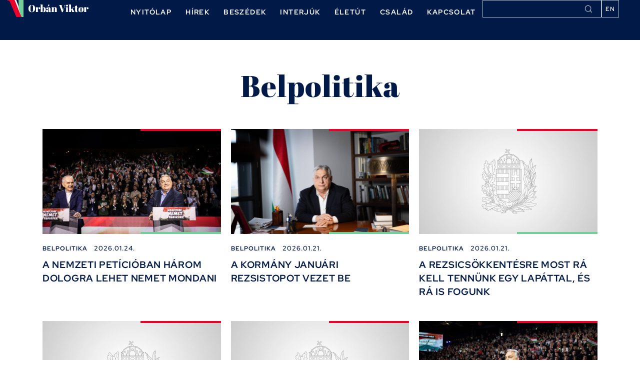

--- FILE ---
content_type: text/html; charset=UTF-8
request_url: https://miniszterelnok.hu/category/belpolitika/
body_size: 236657
content:
<!doctype html>
<html lang="hu-HU" prefix="og: https://ogp.me/ns#">
<head>
	<meta charset="UTF-8">
	<meta name="viewport" content="width=device-width, initial-scale=1">
	<link rel="profile" href="https://gmpg.org/xfn/11">
		<style>img:is([sizes="auto" i], [sizes^="auto," i]) { contain-intrinsic-size: 3000px 1500px }</style>
	<link rel="alternate" href="https://miniszterelnok.hu/category/belpolitika/" hreflang="hu" />
<link rel="alternate" href="https://miniszterelnok.hu/en/category/internal-affairs/" hreflang="en" />

<!-- Search Engine Optimization by Rank Math PRO - https://rankmath.com/ -->
<title>Belpolitika - Orbán Viktor miniszterelnök hivatalos oldala.</title>
<meta name="robots" content="follow, index, max-snippet:-1, max-video-preview:-1, max-image-preview:large"/>
<link rel="canonical" href="https://miniszterelnok.hu/category/belpolitika/" />
<link rel="next" href="https://miniszterelnok.hu/category/belpolitika/page/2/" />
<meta property="og:locale" content="hu_HU" />
<meta property="og:type" content="article" />
<meta property="og:title" content="Belpolitika - Orbán Viktor miniszterelnök hivatalos oldala." />
<meta property="og:url" content="https://miniszterelnok.hu/category/belpolitika/" />
<meta property="og:site_name" content="Orbán Viktor" />
<meta name="twitter:card" content="summary_large_image" />
<meta name="twitter:title" content="Belpolitika - Orbán Viktor miniszterelnök hivatalos oldala." />
<meta name="twitter:label1" content="Bejegyzések" />
<meta name="twitter:data1" content="315" />
<script type="application/ld+json" class="rank-math-schema-pro">{"@context":"https://schema.org","@graph":[{"@type":"Organization","@id":"https://miniszterelnok.hu/#organization","name":"Orb\u00e1n Viktor","url":"https://miniszterelnok.hu","logo":{"@type":"ImageObject","@id":"https://miniszterelnok.hu/#logo","url":"https://miniszterelnok.hu/wp-content/uploads/2022/09/orban-viktor-logo.svg","contentUrl":"https://miniszterelnok.hu/wp-content/uploads/2022/09/orban-viktor-logo.svg","caption":"Orb\u00e1n Viktor","inLanguage":"hu","width":"145","height":"30"}},{"@type":"WebSite","@id":"https://miniszterelnok.hu/#website","url":"https://miniszterelnok.hu","name":"Orb\u00e1n Viktor","publisher":{"@id":"https://miniszterelnok.hu/#organization"},"inLanguage":"hu"},{"@type":"BreadcrumbList","@id":"https://miniszterelnok.hu/category/belpolitika/#breadcrumb","itemListElement":[{"@type":"ListItem","position":"1","item":{"@id":"https://miniszterelnok.hu/category/belpolitika/","name":"Belpolitika"}}]},{"@type":"CollectionPage","@id":"https://miniszterelnok.hu/category/belpolitika/#webpage","url":"https://miniszterelnok.hu/category/belpolitika/","name":"Belpolitika - Orb\u00e1n Viktor minisztereln\u00f6k hivatalos oldala.","isPartOf":{"@id":"https://miniszterelnok.hu/#website"},"inLanguage":"hu","breadcrumb":{"@id":"https://miniszterelnok.hu/category/belpolitika/#breadcrumb"}}]}</script>
<!-- /Rank Math WordPress SEO plugin -->

<link rel='stylesheet' id='wp-block-library-css' href='https://miniszterelnok.hu/wp-includes/css/dist/block-library/style.min.css' media='all' />
<style id='safe-svg-svg-icon-style-inline-css'>
.safe-svg-cover{text-align:center}.safe-svg-cover .safe-svg-inside{display:inline-block;max-width:100%}.safe-svg-cover svg{height:100%;max-height:100%;max-width:100%;width:100%}

</style>
<link rel='stylesheet' id='jet-engine-frontend-css' href='https://miniszterelnok.hu/wp-content/plugins/jet-engine/assets/css/frontend.css?ver=3.4.3' media='all' />
<style id='global-styles-inline-css'>
:root{--wp--preset--aspect-ratio--square: 1;--wp--preset--aspect-ratio--4-3: 4/3;--wp--preset--aspect-ratio--3-4: 3/4;--wp--preset--aspect-ratio--3-2: 3/2;--wp--preset--aspect-ratio--2-3: 2/3;--wp--preset--aspect-ratio--16-9: 16/9;--wp--preset--aspect-ratio--9-16: 9/16;--wp--preset--color--black: #000000;--wp--preset--color--cyan-bluish-gray: #abb8c3;--wp--preset--color--white: #ffffff;--wp--preset--color--pale-pink: #f78da7;--wp--preset--color--vivid-red: #cf2e2e;--wp--preset--color--luminous-vivid-orange: #ff6900;--wp--preset--color--luminous-vivid-amber: #fcb900;--wp--preset--color--light-green-cyan: #7bdcb5;--wp--preset--color--vivid-green-cyan: #00d084;--wp--preset--color--pale-cyan-blue: #8ed1fc;--wp--preset--color--vivid-cyan-blue: #0693e3;--wp--preset--color--vivid-purple: #9b51e0;--wp--preset--gradient--vivid-cyan-blue-to-vivid-purple: linear-gradient(135deg,rgba(6,147,227,1) 0%,rgb(155,81,224) 100%);--wp--preset--gradient--light-green-cyan-to-vivid-green-cyan: linear-gradient(135deg,rgb(122,220,180) 0%,rgb(0,208,130) 100%);--wp--preset--gradient--luminous-vivid-amber-to-luminous-vivid-orange: linear-gradient(135deg,rgba(252,185,0,1) 0%,rgba(255,105,0,1) 100%);--wp--preset--gradient--luminous-vivid-orange-to-vivid-red: linear-gradient(135deg,rgba(255,105,0,1) 0%,rgb(207,46,46) 100%);--wp--preset--gradient--very-light-gray-to-cyan-bluish-gray: linear-gradient(135deg,rgb(238,238,238) 0%,rgb(169,184,195) 100%);--wp--preset--gradient--cool-to-warm-spectrum: linear-gradient(135deg,rgb(74,234,220) 0%,rgb(151,120,209) 20%,rgb(207,42,186) 40%,rgb(238,44,130) 60%,rgb(251,105,98) 80%,rgb(254,248,76) 100%);--wp--preset--gradient--blush-light-purple: linear-gradient(135deg,rgb(255,206,236) 0%,rgb(152,150,240) 100%);--wp--preset--gradient--blush-bordeaux: linear-gradient(135deg,rgb(254,205,165) 0%,rgb(254,45,45) 50%,rgb(107,0,62) 100%);--wp--preset--gradient--luminous-dusk: linear-gradient(135deg,rgb(255,203,112) 0%,rgb(199,81,192) 50%,rgb(65,88,208) 100%);--wp--preset--gradient--pale-ocean: linear-gradient(135deg,rgb(255,245,203) 0%,rgb(182,227,212) 50%,rgb(51,167,181) 100%);--wp--preset--gradient--electric-grass: linear-gradient(135deg,rgb(202,248,128) 0%,rgb(113,206,126) 100%);--wp--preset--gradient--midnight: linear-gradient(135deg,rgb(2,3,129) 0%,rgb(40,116,252) 100%);--wp--preset--font-size--small: 13px;--wp--preset--font-size--medium: 20px;--wp--preset--font-size--large: 36px;--wp--preset--font-size--x-large: 42px;--wp--preset--spacing--20: 0.44rem;--wp--preset--spacing--30: 0.67rem;--wp--preset--spacing--40: 1rem;--wp--preset--spacing--50: 1.5rem;--wp--preset--spacing--60: 2.25rem;--wp--preset--spacing--70: 3.38rem;--wp--preset--spacing--80: 5.06rem;--wp--preset--shadow--natural: 6px 6px 9px rgba(0, 0, 0, 0.2);--wp--preset--shadow--deep: 12px 12px 50px rgba(0, 0, 0, 0.4);--wp--preset--shadow--sharp: 6px 6px 0px rgba(0, 0, 0, 0.2);--wp--preset--shadow--outlined: 6px 6px 0px -3px rgba(255, 255, 255, 1), 6px 6px rgba(0, 0, 0, 1);--wp--preset--shadow--crisp: 6px 6px 0px rgba(0, 0, 0, 1);}:root { --wp--style--global--content-size: 800px;--wp--style--global--wide-size: 1200px; }:where(body) { margin: 0; }.wp-site-blocks > .alignleft { float: left; margin-right: 2em; }.wp-site-blocks > .alignright { float: right; margin-left: 2em; }.wp-site-blocks > .aligncenter { justify-content: center; margin-left: auto; margin-right: auto; }:where(.wp-site-blocks) > * { margin-block-start: 24px; margin-block-end: 0; }:where(.wp-site-blocks) > :first-child { margin-block-start: 0; }:where(.wp-site-blocks) > :last-child { margin-block-end: 0; }:root { --wp--style--block-gap: 24px; }:root :where(.is-layout-flow) > :first-child{margin-block-start: 0;}:root :where(.is-layout-flow) > :last-child{margin-block-end: 0;}:root :where(.is-layout-flow) > *{margin-block-start: 24px;margin-block-end: 0;}:root :where(.is-layout-constrained) > :first-child{margin-block-start: 0;}:root :where(.is-layout-constrained) > :last-child{margin-block-end: 0;}:root :where(.is-layout-constrained) > *{margin-block-start: 24px;margin-block-end: 0;}:root :where(.is-layout-flex){gap: 24px;}:root :where(.is-layout-grid){gap: 24px;}.is-layout-flow > .alignleft{float: left;margin-inline-start: 0;margin-inline-end: 2em;}.is-layout-flow > .alignright{float: right;margin-inline-start: 2em;margin-inline-end: 0;}.is-layout-flow > .aligncenter{margin-left: auto !important;margin-right: auto !important;}.is-layout-constrained > .alignleft{float: left;margin-inline-start: 0;margin-inline-end: 2em;}.is-layout-constrained > .alignright{float: right;margin-inline-start: 2em;margin-inline-end: 0;}.is-layout-constrained > .aligncenter{margin-left: auto !important;margin-right: auto !important;}.is-layout-constrained > :where(:not(.alignleft):not(.alignright):not(.alignfull)){max-width: var(--wp--style--global--content-size);margin-left: auto !important;margin-right: auto !important;}.is-layout-constrained > .alignwide{max-width: var(--wp--style--global--wide-size);}body .is-layout-flex{display: flex;}.is-layout-flex{flex-wrap: wrap;align-items: center;}.is-layout-flex > :is(*, div){margin: 0;}body .is-layout-grid{display: grid;}.is-layout-grid > :is(*, div){margin: 0;}body{padding-top: 0px;padding-right: 0px;padding-bottom: 0px;padding-left: 0px;}a:where(:not(.wp-element-button)){text-decoration: underline;}:root :where(.wp-element-button, .wp-block-button__link){background-color: #32373c;border-width: 0;color: #fff;font-family: inherit;font-size: inherit;line-height: inherit;padding: calc(0.667em + 2px) calc(1.333em + 2px);text-decoration: none;}.has-black-color{color: var(--wp--preset--color--black) !important;}.has-cyan-bluish-gray-color{color: var(--wp--preset--color--cyan-bluish-gray) !important;}.has-white-color{color: var(--wp--preset--color--white) !important;}.has-pale-pink-color{color: var(--wp--preset--color--pale-pink) !important;}.has-vivid-red-color{color: var(--wp--preset--color--vivid-red) !important;}.has-luminous-vivid-orange-color{color: var(--wp--preset--color--luminous-vivid-orange) !important;}.has-luminous-vivid-amber-color{color: var(--wp--preset--color--luminous-vivid-amber) !important;}.has-light-green-cyan-color{color: var(--wp--preset--color--light-green-cyan) !important;}.has-vivid-green-cyan-color{color: var(--wp--preset--color--vivid-green-cyan) !important;}.has-pale-cyan-blue-color{color: var(--wp--preset--color--pale-cyan-blue) !important;}.has-vivid-cyan-blue-color{color: var(--wp--preset--color--vivid-cyan-blue) !important;}.has-vivid-purple-color{color: var(--wp--preset--color--vivid-purple) !important;}.has-black-background-color{background-color: var(--wp--preset--color--black) !important;}.has-cyan-bluish-gray-background-color{background-color: var(--wp--preset--color--cyan-bluish-gray) !important;}.has-white-background-color{background-color: var(--wp--preset--color--white) !important;}.has-pale-pink-background-color{background-color: var(--wp--preset--color--pale-pink) !important;}.has-vivid-red-background-color{background-color: var(--wp--preset--color--vivid-red) !important;}.has-luminous-vivid-orange-background-color{background-color: var(--wp--preset--color--luminous-vivid-orange) !important;}.has-luminous-vivid-amber-background-color{background-color: var(--wp--preset--color--luminous-vivid-amber) !important;}.has-light-green-cyan-background-color{background-color: var(--wp--preset--color--light-green-cyan) !important;}.has-vivid-green-cyan-background-color{background-color: var(--wp--preset--color--vivid-green-cyan) !important;}.has-pale-cyan-blue-background-color{background-color: var(--wp--preset--color--pale-cyan-blue) !important;}.has-vivid-cyan-blue-background-color{background-color: var(--wp--preset--color--vivid-cyan-blue) !important;}.has-vivid-purple-background-color{background-color: var(--wp--preset--color--vivid-purple) !important;}.has-black-border-color{border-color: var(--wp--preset--color--black) !important;}.has-cyan-bluish-gray-border-color{border-color: var(--wp--preset--color--cyan-bluish-gray) !important;}.has-white-border-color{border-color: var(--wp--preset--color--white) !important;}.has-pale-pink-border-color{border-color: var(--wp--preset--color--pale-pink) !important;}.has-vivid-red-border-color{border-color: var(--wp--preset--color--vivid-red) !important;}.has-luminous-vivid-orange-border-color{border-color: var(--wp--preset--color--luminous-vivid-orange) !important;}.has-luminous-vivid-amber-border-color{border-color: var(--wp--preset--color--luminous-vivid-amber) !important;}.has-light-green-cyan-border-color{border-color: var(--wp--preset--color--light-green-cyan) !important;}.has-vivid-green-cyan-border-color{border-color: var(--wp--preset--color--vivid-green-cyan) !important;}.has-pale-cyan-blue-border-color{border-color: var(--wp--preset--color--pale-cyan-blue) !important;}.has-vivid-cyan-blue-border-color{border-color: var(--wp--preset--color--vivid-cyan-blue) !important;}.has-vivid-purple-border-color{border-color: var(--wp--preset--color--vivid-purple) !important;}.has-vivid-cyan-blue-to-vivid-purple-gradient-background{background: var(--wp--preset--gradient--vivid-cyan-blue-to-vivid-purple) !important;}.has-light-green-cyan-to-vivid-green-cyan-gradient-background{background: var(--wp--preset--gradient--light-green-cyan-to-vivid-green-cyan) !important;}.has-luminous-vivid-amber-to-luminous-vivid-orange-gradient-background{background: var(--wp--preset--gradient--luminous-vivid-amber-to-luminous-vivid-orange) !important;}.has-luminous-vivid-orange-to-vivid-red-gradient-background{background: var(--wp--preset--gradient--luminous-vivid-orange-to-vivid-red) !important;}.has-very-light-gray-to-cyan-bluish-gray-gradient-background{background: var(--wp--preset--gradient--very-light-gray-to-cyan-bluish-gray) !important;}.has-cool-to-warm-spectrum-gradient-background{background: var(--wp--preset--gradient--cool-to-warm-spectrum) !important;}.has-blush-light-purple-gradient-background{background: var(--wp--preset--gradient--blush-light-purple) !important;}.has-blush-bordeaux-gradient-background{background: var(--wp--preset--gradient--blush-bordeaux) !important;}.has-luminous-dusk-gradient-background{background: var(--wp--preset--gradient--luminous-dusk) !important;}.has-pale-ocean-gradient-background{background: var(--wp--preset--gradient--pale-ocean) !important;}.has-electric-grass-gradient-background{background: var(--wp--preset--gradient--electric-grass) !important;}.has-midnight-gradient-background{background: var(--wp--preset--gradient--midnight) !important;}.has-small-font-size{font-size: var(--wp--preset--font-size--small) !important;}.has-medium-font-size{font-size: var(--wp--preset--font-size--medium) !important;}.has-large-font-size{font-size: var(--wp--preset--font-size--large) !important;}.has-x-large-font-size{font-size: var(--wp--preset--font-size--x-large) !important;}
:root :where(.wp-block-pullquote){font-size: 1.5em;line-height: 1.6;}
</style>
<link rel='stylesheet' id='custom-search-styles-css' href='https://miniszterelnok.hu/wp-content/plugins/adatbazis-kereses/custom-search-styles.css?ver=1754425444' media='all' />
<link rel='stylesheet' id='hello-elementor-css' href='https://miniszterelnok.hu/wp-content/themes/hello-elementor/style.min.css?ver=3.4.2' media='all' />
<link rel='stylesheet' id='hello-elementor-theme-style-css' href='https://miniszterelnok.hu/wp-content/themes/hello-elementor/theme.min.css?ver=3.4.2' media='all' />
<link rel='stylesheet' id='hello-elementor-header-footer-css' href='https://miniszterelnok.hu/wp-content/themes/hello-elementor/header-footer.min.css?ver=3.4.2' media='all' />
<link rel='stylesheet' id='elementor-frontend-css' href='https://miniszterelnok.hu/wp-content/plugins/elementor/assets/css/frontend.min.css?ver=3.31.0' media='all' />
<link rel='stylesheet' id='elementor-post-5-css' href='https://miniszterelnok.hu/wp-content/uploads/elementor/css/post-5.css?ver=1754518731' media='all' />
<link rel='stylesheet' id='widget-nav-menu-css' href='https://miniszterelnok.hu/wp-content/plugins/elementor-pro/assets/css/widget-nav-menu.min.css?ver=3.29.0' media='all' />
<link rel='stylesheet' id='e-sticky-css' href='https://miniszterelnok.hu/wp-content/plugins/elementor-pro/assets/css/modules/sticky.min.css?ver=3.29.0' media='all' />
<link rel='stylesheet' id='widget-image-css' href='https://miniszterelnok.hu/wp-content/plugins/elementor/assets/css/widget-image.min.css?ver=3.31.0' media='all' />
<link rel='stylesheet' id='widget-heading-css' href='https://miniszterelnok.hu/wp-content/plugins/elementor/assets/css/widget-heading.min.css?ver=3.31.0' media='all' />
<link rel='stylesheet' id='widget-social-icons-css' href='https://miniszterelnok.hu/wp-content/plugins/elementor/assets/css/widget-social-icons.min.css?ver=3.31.0' media='all' />
<link rel='stylesheet' id='e-apple-webkit-css' href='https://miniszterelnok.hu/wp-content/plugins/elementor/assets/css/conditionals/apple-webkit.min.css?ver=3.31.0' media='all' />
<link rel='stylesheet' id='cpel-language-switcher-css' href='https://miniszterelnok.hu/wp-content/plugins/connect-polylang-elementor/assets/css/language-switcher.min.css?ver=2.4.6' media='all' />
<link rel='stylesheet' id='elementor-post-22-css' href='https://miniszterelnok.hu/wp-content/uploads/elementor/css/post-22.css?ver=1754518731' media='all' />
<link rel='stylesheet' id='elementor-post-389-css' href='https://miniszterelnok.hu/wp-content/uploads/elementor/css/post-389.css?ver=1754518731' media='all' />
<link rel='stylesheet' id='elementor-post-4406-css' href='https://miniszterelnok.hu/wp-content/uploads/elementor/css/post-4406.css?ver=1754518775' media='all' />
<link rel='stylesheet' id='elementor-post-9830-css' href='https://miniszterelnok.hu/wp-content/uploads/elementor/css/post-9830.css?ver=1759139342' media='all' />
<link rel='stylesheet' id='elementor-gf-local-redhatdisplay-css' href='https://miniszterelnok.hu/wp-content/uploads/elementor/google-fonts/css/redhatdisplay.css?ver=1754428401' media='all' />
<link rel='stylesheet' id='elementor-gf-local-robotoslab-css' href='https://miniszterelnok.hu/wp-content/uploads/elementor/google-fonts/css/robotoslab.css?ver=1754428407' media='all' />
<link rel='stylesheet' id='elementor-gf-local-roboto-css' href='https://miniszterelnok.hu/wp-content/uploads/elementor/google-fonts/css/roboto.css?ver=1754428428' media='all' />
<link rel='stylesheet' id='elementor-gf-local-abrilfatface-css' href='https://miniszterelnok.hu/wp-content/uploads/elementor/google-fonts/css/abrilfatface.css?ver=1754428429' media='all' />
<script src="https://miniszterelnok.hu/wp-includes/js/jquery/jquery.min.js?ver=3.7.1" id="jquery-core-js"></script>
<script src="https://miniszterelnok.hu/wp-includes/js/jquery/jquery-migrate.min.js?ver=3.4.1" id="jquery-migrate-js"></script>
<link rel="https://api.w.org/" href="https://miniszterelnok.hu/wp-json/" /><link rel="alternate" title="JSON" type="application/json" href="https://miniszterelnok.hu/wp-json/wp/v2/categories/165" /><link rel="EditURI" type="application/rsd+xml" title="RSD" href="https://miniszterelnok.hu/xmlrpc.php?rsd" />

<script src="https://apps.elfsight.com/p/platform.js" defer></script><!-- Google Tag Manager --><script>(function(w,d,s,l,i){w[l]=w[l]||[];w[l].push({'gtm.start':new Date().getTime(),event:'gtm.js'});var f=d.getElementsByTagName(s)[0],j=d.createElement(s),dl=l!='dataLayer'?'&l='+l:'';j.async=true;j.src='https://www.googletagmanager.com/gtm.js?id=GTM-55XB9RW';f.parentNode.insertBefore(j,f);})(window,document,'script','dataLayer','GTM-55XB9RW');</script><!-- End Google Tag Manager --><meta name="generator" content="Elementor 3.31.0; features: e_font_icon_svg, additional_custom_breakpoints; settings: css_print_method-external, google_font-enabled, font_display-swap">
			<style>
				.e-con.e-parent:nth-of-type(n+4):not(.e-lazyloaded):not(.e-no-lazyload),
				.e-con.e-parent:nth-of-type(n+4):not(.e-lazyloaded):not(.e-no-lazyload) * {
					background-image: none !important;
				}
				@media screen and (max-height: 1024px) {
					.e-con.e-parent:nth-of-type(n+3):not(.e-lazyloaded):not(.e-no-lazyload),
					.e-con.e-parent:nth-of-type(n+3):not(.e-lazyloaded):not(.e-no-lazyload) * {
						background-image: none !important;
					}
				}
				@media screen and (max-height: 640px) {
					.e-con.e-parent:nth-of-type(n+2):not(.e-lazyloaded):not(.e-no-lazyload),
					.e-con.e-parent:nth-of-type(n+2):not(.e-lazyloaded):not(.e-no-lazyload) * {
						background-image: none !important;
					}
				}
			</style>
			<link rel="icon" href="https://miniszterelnok.hu/wp-content/uploads/2022/09/v.svg" sizes="32x32" />
<link rel="icon" href="https://miniszterelnok.hu/wp-content/uploads/2022/09/v.svg" sizes="192x192" />
<link rel="apple-touch-icon" href="https://miniszterelnok.hu/wp-content/uploads/2022/09/v.svg" />
<meta name="msapplication-TileImage" content="https://miniszterelnok.hu/wp-content/uploads/2022/09/v.svg" />
		<style id="wp-custom-css">
			.elementor-5048 .elementor-element.elementor-element-65c15ca8 {
	--grid-column-gap: 5px!important;
}
.elementor-share-btn {
    font-size: 5px!important;
}

.elementor-grid-0.elementor-widget-social-icons.e-grid-align-right .elementor-grid-item{
	margin-left: 0px!important;
  margin-right: 0px!important;
}
.elementor-widget-share-buttons{
	grid-side-margin: 0px;
    --grid-column-gap: 2px!important;
    --grid-row-gap: 10px;
    --grid-bottom-margin: 10px;
	margin-top:2px;
}
.rank-math-breadcrumb p{
	padding-left:10px!important;
	margin-top:-2px;
}


.elementor-share-btn_reddit {
	display:none;
}
.elementor-share-btn_facebook{
	margin-right:3px;
}


dd, dl, dt, li, ol, ul {
    margin-top: 0;
    margin-bottom: 0;
    border: 0;
    outline: 0;
    font-size: 0px;
    vertical-align: baseline;
    background: transparent;
}



.slider {
    max-width: 3072px !important;
 
}

 @media screen and (min-width: 3073px) and (max-width: 6500px)  {
	 
	 .slider {
     height: 1729px !important;
		   max-width: 3072px !important;
		 max-height: 1729px !important;
    }

	 }


 @media screen and (min-width: 2301px) and (max-width: 3072px)  {
	 
	 .slider {
     height: 1729px !important;
    }
.footerkep {
    height: 1750px !important;
}	 
	 
	 }


a.elementor-button-link.elementor-button.elementor-size-sm {
    cursor: pointer;
}

a.elementor-button.elementor-size-sm {
    cursor: pointer;
}

.elementor-share-btn.elementor-share-btn_linkedin {
    margin-left: 3px;
}
		</style>
		</head>
<body class="archive category category-belpolitika category-165 wp-custom-logo wp-embed-responsive wp-theme-hello-elementor hello-elementor-default jet-engine-optimized-dom elementor-page-4406 elementor-default elementor-template-full-width elementor-kit-5">


<a class="skip-link screen-reader-text" href="#content">Ugrás a tartalomhoz</a>

		<div data-elementor-type="header" data-elementor-id="22" class="elementor elementor-22 elementor-location-header" data-elementor-post-type="elementor_library">
			<div class="elementor-element elementor-element-108067f e-flex e-con-boxed e-con e-parent" data-id="108067f" data-element_type="container" data-settings="{&quot;background_background&quot;:&quot;classic&quot;,&quot;sticky&quot;:&quot;top&quot;,&quot;sticky_on&quot;:[&quot;desktop&quot;,&quot;tablet&quot;,&quot;mobile&quot;],&quot;sticky_offset&quot;:0,&quot;sticky_effects_offset&quot;:0,&quot;sticky_anchor_link_offset&quot;:0}">
					<div class="e-con-inner">
		<a class="elementor-element elementor-element-5291fcc e-con-full logofejlec e-flex e-con e-child" data-id="5291fcc" data-element_type="container" href="https://miniszterelnok.hu">
				<div class="elementor-element elementor-element-825d290 elementor-widget elementor-widget-html" data-id="825d290" data-element_type="widget" data-widget_type="html.default">
					<svg xmlns="http://www.w3.org/2000/svg" viewBox="0 0 116 24" fill="none">
  <path d="M36.3634 12.6452V11.6001C36.3634 9.87723 36.2787 8.78981 36.1092 8.3379C35.9209 7.82008 35.6526 7.49998 35.3043 7.37759C35.1066 7.30227 34.8665 7.26461 34.584 7.26461C34.3016 7.26461 34.0568 7.30227 33.8497 7.37759C33.652 7.45291 33.4872 7.58471 33.3554 7.77301C33.2236 7.96131 33.1153 8.15902 33.0306 8.36615C32.9553 8.57327 32.8941 8.86513 32.847 9.24173C32.7905 9.78779 32.7623 10.5928 32.7623 11.6566V12.6734C32.7623 13.8221 32.8046 14.6411 32.8894 15.1307C32.9835 15.6109 33.0965 15.9545 33.2283 16.1616C33.5201 16.623 33.9721 16.8536 34.584 16.8536C35.3278 16.8536 35.808 16.5429 36.0245 15.9216C36.2505 15.2908 36.3634 14.1986 36.3634 12.6452ZM34.5558 17.1502C32.9835 17.1502 31.8066 16.7265 31.0252 15.8792C30.2532 15.0224 29.8672 13.7891 29.8672 12.1792C29.8672 10.5598 30.2814 9.2888 31.1099 8.36615C31.9479 7.43408 33.1294 6.96804 34.6546 6.96804C36.1798 6.96804 37.3285 7.41054 38.1005 8.29553C38.8819 9.17111 39.2726 10.4186 39.2726 12.0379C39.2726 13.6573 38.8772 14.9142 38.0864 15.8086C37.3049 16.703 36.1281 17.1502 34.5558 17.1502Z" fill="white" />
  <path d="M44.5691 10.6822C44.2208 10.6822 43.9148 10.9082 43.6512 11.3601C43.3876 11.812 43.2558 12.3486 43.2558 12.97V16.7548H44.2584V17.009H39.8523V16.7548H40.629V10.541H39.8523V10.2868H43.2558V11.6425C43.3782 11.1624 43.6135 10.7952 43.9619 10.541C44.3102 10.2774 44.7057 10.1456 45.1481 10.1456C45.5906 10.1456 45.9484 10.2727 46.2214 10.5269C46.5039 10.7716 46.6451 11.1247 46.6451 11.586C46.6451 12.0379 46.5415 12.3863 46.3344 12.6311C46.1273 12.8759 45.8072 12.9983 45.3741 12.9983C44.9504 12.9983 44.635 12.857 44.4279 12.5746C44.2302 12.2921 44.2067 11.9014 44.3573 11.4024H44.8657C45.1011 10.9223 45.0022 10.6822 44.5691 10.6822Z" fill="white" />
  <path d="M51.72 13.2101C51.72 12.2404 51.6729 11.5907 51.5787 11.2612C51.4846 10.9223 51.301 10.7528 51.028 10.7528C50.7549 10.7528 50.5102 10.9223 50.2936 11.2612C50.0771 11.6001 49.9688 12.0662 49.9688 12.6593V15.2861C49.9688 15.6909 50.0488 16.0345 50.2089 16.317C50.3784 16.5994 50.6137 16.7407 50.915 16.7407C51.2257 16.7407 51.4375 16.5335 51.5505 16.1193C51.6635 15.705 51.72 14.9801 51.72 13.9444V13.2101ZM49.9688 6.41727V11.3601C50.3266 10.5504 50.9385 10.1456 51.8047 10.1456C53.5653 10.1456 54.4456 11.3177 54.4456 13.662C54.4456 14.8577 54.2008 15.738 53.7112 16.3029C53.2311 16.8678 52.5061 17.1502 51.5364 17.1502C51.0468 17.1502 50.6702 17.0749 50.4066 16.9242C50.1524 16.7736 49.9782 16.5241 49.8841 16.1758L49.7852 17.009H46.5653V16.7548H47.3421V6.67147H46.5653V6.41727H49.9688Z" fill="white" />
  <path d="M58.1158 13.6902H58.5254V12.6028C58.5254 11.7084 58.4736 11.1106 58.37 10.8093C58.2759 10.4986 58.0876 10.3433 57.8051 10.3433C57.6357 10.3433 57.4803 10.3903 57.3391 10.4845C57.2073 10.5692 57.1414 10.6916 57.1414 10.8517C57.1414 11.0023 57.1696 11.1576 57.2261 11.3177H57.5792C57.6545 11.5154 57.6922 11.7555 57.6922 12.0379C57.6922 12.311 57.5745 12.551 57.3391 12.7582C57.1037 12.9559 56.8072 13.0547 56.4494 13.0547C55.6397 13.0547 55.2349 12.664 55.2349 11.8826C55.2349 10.7246 56.2187 10.1456 58.1864 10.1456C59.3068 10.1456 60.0788 10.3386 60.5025 10.7246C60.9356 11.1012 61.1521 11.7979 61.1521 12.8147V15.6815C61.1521 16.1711 61.2886 16.4158 61.5617 16.4158C61.8818 16.4158 62.0701 15.931 62.1265 14.9612L62.3384 14.9754C62.3007 15.8039 62.1454 16.3735 61.8723 16.6842C61.5993 16.9949 61.1521 17.1502 60.5307 17.1502C59.4009 17.1502 58.7513 16.8018 58.5819 16.1052C58.4595 16.4629 58.2759 16.7265 58.0311 16.896C57.7863 17.0655 57.4285 17.1502 56.9578 17.1502C55.5644 17.1502 54.8677 16.5806 54.8677 15.4414C54.8677 14.7729 55.1313 14.3163 55.6585 14.0715C56.1952 13.8173 57.0143 13.6902 58.1158 13.6902ZM57.5509 15.4273C57.5509 15.9169 57.5745 16.2323 57.6215 16.3735C57.678 16.5147 57.7769 16.5853 57.9181 16.5853C58.0687 16.5853 58.2053 16.4676 58.3277 16.2323C58.4595 15.9875 58.5254 15.6532 58.5254 15.2296V13.9162H58.4265C57.8428 13.9162 57.5509 14.3446 57.5509 15.2013V15.4273ZM57.2402 9.28409L58.1299 6.58674L58.7937 6.44552C59.0855 6.37961 59.3068 6.41727 59.4574 6.5585C59.6175 6.6903 59.6975 6.87389 59.6975 7.10926C59.6975 7.33522 59.561 7.57059 59.288 7.81538L57.3956 9.38295L57.2402 9.28409Z" fill="white" />
  <path d="M62.3642 10.2868H65.7677V11.586C65.9183 11.1529 66.149 10.8046 66.4597 10.541C66.7703 10.2774 67.2411 10.1456 67.8719 10.1456C69.3312 10.1456 70.0608 10.9317 70.0608 12.504V16.7548H70.8517V17.009H66.8551V16.7548H67.4341V12.165C67.4341 11.6001 67.3964 11.2377 67.3211 11.0776C67.2458 10.9082 67.1093 10.8234 66.9116 10.8234C66.6103 10.8234 66.342 11.0211 66.1066 11.4166C65.8806 11.812 65.7677 12.2921 65.7677 12.857V16.7548H66.3749V17.009H62.3642V16.7548H63.1409V10.541H62.3642V10.2868Z" fill="white" />
  <path d="M79.2248 14.4528L81.682 7.39171H80.5805V7.12339H82.7412V7.39171H82.0775L78.674 17.1502H77.4877L73.8865 7.39171H73.2369V7.12339H77.8549V7.39171H76.8522L79.2248 14.4528Z" fill="white" />
  <path d="M84.689 9.31234C84.19 9.31234 83.8322 9.18524 83.6157 8.93104C83.4086 8.67684 83.305 8.36144 83.305 7.98484C83.305 7.60825 83.418 7.29756 83.6439 7.05277C83.8793 6.80799 84.2324 6.6856 84.7031 6.6856C85.1738 6.6856 85.5316 6.79857 85.7764 7.02453C86.0212 7.24107 86.1436 7.55647 86.1436 7.97072C86.1436 8.37556 86.0259 8.70037 85.7905 8.94516C85.5551 9.18994 85.188 9.31234 84.689 9.31234ZM82.5565 10.2868H86.0165V16.7548H86.8073V17.009H82.613V16.7548H83.3897V10.541H82.5565V10.2868Z" fill="white" />
  <path d="M91.5719 17.009V16.7548H92.2215L90.6257 13.4784L90.3574 13.549V16.7548H91.007V17.009H86.9539V16.7548H87.7307V6.67147H86.8974V6.41727H90.3574V13.2666L90.5834 13.1818L93.7609 10.541H92.4334V10.2868H95.2155V10.541H94.2269L92.5464 11.9673L94.9895 16.7548H95.4979V17.009H91.5719Z" fill="white" />
  <path d="M96.2763 14.9895V10.541H95.4996V10.2868H96.2763V8.465L98.903 7.81538V10.2868H100.739V10.541H98.903V15.3002C98.903 15.7427 98.9454 16.0675 99.0301 16.2746C99.1243 16.4817 99.3126 16.5853 99.595 16.5853C99.8775 16.5853 100.122 16.4441 100.329 16.1616C100.546 15.8792 100.687 15.4932 100.753 15.0036L100.993 15.0319C100.918 15.6815 100.711 16.1993 100.372 16.5853C100.033 16.9619 99.4726 17.1502 98.6912 17.1502C97.9098 17.1502 97.3119 16.9949 96.8977 16.6842C96.4834 16.3735 96.2763 15.8086 96.2763 14.9895Z" fill="white" />
  <path d="M105.548 14.2269V13.0265C105.548 12.1133 105.497 11.4495 105.393 11.0353C105.299 10.6116 105.073 10.3998 104.715 10.3998C104.508 10.3998 104.339 10.4609 104.207 10.5833C104.084 10.6963 103.995 10.8893 103.938 11.1624C103.854 11.586 103.811 12.2309 103.811 13.0971V14.1986C103.811 15.2249 103.84 15.8415 103.896 16.0487C103.962 16.2558 104.028 16.4253 104.094 16.5571C104.197 16.783 104.4 16.896 104.701 16.896C105.068 16.896 105.308 16.6842 105.421 16.2605C105.506 15.9592 105.548 15.2814 105.548 14.2269ZM104.673 17.1502C103.496 17.1502 102.606 16.8489 102.004 16.2464C101.401 15.6438 101.1 14.7824 101.1 13.662C101.1 12.5322 101.42 11.666 102.06 11.0635C102.71 10.4515 103.618 10.1456 104.786 10.1456C105.953 10.1456 106.824 10.428 107.398 10.9929C107.973 11.5484 108.26 12.4004 108.26 13.549C108.26 15.9498 107.064 17.1502 104.673 17.1502Z" fill="white" />
  <path d="M113.23 10.6822C112.882 10.6822 112.576 10.9082 112.312 11.3601C112.049 11.812 111.917 12.3486 111.917 12.97V16.7548H112.92V17.009H108.514V16.7548H109.29V10.541H108.514V10.2868H111.917V11.6425C112.039 11.1624 112.275 10.7952 112.623 10.541C112.971 10.2774 113.367 10.1456 113.809 10.1456C114.252 10.1456 114.61 10.2727 114.883 10.5269C115.165 10.7716 115.306 11.1247 115.306 11.586C115.306 12.0379 115.203 12.3863 114.996 12.6311C114.789 12.8759 114.468 12.9983 114.035 12.9983C113.612 12.9983 113.296 12.857 113.089 12.5746C112.891 12.2921 112.868 11.9014 113.019 11.4024H113.527C113.762 10.9223 113.663 10.6822 113.23 10.6822Z" fill="white" />
  <path d="M17.3173 14.3552C17.3173 14.3552 14.9417 6.0178 12.3576 0H9.99219L11.6709 18.8927L20.578 19.8287V14.3552H17.3173Z" fill="white" />
  <path d="M10.0721 0H5.55998H4.84782H0V0.793556C1.10386 0.818991 1.9025 1.01738 2.39593 1.3989C2.88936 1.78042 3.36244 2.51802 3.81009 3.62696C4.13056 4.44595 12.5596 24 12.5596 24H19.8237L10.0721 0Z" fill="#E9012B" />
  <path d="M22.8291 0H15.6719C15.7177 0.518864 15.8906 2.67062 15.8906 6.19076C15.8906 10.3417 15.9669 11.939 15.9669 11.939C15.9669 13.1852 16.9385 15.9169 17.8948 18.4756H17.5947L19.8279 23.9949H21.5218H22.8342V0H22.8291Z" fill="#6FCF97" />
</svg>				</div>
				</a>
		<div class="elementor-element elementor-element-cca75c1 e-con-full e-flex e-con e-child" data-id="cca75c1" data-element_type="container">
				<div class="elementor-element elementor-element-a987329 elementor-nav-menu__align-end elementor-nav-menu--stretch elementor-widget-mobile__width-auto elementor-nav-menu--dropdown-tablet elementor-nav-menu__text-align-aside elementor-nav-menu--toggle elementor-nav-menu--burger elementor-widget elementor-widget-nav-menu" data-id="a987329" data-element_type="widget" data-settings="{&quot;full_width&quot;:&quot;stretch&quot;,&quot;layout&quot;:&quot;horizontal&quot;,&quot;submenu_icon&quot;:{&quot;value&quot;:&quot;&lt;svg class=\&quot;e-font-icon-svg e-fas-caret-down\&quot; viewBox=\&quot;0 0 320 512\&quot; xmlns=\&quot;http:\/\/www.w3.org\/2000\/svg\&quot;&gt;&lt;path d=\&quot;M31.3 192h257.3c17.8 0 26.7 21.5 14.1 34.1L174.1 354.8c-7.8 7.8-20.5 7.8-28.3 0L17.2 226.1C4.6 213.5 13.5 192 31.3 192z\&quot;&gt;&lt;\/path&gt;&lt;\/svg&gt;&quot;,&quot;library&quot;:&quot;fa-solid&quot;},&quot;toggle&quot;:&quot;burger&quot;}" data-widget_type="nav-menu.default">
								<nav aria-label="Menü" class="elementor-nav-menu--main elementor-nav-menu__container elementor-nav-menu--layout-horizontal e--pointer-none">
				<ul id="menu-1-a987329" class="elementor-nav-menu"><li class="menu-item menu-item-type-post_type menu-item-object-page menu-item-home menu-item-1835"><a href="https://miniszterelnok.hu/" class="elementor-item">Nyitólap</a></li>
<li class="menu-item menu-item-type-post_type menu-item-object-page menu-item-1927"><a href="https://miniszterelnok.hu/hirek/" class="elementor-item">Hírek</a></li>
<li class="menu-item menu-item-type-post_type menu-item-object-page menu-item-1884"><a href="https://miniszterelnok.hu/beszedek/" class="elementor-item">Beszédek</a></li>
<li class="menu-item menu-item-type-post_type menu-item-object-page menu-item-1918"><a href="https://miniszterelnok.hu/interjuk/" class="elementor-item">Interjúk</a></li>
<li class="menu-item menu-item-type-post_type menu-item-object-page menu-item-2020"><a href="https://miniszterelnok.hu/eletrajz/" class="elementor-item">Életút</a></li>
<li class="menu-item menu-item-type-post_type menu-item-object-page menu-item-2303"><a href="https://miniszterelnok.hu/csalad/" class="elementor-item">Család</a></li>
<li class="menu-item menu-item-type-post_type menu-item-object-page menu-item-2793"><a href="https://miniszterelnok.hu/kapcsolat/" class="elementor-item">Kapcsolat</a></li>
</ul>			</nav>
					<div class="elementor-menu-toggle" role="button" tabindex="0" aria-label="Menü kapcsoló" aria-expanded="false">
			<span class="elementor-menu-toggle__icon--open"><svg xmlns="http://www.w3.org/2000/svg" id="Layer_2" viewBox="0 0 73.74 18"><g id="Layer_1-2"><g id="menu_MOB"><line id="Line_1" x1="48.74" y1="1" x2="73.74" y2="1" style="fill:none; stroke:#fff; stroke-width:2px;"></line><line id="Line_2" x1="48.74" y1="9" x2="73.74" y2="9" style="fill:none; stroke:#fff; stroke-width:2px;"></line><line id="Line_3" x1="48.74" y1="17" x2="73.74" y2="17" style="fill:none; stroke:#fff; stroke-width:2px;"></line><path id="MEN&#xC3;_" d="m0,13V4.6h2.23l2.3,4.52,2.3-4.52h2.23v8.4h-1.64v-6.18l-2.92,5.58L1.61,6.8v6.2H0Zm11.58,0V4.6h6.46v1.51h-4.72v1.92h3.11v1.46h-3.11v1.99h4.76v1.51h-6.5Zm8.73,0V4.6h1.66l4.18,5.42v-5.42h1.63v8.4h-1.54l-4.28-5.62v5.62h-1.64Zm13.58.12c-.76,0-1.42-.15-1.98-.46-.55-.3-.98-.74-1.28-1.3-.3-.57-.46-1.23-.46-1.99v-4.78h1.74v4.78c0,.43.08.81.24,1.14.17.32.4.57.7.74.3.17.66.25,1.06.25s.75-.08,1.04-.25c.3-.18.52-.42.68-.74.17-.33.25-.71.25-1.14v-4.78h1.73v4.78c0,.75-.15,1.41-.46,1.98-.3.56-.74,1-1.3,1.31-.55.3-1.21.46-1.97.46Zm-1.33-9.53c-.24,0-.44-.08-.61-.24-.17-.16-.25-.37-.25-.62s.08-.45.25-.61c.17-.17.37-.25.61-.25s.45.08.61.25c.17.16.25.36.25.61s-.08.46-.25.62c-.16.16-.36.24-.61.24Zm2.69,0c-.24,0-.44-.08-.61-.24-.17-.16-.25-.37-.25-.62s.08-.45.25-.61c.17-.17.37-.25.61-.25s.45.08.61.25c.17.16.25.36.25.61s-.08.46-.25.62c-.16.16-.36.24-.61.24Z" style="fill:#fff;"></path></g></g></svg></span><span class="elementor-menu-toggle__icon--close"><svg xmlns="http://www.w3.org/2000/svg" id="Layer_2" viewBox="0 0 73.74 18"><g id="Layer_1-2"><g id="menu_MOB"><line id="Line_1" x1="48.74" y1="1" x2="73.74" y2="1" style="fill:none; stroke:#fff; stroke-width:2px;"></line><line id="Line_2" x1="48.74" y1="9" x2="73.74" y2="9" style="fill:none; stroke:#fff; stroke-width:2px;"></line><line id="Line_3" x1="48.74" y1="17" x2="73.74" y2="17" style="fill:none; stroke:#fff; stroke-width:2px;"></line><path id="MEN&#xC3;_" d="m0,13V4.6h2.23l2.3,4.52,2.3-4.52h2.23v8.4h-1.64v-6.18l-2.92,5.58L1.61,6.8v6.2H0Zm11.58,0V4.6h6.46v1.51h-4.72v1.92h3.11v1.46h-3.11v1.99h4.76v1.51h-6.5Zm8.73,0V4.6h1.66l4.18,5.42v-5.42h1.63v8.4h-1.54l-4.28-5.62v5.62h-1.64Zm13.58.12c-.76,0-1.42-.15-1.98-.46-.55-.3-.98-.74-1.28-1.3-.3-.57-.46-1.23-.46-1.99v-4.78h1.74v4.78c0,.43.08.81.24,1.14.17.32.4.57.7.74.3.17.66.25,1.06.25s.75-.08,1.04-.25c.3-.18.52-.42.68-.74.17-.33.25-.71.25-1.14v-4.78h1.73v4.78c0,.75-.15,1.41-.46,1.98-.3.56-.74,1-1.3,1.31-.55.3-1.21.46-1.97.46Zm-1.33-9.53c-.24,0-.44-.08-.61-.24-.17-.16-.25-.37-.25-.62s.08-.45.25-.61c.17-.17.37-.25.61-.25s.45.08.61.25c.17.16.25.36.25.61s-.08.46-.25.62c-.16.16-.36.24-.61.24Zm2.69,0c-.24,0-.44-.08-.61-.24-.17-.16-.25-.37-.25-.62s.08-.45.25-.61c.17-.17.37-.25.61-.25s.45.08.61.25c.17.16.25.36.25.61s-.08.46-.25.62c-.16.16-.36.24-.61.24Z" style="fill:#fff;"></path></g></g></svg></span>		</div>
					<nav class="elementor-nav-menu--dropdown elementor-nav-menu__container" aria-hidden="true">
				<ul id="menu-2-a987329" class="elementor-nav-menu"><li class="menu-item menu-item-type-post_type menu-item-object-page menu-item-home menu-item-1835"><a href="https://miniszterelnok.hu/" class="elementor-item" tabindex="-1">Nyitólap</a></li>
<li class="menu-item menu-item-type-post_type menu-item-object-page menu-item-1927"><a href="https://miniszterelnok.hu/hirek/" class="elementor-item" tabindex="-1">Hírek</a></li>
<li class="menu-item menu-item-type-post_type menu-item-object-page menu-item-1884"><a href="https://miniszterelnok.hu/beszedek/" class="elementor-item" tabindex="-1">Beszédek</a></li>
<li class="menu-item menu-item-type-post_type menu-item-object-page menu-item-1918"><a href="https://miniszterelnok.hu/interjuk/" class="elementor-item" tabindex="-1">Interjúk</a></li>
<li class="menu-item menu-item-type-post_type menu-item-object-page menu-item-2020"><a href="https://miniszterelnok.hu/eletrajz/" class="elementor-item" tabindex="-1">Életút</a></li>
<li class="menu-item menu-item-type-post_type menu-item-object-page menu-item-2303"><a href="https://miniszterelnok.hu/csalad/" class="elementor-item" tabindex="-1">Család</a></li>
<li class="menu-item menu-item-type-post_type menu-item-object-page menu-item-2793"><a href="https://miniszterelnok.hu/kapcsolat/" class="elementor-item" tabindex="-1">Kapcsolat</a></li>
</ul>			</nav>
						</div>
				</div>
		<div class="elementor-element elementor-element-e3a128c e-con-full e-flex e-con e-child" data-id="e3a128c" data-element_type="container">
				<div class="elementor-element elementor-element-cf5163c elementor-widget elementor-widget-shortcode" data-id="cf5163c" data-element_type="widget" data-widget_type="shortcode.default">
							<div class="elementor-shortcode">    <div class="mobile-search-icon-container">
        <button class="mobile-search-icon-btn">
              <svg class="ikonkeresomobil" enable-background="new 0 0 48 48"  viewBox="0 0 48 48"  xmlns="http://www.w3.org/2000/svg" id="fi_2811806"><g id="_x32_-Magnifying_Glassmobil"><path d="m40.8994141 39.4853516-7.8127441-7.8127441c2.3978882-2.734375 3.7209473-6.1942749 3.7209473-9.8649902 0-4.0068359-1.5605469-7.7734375-4.3935547-10.6064453s-6.5996094-4.3935547-10.6064453-4.3935547-7.7734375 1.5605469-10.6064453 4.3935547-4.3935547 6.5996094-4.3935547 10.6064453 1.5605469 7.7734375 4.3935547 10.6064453 6.5996094 4.3935547 10.6064453 4.3935547c3.6707153 0 7.1306152-1.3230591 9.8649902-3.7209473l7.8127441 7.8127441c.1953125.1953125.4511719.2929688.7070313.2929688s.5117188-.0976563.7070313-.2929688c.3906249-.390625.3906249-1.0234375-.0000001-1.4140625zm-28.2841797-8.4853516c-2.4550781-2.4555664-3.8076172-5.7202148-3.8076172-9.1923828s1.3525391-6.7368164 3.8076172-9.1923828c2.4555664-2.4550781 5.7202148-3.8076172 9.1923828-3.8076172s6.7368164 1.3525391 9.1923828 3.8076172c2.4550781 2.4555664 3.8076172 5.7202148 3.8076172 9.1923828s-1.3525391 6.7368164-3.8076172 9.1923828c-2.4555664 2.4550781-5.7202148 3.8076172-9.1923828 3.8076172s-6.7368164-1.3525391-9.1923828-3.8076172z"></path></g></svg>
        </button>
    </div>

    <div class="search-container">
        <form action="https://miniszterelnok.hu/keresesi-talalatok" method="get" class="custom-search-form">
            <input type="hidden" id="custom_search_nonce" name="custom_search_nonce" value="6ca0862f8c" /><input type="hidden" name="_wp_http_referer" value="/category/belpolitika/" />            <input type="text" name="search_term" placeholder="Keresés..." class="custom-input-search" required>
            <button type="submit" class="custom-search-btn"  required maxlength="30"><svg class="ikonkereso" enable-background="new 0 0 48 48"  viewBox="0 0 48 48"  xmlns="http://www.w3.org/2000/svg" id="fi_2811806"><g id="_x32_-Magnifying_Glass"><path d="m40.8994141 39.4853516-7.8127441-7.8127441c2.3978882-2.734375 3.7209473-6.1942749 3.7209473-9.8649902 0-4.0068359-1.5605469-7.7734375-4.3935547-10.6064453s-6.5996094-4.3935547-10.6064453-4.3935547-7.7734375 1.5605469-10.6064453 4.3935547-4.3935547 6.5996094-4.3935547 10.6064453 1.5605469 7.7734375 4.3935547 10.6064453 6.5996094 4.3935547 10.6064453 4.3935547c3.6707153 0 7.1306152-1.3230591 9.8649902-3.7209473l7.8127441 7.8127441c.1953125.1953125.4511719.2929688.7070313.2929688s.5117188-.0976563.7070313-.2929688c.3906249-.390625.3906249-1.0234375-.0000001-1.4140625zm-28.2841797-8.4853516c-2.4550781-2.4555664-3.8076172-5.7202148-3.8076172-9.1923828s1.3525391-6.7368164 3.8076172-9.1923828c2.4555664-2.4550781 5.7202148-3.8076172 9.1923828-3.8076172s6.7368164 1.3525391 9.1923828 3.8076172c2.4550781 2.4555664 3.8076172 5.7202148 3.8076172 9.1923828s-1.3525391 6.7368164-3.8076172 9.1923828c-2.4555664 2.4550781-5.7202148 3.8076172-9.1923828 3.8076172s-6.7368164-1.3525391-9.1923828-3.8076172z"></path></g></svg></button>
        </form>
    </div>
    <script>
document.addEventListener('DOMContentLoaded', function() {
    var searchForm = document.querySelector('.custom-search-form');
    var searchInput = document.querySelector('.custom-input-search');

    searchInput.addEventListener('keypress', function(e) {
        var char = String.fromCharCode(e.which);
        var regex = /[A-Za-z0-9 ÁÉÍÓÖŐÚÜŰáéíóöőúüű]/; 
        if (!regex.test(char)) {
            e.preventDefault();
        }
        if (e.key === 'Enter') {
            e.preventDefault();
            searchForm.submit();
        }
    });
});
    </script>
    </div>
						</div>
				</div>
		<div class="elementor-element elementor-element-ec4e482 e-con-full e-flex e-con e-child" data-id="ec4e482" data-element_type="container">
				<div class="elementor-element elementor-element-21fd51b elementor-widget__width-auto cpel-switcher--layout-horizontal elementor-widget elementor-widget-polylang-language-switcher" data-id="21fd51b" data-element_type="widget" data-widget_type="polylang-language-switcher.default">
				<div class="elementor-widget-container">
					<nav class="cpel-switcher__nav"><ul class="cpel-switcher__list"><li class="cpel-switcher__lang"><a lang="en-GB" hreflang="en-GB" href="https://miniszterelnok.hu/en/category/internal-affairs/"><span class="cpel-switcher__name">EN</span></a></li></ul></nav>				</div>
				</div>
				</div>
					</div>
				</div>
				</div>
				<div data-elementor-type="archive" data-elementor-id="4406" class="elementor elementor-4406 elementor-location-archive" data-elementor-post-type="elementor_library">
			<div class="elementor-element elementor-element-ac662a9 e-flex e-con-boxed e-con e-parent" data-id="ac662a9" data-element_type="container">
					<div class="e-con-inner">
				<div class="elementor-element elementor-element-baf0df0 elementor-widget elementor-widget-heading" data-id="baf0df0" data-element_type="widget" data-widget_type="heading.default">
					<h2 class="elementor-heading-title elementor-size-default">Belpolitika</h2>				</div>
					</div>
				</div>
		<div class="elementor-element elementor-element-4f9725b e-flex e-con-boxed e-con e-parent" data-id="4f9725b" data-element_type="container">
					<div class="e-con-inner">
		<div class="elementor-element elementor-element-76d574a e-con-full e-flex e-con e-child" data-id="76d574a" data-element_type="container">
				<div class="elementor-element elementor-element-dc3e0bc elementor-widget elementor-widget-jet-listing-grid" data-id="dc3e0bc" data-element_type="widget" data-settings="{&quot;columns&quot;:3,&quot;columns_tablet&quot;:&quot;2&quot;,&quot;columns_mobile&quot;:&quot;1&quot;}" data-widget_type="jet-listing-grid.default">
				<div class="elementor-widget-container">
					<div class="jet-listing-grid jet-listing"><div class="jet-listing-grid__items grid-col-desk-3 grid-col-tablet-2 grid-col-mobile-1 jet-listing-grid--9830" data-queried-id="165|WP_Term" data-nav="{&quot;enabled&quot;:true,&quot;type&quot;:&quot;click&quot;,&quot;more_el&quot;:&quot;#hirbetoltes&quot;,&quot;query&quot;:{&quot;post_status&quot;:&quot;publish&quot;,&quot;found_posts&quot;:315,&quot;max_num_pages&quot;:7,&quot;post_type&quot;:&quot;&quot;,&quot;tax_query&quot;:[{&quot;taxonomy&quot;:&quot;category&quot;,&quot;terms&quot;:[&quot;belpolitika&quot;],&quot;field&quot;:&quot;slug&quot;,&quot;operator&quot;:&quot;IN&quot;,&quot;include_children&quot;:true},{&quot;taxonomy&quot;:&quot;language&quot;,&quot;terms&quot;:[&quot;hu&quot;],&quot;field&quot;:&quot;slug&quot;,&quot;operator&quot;:&quot;IN&quot;,&quot;include_children&quot;:true}],&quot;orderby&quot;:&quot;&quot;,&quot;order&quot;:&quot;DESC&quot;,&quot;paged&quot;:0,&quot;posts_per_page&quot;:50,&quot;taxonomy&quot;:&quot;language&quot;,&quot;term&quot;:&quot;hu&quot;},&quot;widget_settings&quot;:{&quot;lisitng_id&quot;:9830,&quot;posts_num&quot;:9,&quot;columns&quot;:3,&quot;columns_tablet&quot;:2,&quot;columns_mobile&quot;:1,&quot;is_archive_template&quot;:&quot;yes&quot;,&quot;post_status&quot;:[&quot;publish&quot;],&quot;use_random_posts_num&quot;:&quot;&quot;,&quot;max_posts_num&quot;:9,&quot;not_found_message&quot;:&quot;No data was found&quot;,&quot;is_masonry&quot;:false,&quot;equal_columns_height&quot;:&quot;&quot;,&quot;use_load_more&quot;:&quot;yes&quot;,&quot;load_more_id&quot;:&quot;hirbetoltes&quot;,&quot;load_more_type&quot;:&quot;click&quot;,&quot;load_more_offset&quot;:{&quot;unit&quot;:&quot;px&quot;,&quot;size&quot;:0,&quot;sizes&quot;:[]},&quot;use_custom_post_types&quot;:&quot;&quot;,&quot;custom_post_types&quot;:[],&quot;hide_widget_if&quot;:&quot;&quot;,&quot;carousel_enabled&quot;:&quot;&quot;,&quot;slides_to_scroll&quot;:&quot;1&quot;,&quot;arrows&quot;:&quot;true&quot;,&quot;arrow_icon&quot;:&quot;fa fa-angle-left&quot;,&quot;dots&quot;:&quot;true&quot;,&quot;autoplay&quot;:&quot;true&quot;,&quot;pause_on_hover&quot;:&quot;true&quot;,&quot;autoplay_speed&quot;:5000,&quot;infinite&quot;:&quot;true&quot;,&quot;center_mode&quot;:&quot;&quot;,&quot;effect&quot;:&quot;slide&quot;,&quot;speed&quot;:500,&quot;inject_alternative_items&quot;:&quot;&quot;,&quot;injection_items&quot;:[],&quot;scroll_slider_enabled&quot;:&quot;&quot;,&quot;scroll_slider_on&quot;:[&quot;desktop&quot;,&quot;tablet&quot;,&quot;mobile&quot;],&quot;custom_query&quot;:false,&quot;custom_query_id&quot;:&quot;&quot;,&quot;_element_id&quot;:&quot;&quot;}}" data-page="1" data-pages="7" data-listing-source="posts" data-listing-id="9830" data-query-id=""><div class="jet-listing-grid__item jet-listing-dynamic-post-23881" data-post-id="23881" ><style type="text/css">.jet-listing-dynamic-post-23881 .elementor-element.elementor-element-4aa1a1f:not(.elementor-motion-effects-element-type-background), .jet-listing-dynamic-post-23881 .elementor-element.elementor-element-4aa1a1f > .elementor-motion-effects-container > .elementor-motion-effects-layer{background-image:url("https://miniszterelnok.hu/wp-content/uploads/2026/01/orban-viktor-a-nemzeti-peticioban-harom-dologra-lehet-nemet-mondani.jpg");}</style>		<div data-elementor-type="jet-listing-items" data-elementor-id="9830" class="elementor elementor-9830" data-elementor-post-type="jet-engine">
				<div class="elementor-element elementor-element-7935c71 e-flex e-con-boxed e-con e-parent" data-id="7935c71" data-element_type="container">
					<div class="e-con-inner">
		<div class="elementor-element elementor-element-4aa1a1f e-flex e-con-boxed e-con e-child" data-id="4aa1a1f" data-element_type="container" data-settings="{&quot;background_background&quot;:&quot;classic&quot;}">
					<div class="e-con-inner">
				<div class="elementor-element elementor-element-e51615d elementor-widget elementor-widget-html" data-id="e51615d" data-element_type="widget" data-widget_type="html.default">
					<div class="vonal"></div>				</div>
				<div class="elementor-element elementor-element-605f2b2 elementor-widget elementor-widget-html" data-id="605f2b2" data-element_type="widget" data-widget_type="html.default">
					<div class="vonalzold"></div>				</div>
					</div>
				</div>
				<div class="elementor-element elementor-element-2bab454 elementor-align-left elementor-widget elementor-widget-post-info" data-id="2bab454" data-element_type="widget" data-widget_type="post-info.default">
							<ul class="elementor-inline-items elementor-icon-list-items elementor-post-info">
								<li class="elementor-icon-list-item elementor-repeater-item-c1e277f elementor-inline-item" itemprop="about">
													<span class="elementor-icon-list-text elementor-post-info__item elementor-post-info__item--type-terms">
										<span class="elementor-post-info__terms-list">
				<a href="https://miniszterelnok.hu/category/belpolitika/" class="elementor-post-info__terms-list-item">Belpolitika</a>				</span>
					</span>
								</li>
				<li class="elementor-icon-list-item elementor-repeater-item-373667b elementor-inline-item" itemprop="datePublished">
													<span class="elementor-icon-list-text elementor-post-info__item elementor-post-info__item--type-date">
										<time>2026.01.24.</time>					</span>
								</li>
				</ul>
						</div>
				<div class="elementor-element elementor-element-78a032c elementor-widget__width-initial elementor-widget elementor-widget-jet-listing-dynamic-link" data-id="78a032c" data-element_type="widget" data-widget_type="jet-listing-dynamic-link.default">
				<div class="elementor-widget-container">
					<a href="https://miniszterelnok.hu/a-nemzeti-peticioban-harom-dologra-lehet-nemet-mondani/" class="jet-listing-dynamic-link__link">A nemzeti petícióban három dologra lehet nemet mondani</a>				</div>
				</div>
					</div>
				</div>
				</div>
		</div><div class="jet-listing-grid__item jet-listing-dynamic-post-23829" data-post-id="23829" ><style type="text/css">.jet-listing-dynamic-post-23829 .elementor-element.elementor-element-4aa1a1f:not(.elementor-motion-effects-element-type-background), .jet-listing-dynamic-post-23829 .elementor-element.elementor-element-4aa1a1f > .elementor-motion-effects-container > .elementor-motion-effects-layer{background-image:url("https://miniszterelnok.hu/wp-content/uploads/2026/01/a-kormany-januari-rezsistopot-vezet-be.jpg");}</style>		<div data-elementor-type="jet-listing-items" data-elementor-id="9830" class="elementor elementor-9830" data-elementor-post-type="jet-engine">
				<div class="elementor-element elementor-element-7935c71 e-flex e-con-boxed e-con e-parent" data-id="7935c71" data-element_type="container">
					<div class="e-con-inner">
		<div class="elementor-element elementor-element-4aa1a1f e-flex e-con-boxed e-con e-child" data-id="4aa1a1f" data-element_type="container" data-settings="{&quot;background_background&quot;:&quot;classic&quot;}">
					<div class="e-con-inner">
				<div class="elementor-element elementor-element-e51615d elementor-widget elementor-widget-html" data-id="e51615d" data-element_type="widget" data-widget_type="html.default">
					<div class="vonal"></div>				</div>
				<div class="elementor-element elementor-element-605f2b2 elementor-widget elementor-widget-html" data-id="605f2b2" data-element_type="widget" data-widget_type="html.default">
					<div class="vonalzold"></div>				</div>
					</div>
				</div>
				<div class="elementor-element elementor-element-2bab454 elementor-align-left elementor-widget elementor-widget-post-info" data-id="2bab454" data-element_type="widget" data-widget_type="post-info.default">
							<ul class="elementor-inline-items elementor-icon-list-items elementor-post-info">
								<li class="elementor-icon-list-item elementor-repeater-item-c1e277f elementor-inline-item" itemprop="about">
													<span class="elementor-icon-list-text elementor-post-info__item elementor-post-info__item--type-terms">
										<span class="elementor-post-info__terms-list">
				<a href="https://miniszterelnok.hu/category/belpolitika/" class="elementor-post-info__terms-list-item">Belpolitika</a>				</span>
					</span>
								</li>
				<li class="elementor-icon-list-item elementor-repeater-item-373667b elementor-inline-item" itemprop="datePublished">
													<span class="elementor-icon-list-text elementor-post-info__item elementor-post-info__item--type-date">
										<time>2026.01.21.</time>					</span>
								</li>
				</ul>
						</div>
				<div class="elementor-element elementor-element-78a032c elementor-widget__width-initial elementor-widget elementor-widget-jet-listing-dynamic-link" data-id="78a032c" data-element_type="widget" data-widget_type="jet-listing-dynamic-link.default">
				<div class="elementor-widget-container">
					<a href="https://miniszterelnok.hu/a-kormany-januari-rezsistopot-vezet-be/" class="jet-listing-dynamic-link__link">A kormány januári rezsistopot vezet be</a>				</div>
				</div>
					</div>
				</div>
				</div>
		</div><div class="jet-listing-grid__item jet-listing-dynamic-post-23811" data-post-id="23811" ><style type="text/css">.jet-listing-dynamic-post-23811 .elementor-element.elementor-element-4aa1a1f:not(.elementor-motion-effects-element-type-background), .jet-listing-dynamic-post-23811 .elementor-element.elementor-element-4aa1a1f > .elementor-motion-effects-container > .elementor-motion-effects-layer{background-image:url("https://miniszterelnok.hu/wp-content/uploads/2025/06/nincs-foto-1-12.webp");}</style>		<div data-elementor-type="jet-listing-items" data-elementor-id="9830" class="elementor elementor-9830" data-elementor-post-type="jet-engine">
				<div class="elementor-element elementor-element-7935c71 e-flex e-con-boxed e-con e-parent" data-id="7935c71" data-element_type="container">
					<div class="e-con-inner">
		<div class="elementor-element elementor-element-4aa1a1f e-flex e-con-boxed e-con e-child" data-id="4aa1a1f" data-element_type="container" data-settings="{&quot;background_background&quot;:&quot;classic&quot;}">
					<div class="e-con-inner">
				<div class="elementor-element elementor-element-e51615d elementor-widget elementor-widget-html" data-id="e51615d" data-element_type="widget" data-widget_type="html.default">
					<div class="vonal"></div>				</div>
				<div class="elementor-element elementor-element-605f2b2 elementor-widget elementor-widget-html" data-id="605f2b2" data-element_type="widget" data-widget_type="html.default">
					<div class="vonalzold"></div>				</div>
					</div>
				</div>
				<div class="elementor-element elementor-element-2bab454 elementor-align-left elementor-widget elementor-widget-post-info" data-id="2bab454" data-element_type="widget" data-widget_type="post-info.default">
							<ul class="elementor-inline-items elementor-icon-list-items elementor-post-info">
								<li class="elementor-icon-list-item elementor-repeater-item-c1e277f elementor-inline-item" itemprop="about">
													<span class="elementor-icon-list-text elementor-post-info__item elementor-post-info__item--type-terms">
										<span class="elementor-post-info__terms-list">
				<a href="https://miniszterelnok.hu/category/belpolitika/" class="elementor-post-info__terms-list-item">Belpolitika</a>				</span>
					</span>
								</li>
				<li class="elementor-icon-list-item elementor-repeater-item-373667b elementor-inline-item" itemprop="datePublished">
													<span class="elementor-icon-list-text elementor-post-info__item elementor-post-info__item--type-date">
										<time>2026.01.21.</time>					</span>
								</li>
				</ul>
						</div>
				<div class="elementor-element elementor-element-78a032c elementor-widget__width-initial elementor-widget elementor-widget-jet-listing-dynamic-link" data-id="78a032c" data-element_type="widget" data-widget_type="jet-listing-dynamic-link.default">
				<div class="elementor-widget-container">
					<a href="https://miniszterelnok.hu/a-rezsicsokkentesre-most-ra-kell-tennunk-egy-lapattal-es-ra-is-fogunk/" class="jet-listing-dynamic-link__link">A rezsicsökkentésre most rá kell tennünk egy lapáttal, és rá is fogunk</a>				</div>
				</div>
					</div>
				</div>
				</div>
		</div><div class="jet-listing-grid__item jet-listing-dynamic-post-23805" data-post-id="23805" ><style type="text/css">.jet-listing-dynamic-post-23805 .elementor-element.elementor-element-4aa1a1f:not(.elementor-motion-effects-element-type-background), .jet-listing-dynamic-post-23805 .elementor-element.elementor-element-4aa1a1f > .elementor-motion-effects-container > .elementor-motion-effects-layer{background-image:url("https://miniszterelnok.hu/wp-content/uploads/2025/06/nincs-foto-1-35.webp");}</style>		<div data-elementor-type="jet-listing-items" data-elementor-id="9830" class="elementor elementor-9830" data-elementor-post-type="jet-engine">
				<div class="elementor-element elementor-element-7935c71 e-flex e-con-boxed e-con e-parent" data-id="7935c71" data-element_type="container">
					<div class="e-con-inner">
		<div class="elementor-element elementor-element-4aa1a1f e-flex e-con-boxed e-con e-child" data-id="4aa1a1f" data-element_type="container" data-settings="{&quot;background_background&quot;:&quot;classic&quot;}">
					<div class="e-con-inner">
				<div class="elementor-element elementor-element-e51615d elementor-widget elementor-widget-html" data-id="e51615d" data-element_type="widget" data-widget_type="html.default">
					<div class="vonal"></div>				</div>
				<div class="elementor-element elementor-element-605f2b2 elementor-widget elementor-widget-html" data-id="605f2b2" data-element_type="widget" data-widget_type="html.default">
					<div class="vonalzold"></div>				</div>
					</div>
				</div>
				<div class="elementor-element elementor-element-2bab454 elementor-align-left elementor-widget elementor-widget-post-info" data-id="2bab454" data-element_type="widget" data-widget_type="post-info.default">
							<ul class="elementor-inline-items elementor-icon-list-items elementor-post-info">
								<li class="elementor-icon-list-item elementor-repeater-item-c1e277f elementor-inline-item" itemprop="about">
													<span class="elementor-icon-list-text elementor-post-info__item elementor-post-info__item--type-terms">
										<span class="elementor-post-info__terms-list">
				<a href="https://miniszterelnok.hu/category/belpolitika/" class="elementor-post-info__terms-list-item">Belpolitika</a>				</span>
					</span>
								</li>
				<li class="elementor-icon-list-item elementor-repeater-item-373667b elementor-inline-item" itemprop="datePublished">
													<span class="elementor-icon-list-text elementor-post-info__item elementor-post-info__item--type-date">
										<time>2026.01.20.</time>					</span>
								</li>
				</ul>
						</div>
				<div class="elementor-element elementor-element-78a032c elementor-widget__width-initial elementor-widget elementor-widget-jet-listing-dynamic-link" data-id="78a032c" data-element_type="widget" data-widget_type="jet-listing-dynamic-link.default">
				<div class="elementor-widget-container">
					<a href="https://miniszterelnok.hu/a-tisza-levagna-magyarorszagot-az-olcso-orosz-energiarol/" class="jet-listing-dynamic-link__link">A Tisza levágná Magyarországot az olcsó orosz energiáról</a>				</div>
				</div>
					</div>
				</div>
				</div>
		</div><div class="jet-listing-grid__item jet-listing-dynamic-post-23813" data-post-id="23813" ><style type="text/css">.jet-listing-dynamic-post-23813 .elementor-element.elementor-element-4aa1a1f:not(.elementor-motion-effects-element-type-background), .jet-listing-dynamic-post-23813 .elementor-element.elementor-element-4aa1a1f > .elementor-motion-effects-container > .elementor-motion-effects-layer{background-image:url("https://miniszterelnok.hu/wp-content/uploads/2025/06/nincs-foto-1-14.webp");}</style>		<div data-elementor-type="jet-listing-items" data-elementor-id="9830" class="elementor elementor-9830" data-elementor-post-type="jet-engine">
				<div class="elementor-element elementor-element-7935c71 e-flex e-con-boxed e-con e-parent" data-id="7935c71" data-element_type="container">
					<div class="e-con-inner">
		<div class="elementor-element elementor-element-4aa1a1f e-flex e-con-boxed e-con e-child" data-id="4aa1a1f" data-element_type="container" data-settings="{&quot;background_background&quot;:&quot;classic&quot;}">
					<div class="e-con-inner">
				<div class="elementor-element elementor-element-e51615d elementor-widget elementor-widget-html" data-id="e51615d" data-element_type="widget" data-widget_type="html.default">
					<div class="vonal"></div>				</div>
				<div class="elementor-element elementor-element-605f2b2 elementor-widget elementor-widget-html" data-id="605f2b2" data-element_type="widget" data-widget_type="html.default">
					<div class="vonalzold"></div>				</div>
					</div>
				</div>
				<div class="elementor-element elementor-element-2bab454 elementor-align-left elementor-widget elementor-widget-post-info" data-id="2bab454" data-element_type="widget" data-widget_type="post-info.default">
							<ul class="elementor-inline-items elementor-icon-list-items elementor-post-info">
								<li class="elementor-icon-list-item elementor-repeater-item-c1e277f elementor-inline-item" itemprop="about">
													<span class="elementor-icon-list-text elementor-post-info__item elementor-post-info__item--type-terms">
										<span class="elementor-post-info__terms-list">
				<a href="https://miniszterelnok.hu/category/belpolitika/" class="elementor-post-info__terms-list-item">Belpolitika</a>				</span>
					</span>
								</li>
				<li class="elementor-icon-list-item elementor-repeater-item-373667b elementor-inline-item" itemprop="datePublished">
													<span class="elementor-icon-list-text elementor-post-info__item elementor-post-info__item--type-date">
										<time>2026.01.20.</time>					</span>
								</li>
				</ul>
						</div>
				<div class="elementor-element elementor-element-78a032c elementor-widget__width-initial elementor-widget elementor-widget-jet-listing-dynamic-link" data-id="78a032c" data-element_type="widget" data-widget_type="jet-listing-dynamic-link.default">
				<div class="elementor-widget-container">
					<a href="https://miniszterelnok.hu/amig-magyarorszagon-nemzeti-kormany-van-a-mercosur-megallapodast-sohasem-hagyjuk-jova/" class="jet-listing-dynamic-link__link">Amíg Magyarországon nemzeti kormány van, a Mercosur-megállapodást sohasem hagyjuk jóvá</a>				</div>
				</div>
					</div>
				</div>
				</div>
		</div><div class="jet-listing-grid__item jet-listing-dynamic-post-23764" data-post-id="23764" ><style type="text/css">.jet-listing-dynamic-post-23764 .elementor-element.elementor-element-4aa1a1f:not(.elementor-motion-effects-element-type-background), .jet-listing-dynamic-post-23764 .elementor-element.elementor-element-4aa1a1f > .elementor-motion-effects-container > .elementor-motion-effects-layer{background-image:url("https://miniszterelnok.hu/wp-content/uploads/2026/01/csak-az-maradhat-ki-a-haborubol-aki-megprobal-kimaradni.jpg");}</style>		<div data-elementor-type="jet-listing-items" data-elementor-id="9830" class="elementor elementor-9830" data-elementor-post-type="jet-engine">
				<div class="elementor-element elementor-element-7935c71 e-flex e-con-boxed e-con e-parent" data-id="7935c71" data-element_type="container">
					<div class="e-con-inner">
		<div class="elementor-element elementor-element-4aa1a1f e-flex e-con-boxed e-con e-child" data-id="4aa1a1f" data-element_type="container" data-settings="{&quot;background_background&quot;:&quot;classic&quot;}">
					<div class="e-con-inner">
				<div class="elementor-element elementor-element-e51615d elementor-widget elementor-widget-html" data-id="e51615d" data-element_type="widget" data-widget_type="html.default">
					<div class="vonal"></div>				</div>
				<div class="elementor-element elementor-element-605f2b2 elementor-widget elementor-widget-html" data-id="605f2b2" data-element_type="widget" data-widget_type="html.default">
					<div class="vonalzold"></div>				</div>
					</div>
				</div>
				<div class="elementor-element elementor-element-2bab454 elementor-align-left elementor-widget elementor-widget-post-info" data-id="2bab454" data-element_type="widget" data-widget_type="post-info.default">
							<ul class="elementor-inline-items elementor-icon-list-items elementor-post-info">
								<li class="elementor-icon-list-item elementor-repeater-item-c1e277f elementor-inline-item" itemprop="about">
													<span class="elementor-icon-list-text elementor-post-info__item elementor-post-info__item--type-terms">
										<span class="elementor-post-info__terms-list">
				<a href="https://miniszterelnok.hu/category/belpolitika/" class="elementor-post-info__terms-list-item">Belpolitika</a>				</span>
					</span>
								</li>
				<li class="elementor-icon-list-item elementor-repeater-item-373667b elementor-inline-item" itemprop="datePublished">
													<span class="elementor-icon-list-text elementor-post-info__item elementor-post-info__item--type-date">
										<time>2026.01.17.</time>					</span>
								</li>
				</ul>
						</div>
				<div class="elementor-element elementor-element-78a032c elementor-widget__width-initial elementor-widget elementor-widget-jet-listing-dynamic-link" data-id="78a032c" data-element_type="widget" data-widget_type="jet-listing-dynamic-link.default">
				<div class="elementor-widget-container">
					<a href="https://miniszterelnok.hu/csak-az-maradhat-ki-a-haborubol-aki-megprobal-kimaradni/" class="jet-listing-dynamic-link__link">Csak az maradhat ki a háborúból, aki megpróbál kimaradni </a>				</div>
				</div>
					</div>
				</div>
				</div>
		</div><div class="jet-listing-grid__item jet-listing-dynamic-post-23754" data-post-id="23754" ><style type="text/css">.jet-listing-dynamic-post-23754 .elementor-element.elementor-element-4aa1a1f:not(.elementor-motion-effects-element-type-background), .jet-listing-dynamic-post-23754 .elementor-element.elementor-element-4aa1a1f > .elementor-motion-effects-container > .elementor-motion-effects-layer{background-image:url("https://miniszterelnok.hu/wp-content/uploads/2026/01/a-nemzeti-peticioval-most-minden-magyar-nemet-mondhat-ukrajna-es-a-haboru-finanszirozasara.jpg");}</style>		<div data-elementor-type="jet-listing-items" data-elementor-id="9830" class="elementor elementor-9830" data-elementor-post-type="jet-engine">
				<div class="elementor-element elementor-element-7935c71 e-flex e-con-boxed e-con e-parent" data-id="7935c71" data-element_type="container">
					<div class="e-con-inner">
		<div class="elementor-element elementor-element-4aa1a1f e-flex e-con-boxed e-con e-child" data-id="4aa1a1f" data-element_type="container" data-settings="{&quot;background_background&quot;:&quot;classic&quot;}">
					<div class="e-con-inner">
				<div class="elementor-element elementor-element-e51615d elementor-widget elementor-widget-html" data-id="e51615d" data-element_type="widget" data-widget_type="html.default">
					<div class="vonal"></div>				</div>
				<div class="elementor-element elementor-element-605f2b2 elementor-widget elementor-widget-html" data-id="605f2b2" data-element_type="widget" data-widget_type="html.default">
					<div class="vonalzold"></div>				</div>
					</div>
				</div>
				<div class="elementor-element elementor-element-2bab454 elementor-align-left elementor-widget elementor-widget-post-info" data-id="2bab454" data-element_type="widget" data-widget_type="post-info.default">
							<ul class="elementor-inline-items elementor-icon-list-items elementor-post-info">
								<li class="elementor-icon-list-item elementor-repeater-item-c1e277f elementor-inline-item" itemprop="about">
													<span class="elementor-icon-list-text elementor-post-info__item elementor-post-info__item--type-terms">
										<span class="elementor-post-info__terms-list">
				<a href="https://miniszterelnok.hu/category/belpolitika/" class="elementor-post-info__terms-list-item">Belpolitika</a>				</span>
					</span>
								</li>
				<li class="elementor-icon-list-item elementor-repeater-item-373667b elementor-inline-item" itemprop="datePublished">
													<span class="elementor-icon-list-text elementor-post-info__item elementor-post-info__item--type-date">
										<time>2026.01.16.</time>					</span>
								</li>
				</ul>
						</div>
				<div class="elementor-element elementor-element-78a032c elementor-widget__width-initial elementor-widget elementor-widget-jet-listing-dynamic-link" data-id="78a032c" data-element_type="widget" data-widget_type="jet-listing-dynamic-link.default">
				<div class="elementor-widget-container">
					<a href="https://miniszterelnok.hu/a-nemzeti-peticioval-most-minden-magyar-nemet-mondhat-ukrajna-es-a-haboru-finanszirozasara/" class="jet-listing-dynamic-link__link">A nemzeti petícióval most minden magyar nemet mondhat Ukrajna és a háború finanszírozására </a>				</div>
				</div>
					</div>
				</div>
				</div>
		</div><div class="jet-listing-grid__item jet-listing-dynamic-post-23751" data-post-id="23751" ><style type="text/css">.jet-listing-dynamic-post-23751 .elementor-element.elementor-element-4aa1a1f:not(.elementor-motion-effects-element-type-background), .jet-listing-dynamic-post-23751 .elementor-element.elementor-element-4aa1a1f > .elementor-motion-effects-container > .elementor-motion-effects-layer{background-image:url("https://miniszterelnok.hu/wp-content/uploads/2026/01/orban-viktor-atadta-az-egymilliomodik-gondosorat.jpg");}</style>		<div data-elementor-type="jet-listing-items" data-elementor-id="9830" class="elementor elementor-9830" data-elementor-post-type="jet-engine">
				<div class="elementor-element elementor-element-7935c71 e-flex e-con-boxed e-con e-parent" data-id="7935c71" data-element_type="container">
					<div class="e-con-inner">
		<div class="elementor-element elementor-element-4aa1a1f e-flex e-con-boxed e-con e-child" data-id="4aa1a1f" data-element_type="container" data-settings="{&quot;background_background&quot;:&quot;classic&quot;}">
					<div class="e-con-inner">
				<div class="elementor-element elementor-element-e51615d elementor-widget elementor-widget-html" data-id="e51615d" data-element_type="widget" data-widget_type="html.default">
					<div class="vonal"></div>				</div>
				<div class="elementor-element elementor-element-605f2b2 elementor-widget elementor-widget-html" data-id="605f2b2" data-element_type="widget" data-widget_type="html.default">
					<div class="vonalzold"></div>				</div>
					</div>
				</div>
				<div class="elementor-element elementor-element-2bab454 elementor-align-left elementor-widget elementor-widget-post-info" data-id="2bab454" data-element_type="widget" data-widget_type="post-info.default">
							<ul class="elementor-inline-items elementor-icon-list-items elementor-post-info">
								<li class="elementor-icon-list-item elementor-repeater-item-c1e277f elementor-inline-item" itemprop="about">
													<span class="elementor-icon-list-text elementor-post-info__item elementor-post-info__item--type-terms">
										<span class="elementor-post-info__terms-list">
				<a href="https://miniszterelnok.hu/category/belpolitika/" class="elementor-post-info__terms-list-item">Belpolitika</a>				</span>
					</span>
								</li>
				<li class="elementor-icon-list-item elementor-repeater-item-373667b elementor-inline-item" itemprop="datePublished">
													<span class="elementor-icon-list-text elementor-post-info__item elementor-post-info__item--type-date">
										<time>2026.01.15.</time>					</span>
								</li>
				</ul>
						</div>
				<div class="elementor-element elementor-element-78a032c elementor-widget__width-initial elementor-widget elementor-widget-jet-listing-dynamic-link" data-id="78a032c" data-element_type="widget" data-widget_type="jet-listing-dynamic-link.default">
				<div class="elementor-widget-container">
					<a href="https://miniszterelnok.hu/orban-viktor-atadta-az-egymilliomodik-gondosorat/" class="jet-listing-dynamic-link__link">Orbán Viktor átadta az egymilliomodik Gondosórát</a>				</div>
				</div>
					</div>
				</div>
				</div>
		</div><div class="jet-listing-grid__item jet-listing-dynamic-post-23727" data-post-id="23727" ><style type="text/css">.jet-listing-dynamic-post-23727 .elementor-element.elementor-element-4aa1a1f:not(.elementor-motion-effects-element-type-background), .jet-listing-dynamic-post-23727 .elementor-element.elementor-element-4aa1a1f > .elementor-motion-effects-container > .elementor-motion-effects-layer{background-image:url("https://miniszterelnok.hu/wp-content/uploads/2025/06/nincs-foto-1-34.webp");}</style>		<div data-elementor-type="jet-listing-items" data-elementor-id="9830" class="elementor elementor-9830" data-elementor-post-type="jet-engine">
				<div class="elementor-element elementor-element-7935c71 e-flex e-con-boxed e-con e-parent" data-id="7935c71" data-element_type="container">
					<div class="e-con-inner">
		<div class="elementor-element elementor-element-4aa1a1f e-flex e-con-boxed e-con e-child" data-id="4aa1a1f" data-element_type="container" data-settings="{&quot;background_background&quot;:&quot;classic&quot;}">
					<div class="e-con-inner">
				<div class="elementor-element elementor-element-e51615d elementor-widget elementor-widget-html" data-id="e51615d" data-element_type="widget" data-widget_type="html.default">
					<div class="vonal"></div>				</div>
				<div class="elementor-element elementor-element-605f2b2 elementor-widget elementor-widget-html" data-id="605f2b2" data-element_type="widget" data-widget_type="html.default">
					<div class="vonalzold"></div>				</div>
					</div>
				</div>
				<div class="elementor-element elementor-element-2bab454 elementor-align-left elementor-widget elementor-widget-post-info" data-id="2bab454" data-element_type="widget" data-widget_type="post-info.default">
							<ul class="elementor-inline-items elementor-icon-list-items elementor-post-info">
								<li class="elementor-icon-list-item elementor-repeater-item-c1e277f elementor-inline-item" itemprop="about">
													<span class="elementor-icon-list-text elementor-post-info__item elementor-post-info__item--type-terms">
										<span class="elementor-post-info__terms-list">
				<a href="https://miniszterelnok.hu/category/belpolitika/" class="elementor-post-info__terms-list-item">Belpolitika</a>				</span>
					</span>
								</li>
				<li class="elementor-icon-list-item elementor-repeater-item-373667b elementor-inline-item" itemprop="datePublished">
													<span class="elementor-icon-list-text elementor-post-info__item elementor-post-info__item--type-date">
										<time>2026.01.14.</time>					</span>
								</li>
				</ul>
						</div>
				<div class="elementor-element elementor-element-78a032c elementor-widget__width-initial elementor-widget elementor-widget-jet-listing-dynamic-link" data-id="78a032c" data-element_type="widget" data-widget_type="jet-listing-dynamic-link.default">
				<div class="elementor-widget-container">
					<a href="https://miniszterelnok.hu/peticio-elinditasat-jelentette-be-orban-viktor-miniszterelnok/" class="jet-listing-dynamic-link__link">Petíció elindítását jelentette be Orbán Viktor miniszterelnök</a>				</div>
				</div>
					</div>
				</div>
				</div>
		</div><div class="jet-listing-grid__item jet-listing-dynamic-post-23721" data-post-id="23721" ><style type="text/css">.jet-listing-dynamic-post-23721 .elementor-element.elementor-element-4aa1a1f:not(.elementor-motion-effects-element-type-background), .jet-listing-dynamic-post-23721 .elementor-element.elementor-element-4aa1a1f > .elementor-motion-effects-container > .elementor-motion-effects-layer{background-image:url("https://miniszterelnok.hu/wp-content/uploads/2025/07/nincs-foto-1-4.webp");}</style>		<div data-elementor-type="jet-listing-items" data-elementor-id="9830" class="elementor elementor-9830" data-elementor-post-type="jet-engine">
				<div class="elementor-element elementor-element-7935c71 e-flex e-con-boxed e-con e-parent" data-id="7935c71" data-element_type="container">
					<div class="e-con-inner">
		<div class="elementor-element elementor-element-4aa1a1f e-flex e-con-boxed e-con e-child" data-id="4aa1a1f" data-element_type="container" data-settings="{&quot;background_background&quot;:&quot;classic&quot;}">
					<div class="e-con-inner">
				<div class="elementor-element elementor-element-e51615d elementor-widget elementor-widget-html" data-id="e51615d" data-element_type="widget" data-widget_type="html.default">
					<div class="vonal"></div>				</div>
				<div class="elementor-element elementor-element-605f2b2 elementor-widget elementor-widget-html" data-id="605f2b2" data-element_type="widget" data-widget_type="html.default">
					<div class="vonalzold"></div>				</div>
					</div>
				</div>
				<div class="elementor-element elementor-element-2bab454 elementor-align-left elementor-widget elementor-widget-post-info" data-id="2bab454" data-element_type="widget" data-widget_type="post-info.default">
							<ul class="elementor-inline-items elementor-icon-list-items elementor-post-info">
								<li class="elementor-icon-list-item elementor-repeater-item-c1e277f elementor-inline-item" itemprop="about">
													<span class="elementor-icon-list-text elementor-post-info__item elementor-post-info__item--type-terms">
										<span class="elementor-post-info__terms-list">
				<a href="https://miniszterelnok.hu/category/belpolitika/" class="elementor-post-info__terms-list-item">Belpolitika</a>				</span>
					</span>
								</li>
				<li class="elementor-icon-list-item elementor-repeater-item-373667b elementor-inline-item" itemprop="datePublished">
													<span class="elementor-icon-list-text elementor-post-info__item elementor-post-info__item--type-date">
										<time>2026.01.14.</time>					</span>
								</li>
				</ul>
						</div>
				<div class="elementor-element elementor-element-78a032c elementor-widget__width-initial elementor-widget elementor-widget-jet-listing-dynamic-link" data-id="78a032c" data-element_type="widget" data-widget_type="jet-listing-dynamic-link.default">
				<div class="elementor-widget-container">
					<a href="https://miniszterelnok.hu/800-milliard-dollar-nem-a-fan-terem-meg/" class="jet-listing-dynamic-link__link">800 milliárd dollár nem a fán terem meg</a>				</div>
				</div>
					</div>
				</div>
				</div>
		</div><div class="jet-listing-grid__item jet-listing-dynamic-post-23716" data-post-id="23716" ><style type="text/css">.jet-listing-dynamic-post-23716 .elementor-element.elementor-element-4aa1a1f:not(.elementor-motion-effects-element-type-background), .jet-listing-dynamic-post-23716 .elementor-element.elementor-element-4aa1a1f > .elementor-motion-effects-container > .elementor-motion-effects-layer{background-image:url("https://miniszterelnok.hu/wp-content/uploads/2025/06/nincs-foto-1-13.webp");}</style>		<div data-elementor-type="jet-listing-items" data-elementor-id="9830" class="elementor elementor-9830" data-elementor-post-type="jet-engine">
				<div class="elementor-element elementor-element-7935c71 e-flex e-con-boxed e-con e-parent" data-id="7935c71" data-element_type="container">
					<div class="e-con-inner">
		<div class="elementor-element elementor-element-4aa1a1f e-flex e-con-boxed e-con e-child" data-id="4aa1a1f" data-element_type="container" data-settings="{&quot;background_background&quot;:&quot;classic&quot;}">
					<div class="e-con-inner">
				<div class="elementor-element elementor-element-e51615d elementor-widget elementor-widget-html" data-id="e51615d" data-element_type="widget" data-widget_type="html.default">
					<div class="vonal"></div>				</div>
				<div class="elementor-element elementor-element-605f2b2 elementor-widget elementor-widget-html" data-id="605f2b2" data-element_type="widget" data-widget_type="html.default">
					<div class="vonalzold"></div>				</div>
					</div>
				</div>
				<div class="elementor-element elementor-element-2bab454 elementor-align-left elementor-widget elementor-widget-post-info" data-id="2bab454" data-element_type="widget" data-widget_type="post-info.default">
							<ul class="elementor-inline-items elementor-icon-list-items elementor-post-info">
								<li class="elementor-icon-list-item elementor-repeater-item-c1e277f elementor-inline-item" itemprop="about">
													<span class="elementor-icon-list-text elementor-post-info__item elementor-post-info__item--type-terms">
										<span class="elementor-post-info__terms-list">
				<a href="https://miniszterelnok.hu/category/belpolitika/" class="elementor-post-info__terms-list-item">Belpolitika</a>				</span>
					</span>
								</li>
				<li class="elementor-icon-list-item elementor-repeater-item-373667b elementor-inline-item" itemprop="datePublished">
													<span class="elementor-icon-list-text elementor-post-info__item elementor-post-info__item--type-date">
										<time>2026.01.13.</time>					</span>
								</li>
				</ul>
						</div>
				<div class="elementor-element elementor-element-78a032c elementor-widget__width-initial elementor-widget elementor-widget-jet-listing-dynamic-link" data-id="78a032c" data-element_type="widget" data-widget_type="jet-listing-dynamic-link.default">
				<div class="elementor-widget-container">
					<a href="https://miniszterelnok.hu/a-haboru-a-legfontosabb-sorskerdes-ami-magyarorszag-elott-all/" class="jet-listing-dynamic-link__link">A háború a legfontosabb sorskérdés, ami Magyarország előtt áll</a>				</div>
				</div>
					</div>
				</div>
				</div>
		</div><div class="jet-listing-grid__item jet-listing-dynamic-post-23701" data-post-id="23701" ><style type="text/css">.jet-listing-dynamic-post-23701 .elementor-element.elementor-element-4aa1a1f:not(.elementor-motion-effects-element-type-background), .jet-listing-dynamic-post-23701 .elementor-element.elementor-element-4aa1a1f > .elementor-motion-effects-container > .elementor-motion-effects-layer{background-image:url("https://miniszterelnok.hu/wp-content/uploads/2025/06/nincs-foto-1-21.webp");}</style>		<div data-elementor-type="jet-listing-items" data-elementor-id="9830" class="elementor elementor-9830" data-elementor-post-type="jet-engine">
				<div class="elementor-element elementor-element-7935c71 e-flex e-con-boxed e-con e-parent" data-id="7935c71" data-element_type="container">
					<div class="e-con-inner">
		<div class="elementor-element elementor-element-4aa1a1f e-flex e-con-boxed e-con e-child" data-id="4aa1a1f" data-element_type="container" data-settings="{&quot;background_background&quot;:&quot;classic&quot;}">
					<div class="e-con-inner">
				<div class="elementor-element elementor-element-e51615d elementor-widget elementor-widget-html" data-id="e51615d" data-element_type="widget" data-widget_type="html.default">
					<div class="vonal"></div>				</div>
				<div class="elementor-element elementor-element-605f2b2 elementor-widget elementor-widget-html" data-id="605f2b2" data-element_type="widget" data-widget_type="html.default">
					<div class="vonalzold"></div>				</div>
					</div>
				</div>
				<div class="elementor-element elementor-element-2bab454 elementor-align-left elementor-widget elementor-widget-post-info" data-id="2bab454" data-element_type="widget" data-widget_type="post-info.default">
							<ul class="elementor-inline-items elementor-icon-list-items elementor-post-info">
								<li class="elementor-icon-list-item elementor-repeater-item-c1e277f elementor-inline-item" itemprop="about">
													<span class="elementor-icon-list-text elementor-post-info__item elementor-post-info__item--type-terms">
										<span class="elementor-post-info__terms-list">
				<a href="https://miniszterelnok.hu/category/belpolitika/" class="elementor-post-info__terms-list-item">Belpolitika</a>				</span>
					</span>
								</li>
				<li class="elementor-icon-list-item elementor-repeater-item-373667b elementor-inline-item" itemprop="datePublished">
													<span class="elementor-icon-list-text elementor-post-info__item elementor-post-info__item--type-date">
										<time>2026.01.12.</time>					</span>
								</li>
				</ul>
						</div>
				<div class="elementor-element elementor-element-78a032c elementor-widget__width-initial elementor-widget elementor-widget-jet-listing-dynamic-link" data-id="78a032c" data-element_type="widget" data-widget_type="jet-listing-dynamic-link.default">
				<div class="elementor-widget-container">
					<a href="https://miniszterelnok.hu/16-eve-azt-tesszuk-amit-vallalunk-es-amit-vallalunk-azt-meg-is-tesszuk/" class="jet-listing-dynamic-link__link">16 éve azt tesszük amit vállalunk, és amit vállalunk, azt meg is tesszük</a>				</div>
				</div>
					</div>
				</div>
				</div>
		</div><div class="jet-listing-grid__item jet-listing-dynamic-post-23675" data-post-id="23675" ><style type="text/css">.jet-listing-dynamic-post-23675 .elementor-element.elementor-element-4aa1a1f:not(.elementor-motion-effects-element-type-background), .jet-listing-dynamic-post-23675 .elementor-element.elementor-element-4aa1a1f > .elementor-motion-effects-container > .elementor-motion-effects-layer{background-image:url("https://miniszterelnok.hu/wp-content/uploads/2026/01/beke-nemzetkozi-tekintely-fejlodes-ujra-nagy-es-eros-magyarorszag.-fidesz.-ez-a-biztos-valasztas.jpg");}</style>		<div data-elementor-type="jet-listing-items" data-elementor-id="9830" class="elementor elementor-9830" data-elementor-post-type="jet-engine">
				<div class="elementor-element elementor-element-7935c71 e-flex e-con-boxed e-con e-parent" data-id="7935c71" data-element_type="container">
					<div class="e-con-inner">
		<div class="elementor-element elementor-element-4aa1a1f e-flex e-con-boxed e-con e-child" data-id="4aa1a1f" data-element_type="container" data-settings="{&quot;background_background&quot;:&quot;classic&quot;}">
					<div class="e-con-inner">
				<div class="elementor-element elementor-element-e51615d elementor-widget elementor-widget-html" data-id="e51615d" data-element_type="widget" data-widget_type="html.default">
					<div class="vonal"></div>				</div>
				<div class="elementor-element elementor-element-605f2b2 elementor-widget elementor-widget-html" data-id="605f2b2" data-element_type="widget" data-widget_type="html.default">
					<div class="vonalzold"></div>				</div>
					</div>
				</div>
				<div class="elementor-element elementor-element-2bab454 elementor-align-left elementor-widget elementor-widget-post-info" data-id="2bab454" data-element_type="widget" data-widget_type="post-info.default">
							<ul class="elementor-inline-items elementor-icon-list-items elementor-post-info">
								<li class="elementor-icon-list-item elementor-repeater-item-c1e277f elementor-inline-item" itemprop="about">
													<span class="elementor-icon-list-text elementor-post-info__item elementor-post-info__item--type-terms">
										<span class="elementor-post-info__terms-list">
				<a href="https://miniszterelnok.hu/category/belpolitika/" class="elementor-post-info__terms-list-item">Belpolitika</a>				</span>
					</span>
								</li>
				<li class="elementor-icon-list-item elementor-repeater-item-373667b elementor-inline-item" itemprop="datePublished">
													<span class="elementor-icon-list-text elementor-post-info__item elementor-post-info__item--type-date">
										<time>2026.01.10.</time>					</span>
								</li>
				</ul>
						</div>
				<div class="elementor-element elementor-element-78a032c elementor-widget__width-initial elementor-widget elementor-widget-jet-listing-dynamic-link" data-id="78a032c" data-element_type="widget" data-widget_type="jet-listing-dynamic-link.default">
				<div class="elementor-widget-container">
					<a href="https://miniszterelnok.hu/beke-nemzetkozi-tekintely-fejlodes-ujra-nagy-es-eros-magyarorszag-fidesz-ez-a-biztos-valasztas/" class="jet-listing-dynamic-link__link">Béke, nemzetközi tekintély, fejlődés, újra nagy és erős Magyarország. Fidesz. Ez a biztos választás </a>				</div>
				</div>
					</div>
				</div>
				</div>
		</div><div class="jet-listing-grid__item jet-listing-dynamic-post-23673" data-post-id="23673" ><style type="text/css">.jet-listing-dynamic-post-23673 .elementor-element.elementor-element-4aa1a1f:not(.elementor-motion-effects-element-type-background), .jet-listing-dynamic-post-23673 .elementor-element.elementor-element-4aa1a1f > .elementor-motion-effects-container > .elementor-motion-effects-layer{background-image:url("https://miniszterelnok.hu/wp-content/uploads/2025/06/nincs-foto-1-20.webp");}</style>		<div data-elementor-type="jet-listing-items" data-elementor-id="9830" class="elementor elementor-9830" data-elementor-post-type="jet-engine">
				<div class="elementor-element elementor-element-7935c71 e-flex e-con-boxed e-con e-parent" data-id="7935c71" data-element_type="container">
					<div class="e-con-inner">
		<div class="elementor-element elementor-element-4aa1a1f e-flex e-con-boxed e-con e-child" data-id="4aa1a1f" data-element_type="container" data-settings="{&quot;background_background&quot;:&quot;classic&quot;}">
					<div class="e-con-inner">
				<div class="elementor-element elementor-element-e51615d elementor-widget elementor-widget-html" data-id="e51615d" data-element_type="widget" data-widget_type="html.default">
					<div class="vonal"></div>				</div>
				<div class="elementor-element elementor-element-605f2b2 elementor-widget elementor-widget-html" data-id="605f2b2" data-element_type="widget" data-widget_type="html.default">
					<div class="vonalzold"></div>				</div>
					</div>
				</div>
				<div class="elementor-element elementor-element-2bab454 elementor-align-left elementor-widget elementor-widget-post-info" data-id="2bab454" data-element_type="widget" data-widget_type="post-info.default">
							<ul class="elementor-inline-items elementor-icon-list-items elementor-post-info">
								<li class="elementor-icon-list-item elementor-repeater-item-c1e277f elementor-inline-item" itemprop="about">
													<span class="elementor-icon-list-text elementor-post-info__item elementor-post-info__item--type-terms">
										<span class="elementor-post-info__terms-list">
				<a href="https://miniszterelnok.hu/category/belpolitika/" class="elementor-post-info__terms-list-item">Belpolitika</a>				</span>
					</span>
								</li>
				<li class="elementor-icon-list-item elementor-repeater-item-373667b elementor-inline-item" itemprop="datePublished">
													<span class="elementor-icon-list-text elementor-post-info__item elementor-post-info__item--type-date">
										<time>2026.01.10.</time>					</span>
								</li>
				</ul>
						</div>
				<div class="elementor-element elementor-element-78a032c elementor-widget__width-initial elementor-widget elementor-widget-jet-listing-dynamic-link" data-id="78a032c" data-element_type="widget" data-widget_type="jet-listing-dynamic-link.default">
				<div class="elementor-widget-container">
					<a href="https://miniszterelnok.hu/egy-bizonytalan-vilagban-a-legnagyobb-ertek-a-biztonsag/" class="jet-listing-dynamic-link__link">Egy bizonytalan világban a legnagyobb érték a biztonság</a>				</div>
				</div>
					</div>
				</div>
				</div>
		</div><div class="jet-listing-grid__item jet-listing-dynamic-post-23669" data-post-id="23669" ><style type="text/css">.jet-listing-dynamic-post-23669 .elementor-element.elementor-element-4aa1a1f:not(.elementor-motion-effects-element-type-background), .jet-listing-dynamic-post-23669 .elementor-element.elementor-element-4aa1a1f > .elementor-motion-effects-container > .elementor-motion-effects-layer{background-image:url("https://miniszterelnok.hu/wp-content/uploads/2025/06/nincs-foto-1-31.webp");}</style>		<div data-elementor-type="jet-listing-items" data-elementor-id="9830" class="elementor elementor-9830" data-elementor-post-type="jet-engine">
				<div class="elementor-element elementor-element-7935c71 e-flex e-con-boxed e-con e-parent" data-id="7935c71" data-element_type="container">
					<div class="e-con-inner">
		<div class="elementor-element elementor-element-4aa1a1f e-flex e-con-boxed e-con e-child" data-id="4aa1a1f" data-element_type="container" data-settings="{&quot;background_background&quot;:&quot;classic&quot;}">
					<div class="e-con-inner">
				<div class="elementor-element elementor-element-e51615d elementor-widget elementor-widget-html" data-id="e51615d" data-element_type="widget" data-widget_type="html.default">
					<div class="vonal"></div>				</div>
				<div class="elementor-element elementor-element-605f2b2 elementor-widget elementor-widget-html" data-id="605f2b2" data-element_type="widget" data-widget_type="html.default">
					<div class="vonalzold"></div>				</div>
					</div>
				</div>
				<div class="elementor-element elementor-element-2bab454 elementor-align-left elementor-widget elementor-widget-post-info" data-id="2bab454" data-element_type="widget" data-widget_type="post-info.default">
							<ul class="elementor-inline-items elementor-icon-list-items elementor-post-info">
								<li class="elementor-icon-list-item elementor-repeater-item-c1e277f elementor-inline-item" itemprop="about">
													<span class="elementor-icon-list-text elementor-post-info__item elementor-post-info__item--type-terms">
										<span class="elementor-post-info__terms-list">
				<a href="https://miniszterelnok.hu/category/belpolitika/" class="elementor-post-info__terms-list-item">Belpolitika</a>				</span>
					</span>
								</li>
				<li class="elementor-icon-list-item elementor-repeater-item-373667b elementor-inline-item" itemprop="datePublished">
													<span class="elementor-icon-list-text elementor-post-info__item elementor-post-info__item--type-date">
										<time>2026.01.09.</time>					</span>
								</li>
				</ul>
						</div>
				<div class="elementor-element elementor-element-78a032c elementor-widget__width-initial elementor-widget elementor-widget-jet-listing-dynamic-link" data-id="78a032c" data-element_type="widget" data-widget_type="jet-listing-dynamic-link.default">
				<div class="elementor-widget-container">
					<a href="https://miniszterelnok.hu/az-onos-eso-okozza-a-legtobb-aggodalmat/" class="jet-listing-dynamic-link__link">Az ónos eső okozza a legtöbb aggodalmat</a>				</div>
				</div>
					</div>
				</div>
				</div>
		</div><div class="jet-listing-grid__item jet-listing-dynamic-post-23634" data-post-id="23634" ><style type="text/css">.jet-listing-dynamic-post-23634 .elementor-element.elementor-element-4aa1a1f:not(.elementor-motion-effects-element-type-background), .jet-listing-dynamic-post-23634 .elementor-element.elementor-element-4aa1a1f > .elementor-motion-effects-container > .elementor-motion-effects-layer{background-image:url("https://miniszterelnok.hu/wp-content/uploads/2025/06/nincs-foto-1-15.webp");}</style>		<div data-elementor-type="jet-listing-items" data-elementor-id="9830" class="elementor elementor-9830" data-elementor-post-type="jet-engine">
				<div class="elementor-element elementor-element-7935c71 e-flex e-con-boxed e-con e-parent" data-id="7935c71" data-element_type="container">
					<div class="e-con-inner">
		<div class="elementor-element elementor-element-4aa1a1f e-flex e-con-boxed e-con e-child" data-id="4aa1a1f" data-element_type="container" data-settings="{&quot;background_background&quot;:&quot;classic&quot;}">
					<div class="e-con-inner">
				<div class="elementor-element elementor-element-e51615d elementor-widget elementor-widget-html" data-id="e51615d" data-element_type="widget" data-widget_type="html.default">
					<div class="vonal"></div>				</div>
				<div class="elementor-element elementor-element-605f2b2 elementor-widget elementor-widget-html" data-id="605f2b2" data-element_type="widget" data-widget_type="html.default">
					<div class="vonalzold"></div>				</div>
					</div>
				</div>
				<div class="elementor-element elementor-element-2bab454 elementor-align-left elementor-widget elementor-widget-post-info" data-id="2bab454" data-element_type="widget" data-widget_type="post-info.default">
							<ul class="elementor-inline-items elementor-icon-list-items elementor-post-info">
								<li class="elementor-icon-list-item elementor-repeater-item-c1e277f elementor-inline-item" itemprop="about">
													<span class="elementor-icon-list-text elementor-post-info__item elementor-post-info__item--type-terms">
										<span class="elementor-post-info__terms-list">
				<a href="https://miniszterelnok.hu/category/belpolitika/" class="elementor-post-info__terms-list-item">Belpolitika</a>				</span>
					</span>
								</li>
				<li class="elementor-icon-list-item elementor-repeater-item-373667b elementor-inline-item" itemprop="datePublished">
													<span class="elementor-icon-list-text elementor-post-info__item elementor-post-info__item--type-date">
										<time>2026.01.08.</time>					</span>
								</li>
				</ul>
						</div>
				<div class="elementor-element elementor-element-78a032c elementor-widget__width-initial elementor-widget elementor-widget-jet-listing-dynamic-link" data-id="78a032c" data-element_type="widget" data-widget_type="jet-listing-dynamic-link.default">
				<div class="elementor-widget-container">
					<a href="https://miniszterelnok.hu/ukrajna-annyi-penzt-ker-a-kovetkezo-10-evre-amibol-40-even-at-lehetne-fizetni-a-magyar-nyugdijakat-vagy-60-even-at-az-osszes-csaladtamogatast/" class="jet-listing-dynamic-link__link">Ukrajna annyi pénzt kér a következő 10 évre, amiből 40 éven át lehetne fizetni a magyar nyugdíjakat vagy 60 éven át az összes családtámogatást</a>				</div>
				</div>
					</div>
				</div>
				</div>
		</div><div class="jet-listing-grid__item jet-listing-dynamic-post-23632" data-post-id="23632" ><style type="text/css">.jet-listing-dynamic-post-23632 .elementor-element.elementor-element-4aa1a1f:not(.elementor-motion-effects-element-type-background), .jet-listing-dynamic-post-23632 .elementor-element.elementor-element-4aa1a1f > .elementor-motion-effects-container > .elementor-motion-effects-layer{background-image:url("https://miniszterelnok.hu/wp-content/uploads/2025/06/nincs-foto-1-23.webp");}</style>		<div data-elementor-type="jet-listing-items" data-elementor-id="9830" class="elementor elementor-9830" data-elementor-post-type="jet-engine">
				<div class="elementor-element elementor-element-7935c71 e-flex e-con-boxed e-con e-parent" data-id="7935c71" data-element_type="container">
					<div class="e-con-inner">
		<div class="elementor-element elementor-element-4aa1a1f e-flex e-con-boxed e-con e-child" data-id="4aa1a1f" data-element_type="container" data-settings="{&quot;background_background&quot;:&quot;classic&quot;}">
					<div class="e-con-inner">
				<div class="elementor-element elementor-element-e51615d elementor-widget elementor-widget-html" data-id="e51615d" data-element_type="widget" data-widget_type="html.default">
					<div class="vonal"></div>				</div>
				<div class="elementor-element elementor-element-605f2b2 elementor-widget elementor-widget-html" data-id="605f2b2" data-element_type="widget" data-widget_type="html.default">
					<div class="vonalzold"></div>				</div>
					</div>
				</div>
				<div class="elementor-element elementor-element-2bab454 elementor-align-left elementor-widget elementor-widget-post-info" data-id="2bab454" data-element_type="widget" data-widget_type="post-info.default">
							<ul class="elementor-inline-items elementor-icon-list-items elementor-post-info">
								<li class="elementor-icon-list-item elementor-repeater-item-c1e277f elementor-inline-item" itemprop="about">
													<span class="elementor-icon-list-text elementor-post-info__item elementor-post-info__item--type-terms">
										<span class="elementor-post-info__terms-list">
				<a href="https://miniszterelnok.hu/category/belpolitika/" class="elementor-post-info__terms-list-item">Belpolitika</a>				</span>
					</span>
								</li>
				<li class="elementor-icon-list-item elementor-repeater-item-373667b elementor-inline-item" itemprop="datePublished">
													<span class="elementor-icon-list-text elementor-post-info__item elementor-post-info__item--type-date">
										<time>2026.01.08.</time>					</span>
								</li>
				</ul>
						</div>
				<div class="elementor-element elementor-element-78a032c elementor-widget__width-initial elementor-widget elementor-widget-jet-listing-dynamic-link" data-id="78a032c" data-element_type="widget" data-widget_type="jet-listing-dynamic-link.default">
				<div class="elementor-widget-container">
					<a href="https://miniszterelnok.hu/a-hajlektalanszallasokon-tobb-helyunk-van-mint-amennyi-a-hajlektalan-magyarorszagon/" class="jet-listing-dynamic-link__link">A hajléktalanszállásokon több helyünk van, mint amennyi a hajléktalan Magyarországon</a>				</div>
				</div>
					</div>
				</div>
				</div>
		</div><div class="jet-listing-grid__item jet-listing-dynamic-post-23637" data-post-id="23637" ><style type="text/css">.jet-listing-dynamic-post-23637 .elementor-element.elementor-element-4aa1a1f:not(.elementor-motion-effects-element-type-background), .jet-listing-dynamic-post-23637 .elementor-element.elementor-element-4aa1a1f > .elementor-motion-effects-container > .elementor-motion-effects-layer{background-image:url("https://miniszterelnok.hu/wp-content/uploads/2026/01/orban-viktor-latogatast-tett-az-operativ-torzs-ugyeleti-kozpontjaban.jpg");}</style>		<div data-elementor-type="jet-listing-items" data-elementor-id="9830" class="elementor elementor-9830" data-elementor-post-type="jet-engine">
				<div class="elementor-element elementor-element-7935c71 e-flex e-con-boxed e-con e-parent" data-id="7935c71" data-element_type="container">
					<div class="e-con-inner">
		<div class="elementor-element elementor-element-4aa1a1f e-flex e-con-boxed e-con e-child" data-id="4aa1a1f" data-element_type="container" data-settings="{&quot;background_background&quot;:&quot;classic&quot;}">
					<div class="e-con-inner">
				<div class="elementor-element elementor-element-e51615d elementor-widget elementor-widget-html" data-id="e51615d" data-element_type="widget" data-widget_type="html.default">
					<div class="vonal"></div>				</div>
				<div class="elementor-element elementor-element-605f2b2 elementor-widget elementor-widget-html" data-id="605f2b2" data-element_type="widget" data-widget_type="html.default">
					<div class="vonalzold"></div>				</div>
					</div>
				</div>
				<div class="elementor-element elementor-element-2bab454 elementor-align-left elementor-widget elementor-widget-post-info" data-id="2bab454" data-element_type="widget" data-widget_type="post-info.default">
							<ul class="elementor-inline-items elementor-icon-list-items elementor-post-info">
								<li class="elementor-icon-list-item elementor-repeater-item-c1e277f elementor-inline-item" itemprop="about">
													<span class="elementor-icon-list-text elementor-post-info__item elementor-post-info__item--type-terms">
										<span class="elementor-post-info__terms-list">
				<a href="https://miniszterelnok.hu/category/belpolitika/" class="elementor-post-info__terms-list-item">Belpolitika</a>				</span>
					</span>
								</li>
				<li class="elementor-icon-list-item elementor-repeater-item-373667b elementor-inline-item" itemprop="datePublished">
													<span class="elementor-icon-list-text elementor-post-info__item elementor-post-info__item--type-date">
										<time>2026.01.07.</time>					</span>
								</li>
				</ul>
						</div>
				<div class="elementor-element elementor-element-78a032c elementor-widget__width-initial elementor-widget elementor-widget-jet-listing-dynamic-link" data-id="78a032c" data-element_type="widget" data-widget_type="jet-listing-dynamic-link.default">
				<div class="elementor-widget-container">
					<a href="https://miniszterelnok.hu/orban-viktor-latogatast-tett-az-operativ-torzs-ugyeleti-kozpontjaban/" class="jet-listing-dynamic-link__link">Orbán Viktor látogatást tett az Operatív Törzs Ügyeleti Központjában</a>				</div>
				</div>
					</div>
				</div>
				</div>
		</div><div class="jet-listing-grid__item jet-listing-dynamic-post-23610" data-post-id="23610" ><style type="text/css">.jet-listing-dynamic-post-23610 .elementor-element.elementor-element-4aa1a1f:not(.elementor-motion-effects-element-type-background), .jet-listing-dynamic-post-23610 .elementor-element.elementor-element-4aa1a1f > .elementor-motion-effects-container > .elementor-motion-effects-layer{background-image:url("https://miniszterelnok.hu/wp-content/uploads/2026/01/a-baloldal-csodbe-vitte-a-fovarost-az-orszagot-is-csodbe-vinne.jpg");}</style>		<div data-elementor-type="jet-listing-items" data-elementor-id="9830" class="elementor elementor-9830" data-elementor-post-type="jet-engine">
				<div class="elementor-element elementor-element-7935c71 e-flex e-con-boxed e-con e-parent" data-id="7935c71" data-element_type="container">
					<div class="e-con-inner">
		<div class="elementor-element elementor-element-4aa1a1f e-flex e-con-boxed e-con e-child" data-id="4aa1a1f" data-element_type="container" data-settings="{&quot;background_background&quot;:&quot;classic&quot;}">
					<div class="e-con-inner">
				<div class="elementor-element elementor-element-e51615d elementor-widget elementor-widget-html" data-id="e51615d" data-element_type="widget" data-widget_type="html.default">
					<div class="vonal"></div>				</div>
				<div class="elementor-element elementor-element-605f2b2 elementor-widget elementor-widget-html" data-id="605f2b2" data-element_type="widget" data-widget_type="html.default">
					<div class="vonalzold"></div>				</div>
					</div>
				</div>
				<div class="elementor-element elementor-element-2bab454 elementor-align-left elementor-widget elementor-widget-post-info" data-id="2bab454" data-element_type="widget" data-widget_type="post-info.default">
							<ul class="elementor-inline-items elementor-icon-list-items elementor-post-info">
								<li class="elementor-icon-list-item elementor-repeater-item-c1e277f elementor-inline-item" itemprop="about">
													<span class="elementor-icon-list-text elementor-post-info__item elementor-post-info__item--type-terms">
										<span class="elementor-post-info__terms-list">
				<a href="https://miniszterelnok.hu/category/belpolitika/" class="elementor-post-info__terms-list-item">Belpolitika</a>				</span>
					</span>
								</li>
				<li class="elementor-icon-list-item elementor-repeater-item-373667b elementor-inline-item" itemprop="datePublished">
													<span class="elementor-icon-list-text elementor-post-info__item elementor-post-info__item--type-date">
										<time>2026.01.06.</time>					</span>
								</li>
				</ul>
						</div>
				<div class="elementor-element elementor-element-78a032c elementor-widget__width-initial elementor-widget elementor-widget-jet-listing-dynamic-link" data-id="78a032c" data-element_type="widget" data-widget_type="jet-listing-dynamic-link.default">
				<div class="elementor-widget-container">
					<a href="https://miniszterelnok.hu/a-baloldal-csodbe-vitte-a-fovarost-az-orszagot-is-csodbe-vinne/" class="jet-listing-dynamic-link__link">A baloldal csődbe vitte a fővárost, az országot is csődbe vinné</a>				</div>
				</div>
					</div>
				</div>
				</div>
		</div><div class="jet-listing-grid__item jet-listing-dynamic-post-23577" data-post-id="23577" ><style type="text/css">.jet-listing-dynamic-post-23577 .elementor-element.elementor-element-4aa1a1f:not(.elementor-motion-effects-element-type-background), .jet-listing-dynamic-post-23577 .elementor-element.elementor-element-4aa1a1f > .elementor-motion-effects-container > .elementor-motion-effects-layer{background-image:url("https://miniszterelnok.hu/wp-content/uploads/2026/01/orban-viktor-evindito-nemzetkozi-sajtotajekoztatoja.jpg");}</style>		<div data-elementor-type="jet-listing-items" data-elementor-id="9830" class="elementor elementor-9830" data-elementor-post-type="jet-engine">
				<div class="elementor-element elementor-element-7935c71 e-flex e-con-boxed e-con e-parent" data-id="7935c71" data-element_type="container">
					<div class="e-con-inner">
		<div class="elementor-element elementor-element-4aa1a1f e-flex e-con-boxed e-con e-child" data-id="4aa1a1f" data-element_type="container" data-settings="{&quot;background_background&quot;:&quot;classic&quot;}">
					<div class="e-con-inner">
				<div class="elementor-element elementor-element-e51615d elementor-widget elementor-widget-html" data-id="e51615d" data-element_type="widget" data-widget_type="html.default">
					<div class="vonal"></div>				</div>
				<div class="elementor-element elementor-element-605f2b2 elementor-widget elementor-widget-html" data-id="605f2b2" data-element_type="widget" data-widget_type="html.default">
					<div class="vonalzold"></div>				</div>
					</div>
				</div>
				<div class="elementor-element elementor-element-2bab454 elementor-align-left elementor-widget elementor-widget-post-info" data-id="2bab454" data-element_type="widget" data-widget_type="post-info.default">
							<ul class="elementor-inline-items elementor-icon-list-items elementor-post-info">
								<li class="elementor-icon-list-item elementor-repeater-item-c1e277f elementor-inline-item" itemprop="about">
													<span class="elementor-icon-list-text elementor-post-info__item elementor-post-info__item--type-terms">
										<span class="elementor-post-info__terms-list">
				<a href="https://miniszterelnok.hu/category/belpolitika/" class="elementor-post-info__terms-list-item">Belpolitika</a>				</span>
					</span>
								</li>
				<li class="elementor-icon-list-item elementor-repeater-item-373667b elementor-inline-item" itemprop="datePublished">
													<span class="elementor-icon-list-text elementor-post-info__item elementor-post-info__item--type-date">
										<time>2026.01.05.</time>					</span>
								</li>
				</ul>
						</div>
				<div class="elementor-element elementor-element-78a032c elementor-widget__width-initial elementor-widget elementor-widget-jet-listing-dynamic-link" data-id="78a032c" data-element_type="widget" data-widget_type="jet-listing-dynamic-link.default">
				<div class="elementor-widget-container">
					<a href="https://miniszterelnok.hu/a-haboru-energia-migracio-es-a-brusszeli-vagy-a-magyar-ut-valasztasa-lesznek-2026-legfobb-kerdesei/" class="jet-listing-dynamic-link__link">A háború, energia, migráció és a brüsszeli vagy a magyar út választása lesznek 2026 legfőbb kérdései</a>				</div>
				</div>
					</div>
				</div>
				</div>
		</div><div class="jet-listing-grid__item jet-listing-dynamic-post-23557" data-post-id="23557" ><style type="text/css">.jet-listing-dynamic-post-23557 .elementor-element.elementor-element-4aa1a1f:not(.elementor-motion-effects-element-type-background), .jet-listing-dynamic-post-23557 .elementor-element.elementor-element-4aa1a1f > .elementor-motion-effects-container > .elementor-motion-effects-layer{background-image:url("https://miniszterelnok.hu/wp-content/uploads/2025/12/2026-ban-arra-kerek-mandatumot-hogy-kimaradjunk-az-europai-haborubol.jpg");}</style>		<div data-elementor-type="jet-listing-items" data-elementor-id="9830" class="elementor elementor-9830" data-elementor-post-type="jet-engine">
				<div class="elementor-element elementor-element-7935c71 e-flex e-con-boxed e-con e-parent" data-id="7935c71" data-element_type="container">
					<div class="e-con-inner">
		<div class="elementor-element elementor-element-4aa1a1f e-flex e-con-boxed e-con e-child" data-id="4aa1a1f" data-element_type="container" data-settings="{&quot;background_background&quot;:&quot;classic&quot;}">
					<div class="e-con-inner">
				<div class="elementor-element elementor-element-e51615d elementor-widget elementor-widget-html" data-id="e51615d" data-element_type="widget" data-widget_type="html.default">
					<div class="vonal"></div>				</div>
				<div class="elementor-element elementor-element-605f2b2 elementor-widget elementor-widget-html" data-id="605f2b2" data-element_type="widget" data-widget_type="html.default">
					<div class="vonalzold"></div>				</div>
					</div>
				</div>
				<div class="elementor-element elementor-element-2bab454 elementor-align-left elementor-widget elementor-widget-post-info" data-id="2bab454" data-element_type="widget" data-widget_type="post-info.default">
							<ul class="elementor-inline-items elementor-icon-list-items elementor-post-info">
								<li class="elementor-icon-list-item elementor-repeater-item-c1e277f elementor-inline-item" itemprop="about">
													<span class="elementor-icon-list-text elementor-post-info__item elementor-post-info__item--type-terms">
										<span class="elementor-post-info__terms-list">
				<a href="https://miniszterelnok.hu/category/belpolitika/" class="elementor-post-info__terms-list-item">Belpolitika</a>				</span>
					</span>
								</li>
				<li class="elementor-icon-list-item elementor-repeater-item-373667b elementor-inline-item" itemprop="datePublished">
													<span class="elementor-icon-list-text elementor-post-info__item elementor-post-info__item--type-date">
										<time>2025.12.31.</time>					</span>
								</li>
				</ul>
						</div>
				<div class="elementor-element elementor-element-78a032c elementor-widget__width-initial elementor-widget elementor-widget-jet-listing-dynamic-link" data-id="78a032c" data-element_type="widget" data-widget_type="jet-listing-dynamic-link.default">
				<div class="elementor-widget-container">
					<a href="https://miniszterelnok.hu/2026-ban-arra-kerek-mandatumot-hogy-kimaradjunk-az-europai-haborubol/" class="jet-listing-dynamic-link__link">2026-ban arra kérek mandátumot, hogy kimaradjunk az európai háborúból</a>				</div>
				</div>
					</div>
				</div>
				</div>
		</div><div class="jet-listing-grid__item jet-listing-dynamic-post-23475" data-post-id="23475" ><style type="text/css">.jet-listing-dynamic-post-23475 .elementor-element.elementor-element-4aa1a1f:not(.elementor-motion-effects-element-type-background), .jet-listing-dynamic-post-23475 .elementor-element.elementor-element-4aa1a1f > .elementor-motion-effects-container > .elementor-motion-effects-layer{background-image:url("https://miniszterelnok.hu/wp-content/uploads/2025/12/a-haborus-veszely-nem-mult-el.jpg");}</style>		<div data-elementor-type="jet-listing-items" data-elementor-id="9830" class="elementor elementor-9830" data-elementor-post-type="jet-engine">
				<div class="elementor-element elementor-element-7935c71 e-flex e-con-boxed e-con e-parent" data-id="7935c71" data-element_type="container">
					<div class="e-con-inner">
		<div class="elementor-element elementor-element-4aa1a1f e-flex e-con-boxed e-con e-child" data-id="4aa1a1f" data-element_type="container" data-settings="{&quot;background_background&quot;:&quot;classic&quot;}">
					<div class="e-con-inner">
				<div class="elementor-element elementor-element-e51615d elementor-widget elementor-widget-html" data-id="e51615d" data-element_type="widget" data-widget_type="html.default">
					<div class="vonal"></div>				</div>
				<div class="elementor-element elementor-element-605f2b2 elementor-widget elementor-widget-html" data-id="605f2b2" data-element_type="widget" data-widget_type="html.default">
					<div class="vonalzold"></div>				</div>
					</div>
				</div>
				<div class="elementor-element elementor-element-2bab454 elementor-align-left elementor-widget elementor-widget-post-info" data-id="2bab454" data-element_type="widget" data-widget_type="post-info.default">
							<ul class="elementor-inline-items elementor-icon-list-items elementor-post-info">
								<li class="elementor-icon-list-item elementor-repeater-item-c1e277f elementor-inline-item" itemprop="about">
													<span class="elementor-icon-list-text elementor-post-info__item elementor-post-info__item--type-terms">
										<span class="elementor-post-info__terms-list">
				<a href="https://miniszterelnok.hu/category/belpolitika/" class="elementor-post-info__terms-list-item">Belpolitika</a>				</span>
					</span>
								</li>
				<li class="elementor-icon-list-item elementor-repeater-item-373667b elementor-inline-item" itemprop="datePublished">
													<span class="elementor-icon-list-text elementor-post-info__item elementor-post-info__item--type-date">
										<time>2025.12.22.</time>					</span>
								</li>
				</ul>
						</div>
				<div class="elementor-element elementor-element-78a032c elementor-widget__width-initial elementor-widget elementor-widget-jet-listing-dynamic-link" data-id="78a032c" data-element_type="widget" data-widget_type="jet-listing-dynamic-link.default">
				<div class="elementor-widget-container">
					<a href="https://miniszterelnok.hu/a-haborus-veszely-nem-mult-el/" class="jet-listing-dynamic-link__link">A háborús veszély nem múlt el</a>				</div>
				</div>
					</div>
				</div>
				</div>
		</div><div class="jet-listing-grid__item jet-listing-dynamic-post-23470" data-post-id="23470" ><style type="text/css">.jet-listing-dynamic-post-23470 .elementor-element.elementor-element-4aa1a1f:not(.elementor-motion-effects-element-type-background), .jet-listing-dynamic-post-23470 .elementor-element.elementor-element-4aa1a1f > .elementor-motion-effects-container > .elementor-motion-effects-layer{background-image:url("https://miniszterelnok.hu/wp-content/uploads/2025/12/a-magyar-sztradahalozat-lakossagaranyosan-szamolva-mara-eleri-a-legfejlettebb-nyugat-europai-orszagok-szintjet.jpg");}</style>		<div data-elementor-type="jet-listing-items" data-elementor-id="9830" class="elementor elementor-9830" data-elementor-post-type="jet-engine">
				<div class="elementor-element elementor-element-7935c71 e-flex e-con-boxed e-con e-parent" data-id="7935c71" data-element_type="container">
					<div class="e-con-inner">
		<div class="elementor-element elementor-element-4aa1a1f e-flex e-con-boxed e-con e-child" data-id="4aa1a1f" data-element_type="container" data-settings="{&quot;background_background&quot;:&quot;classic&quot;}">
					<div class="e-con-inner">
				<div class="elementor-element elementor-element-e51615d elementor-widget elementor-widget-html" data-id="e51615d" data-element_type="widget" data-widget_type="html.default">
					<div class="vonal"></div>				</div>
				<div class="elementor-element elementor-element-605f2b2 elementor-widget elementor-widget-html" data-id="605f2b2" data-element_type="widget" data-widget_type="html.default">
					<div class="vonalzold"></div>				</div>
					</div>
				</div>
				<div class="elementor-element elementor-element-2bab454 elementor-align-left elementor-widget elementor-widget-post-info" data-id="2bab454" data-element_type="widget" data-widget_type="post-info.default">
							<ul class="elementor-inline-items elementor-icon-list-items elementor-post-info">
								<li class="elementor-icon-list-item elementor-repeater-item-c1e277f elementor-inline-item" itemprop="about">
													<span class="elementor-icon-list-text elementor-post-info__item elementor-post-info__item--type-terms">
										<span class="elementor-post-info__terms-list">
				<a href="https://miniszterelnok.hu/category/belpolitika/" class="elementor-post-info__terms-list-item">Belpolitika</a>				</span>
					</span>
								</li>
				<li class="elementor-icon-list-item elementor-repeater-item-373667b elementor-inline-item" itemprop="datePublished">
													<span class="elementor-icon-list-text elementor-post-info__item elementor-post-info__item--type-date">
										<time>2025.12.22.</time>					</span>
								</li>
				</ul>
						</div>
				<div class="elementor-element elementor-element-78a032c elementor-widget__width-initial elementor-widget elementor-widget-jet-listing-dynamic-link" data-id="78a032c" data-element_type="widget" data-widget_type="jet-listing-dynamic-link.default">
				<div class="elementor-widget-container">
					<a href="https://miniszterelnok.hu/a-magyar-sztradahalozat-lakossagaranyosan-szamolva-mara-eleri-a-legfejlettebb-nyugat-europai-orszagok-szintjet/" class="jet-listing-dynamic-link__link">A magyar sztrádahálózat, lakosságarányosan számolva, mára eléri a legfejlettebb nyugat-európai országok szintjét</a>				</div>
				</div>
					</div>
				</div>
				</div>
		</div><div class="jet-listing-grid__item jet-listing-dynamic-post-23458" data-post-id="23458" ><style type="text/css">.jet-listing-dynamic-post-23458 .elementor-element.elementor-element-4aa1a1f:not(.elementor-motion-effects-element-type-background), .jet-listing-dynamic-post-23458 .elementor-element.elementor-element-4aa1a1f > .elementor-motion-effects-container > .elementor-motion-effects-layer{background-image:url("https://miniszterelnok.hu/wp-content/uploads/2025/06/nincs-foto-1-20.webp");}</style>		<div data-elementor-type="jet-listing-items" data-elementor-id="9830" class="elementor elementor-9830" data-elementor-post-type="jet-engine">
				<div class="elementor-element elementor-element-7935c71 e-flex e-con-boxed e-con e-parent" data-id="7935c71" data-element_type="container">
					<div class="e-con-inner">
		<div class="elementor-element elementor-element-4aa1a1f e-flex e-con-boxed e-con e-child" data-id="4aa1a1f" data-element_type="container" data-settings="{&quot;background_background&quot;:&quot;classic&quot;}">
					<div class="e-con-inner">
				<div class="elementor-element elementor-element-e51615d elementor-widget elementor-widget-html" data-id="e51615d" data-element_type="widget" data-widget_type="html.default">
					<div class="vonal"></div>				</div>
				<div class="elementor-element elementor-element-605f2b2 elementor-widget elementor-widget-html" data-id="605f2b2" data-element_type="widget" data-widget_type="html.default">
					<div class="vonalzold"></div>				</div>
					</div>
				</div>
				<div class="elementor-element elementor-element-2bab454 elementor-align-left elementor-widget elementor-widget-post-info" data-id="2bab454" data-element_type="widget" data-widget_type="post-info.default">
							<ul class="elementor-inline-items elementor-icon-list-items elementor-post-info">
								<li class="elementor-icon-list-item elementor-repeater-item-c1e277f elementor-inline-item" itemprop="about">
													<span class="elementor-icon-list-text elementor-post-info__item elementor-post-info__item--type-terms">
										<span class="elementor-post-info__terms-list">
				<a href="https://miniszterelnok.hu/category/belpolitika/" class="elementor-post-info__terms-list-item">Belpolitika</a>				</span>
					</span>
								</li>
				<li class="elementor-icon-list-item elementor-repeater-item-373667b elementor-inline-item" itemprop="datePublished">
													<span class="elementor-icon-list-text elementor-post-info__item elementor-post-info__item--type-date">
										<time>2025.12.21.</time>					</span>
								</li>
				</ul>
						</div>
				<div class="elementor-element elementor-element-78a032c elementor-widget__width-initial elementor-widget elementor-widget-jet-listing-dynamic-link" data-id="78a032c" data-element_type="widget" data-widget_type="jet-listing-dynamic-link.default">
				<div class="elementor-widget-container">
					<a href="https://miniszterelnok.hu/jonak-lenni-jo-a-dpk-s-termekekbol-eddig-50-millio-forint-gyult-ossze/" class="jet-listing-dynamic-link__link">Jónak lenni jó! &#8211; A DPK-s termékekből eddig 50 millió forint gyűlt össze</a>				</div>
				</div>
					</div>
				</div>
				</div>
		</div><div class="jet-listing-grid__item jet-listing-dynamic-post-23454" data-post-id="23454" ><style type="text/css">.jet-listing-dynamic-post-23454 .elementor-element.elementor-element-4aa1a1f:not(.elementor-motion-effects-element-type-background), .jet-listing-dynamic-post-23454 .elementor-element.elementor-element-4aa1a1f > .elementor-motion-effects-container > .elementor-motion-effects-layer{background-image:url("https://miniszterelnok.hu/wp-content/uploads/2025/12/orban-viktor-ha-nincs-fidesz-nincs-parti.jpg");}</style>		<div data-elementor-type="jet-listing-items" data-elementor-id="9830" class="elementor elementor-9830" data-elementor-post-type="jet-engine">
				<div class="elementor-element elementor-element-7935c71 e-flex e-con-boxed e-con e-parent" data-id="7935c71" data-element_type="container">
					<div class="e-con-inner">
		<div class="elementor-element elementor-element-4aa1a1f e-flex e-con-boxed e-con e-child" data-id="4aa1a1f" data-element_type="container" data-settings="{&quot;background_background&quot;:&quot;classic&quot;}">
					<div class="e-con-inner">
				<div class="elementor-element elementor-element-e51615d elementor-widget elementor-widget-html" data-id="e51615d" data-element_type="widget" data-widget_type="html.default">
					<div class="vonal"></div>				</div>
				<div class="elementor-element elementor-element-605f2b2 elementor-widget elementor-widget-html" data-id="605f2b2" data-element_type="widget" data-widget_type="html.default">
					<div class="vonalzold"></div>				</div>
					</div>
				</div>
				<div class="elementor-element elementor-element-2bab454 elementor-align-left elementor-widget elementor-widget-post-info" data-id="2bab454" data-element_type="widget" data-widget_type="post-info.default">
							<ul class="elementor-inline-items elementor-icon-list-items elementor-post-info">
								<li class="elementor-icon-list-item elementor-repeater-item-c1e277f elementor-inline-item" itemprop="about">
													<span class="elementor-icon-list-text elementor-post-info__item elementor-post-info__item--type-terms">
										<span class="elementor-post-info__terms-list">
				<a href="https://miniszterelnok.hu/category/belpolitika/" class="elementor-post-info__terms-list-item">Belpolitika</a>				</span>
					</span>
								</li>
				<li class="elementor-icon-list-item elementor-repeater-item-373667b elementor-inline-item" itemprop="datePublished">
													<span class="elementor-icon-list-text elementor-post-info__item elementor-post-info__item--type-date">
										<time>2025.12.20.</time>					</span>
								</li>
				</ul>
						</div>
				<div class="elementor-element elementor-element-78a032c elementor-widget__width-initial elementor-widget elementor-widget-jet-listing-dynamic-link" data-id="78a032c" data-element_type="widget" data-widget_type="jet-listing-dynamic-link.default">
				<div class="elementor-widget-container">
					<a href="https://miniszterelnok.hu/orban-viktor-ha-nincs-fidesz-nincs-parti/" class="jet-listing-dynamic-link__link">Orbán Viktor: ha nincs Fidesz, nincs parti</a>				</div>
				</div>
					</div>
				</div>
				</div>
		</div><div class="jet-listing-grid__item jet-listing-dynamic-post-23386" data-post-id="23386" ><style type="text/css">.jet-listing-dynamic-post-23386 .elementor-element.elementor-element-4aa1a1f:not(.elementor-motion-effects-element-type-background), .jet-listing-dynamic-post-23386 .elementor-element.elementor-element-4aa1a1f > .elementor-motion-effects-container > .elementor-motion-effects-layer{background-image:url("https://miniszterelnok.hu/wp-content/uploads/2025/12/a-befagyasztott-orosz-devizatartalek-lefoglalasa-es-atadasa-ukrajnanak-a-haboruba-valo-belepes-kozvetlen-mozdulata.jpg");}</style>		<div data-elementor-type="jet-listing-items" data-elementor-id="9830" class="elementor elementor-9830" data-elementor-post-type="jet-engine">
				<div class="elementor-element elementor-element-7935c71 e-flex e-con-boxed e-con e-parent" data-id="7935c71" data-element_type="container">
					<div class="e-con-inner">
		<div class="elementor-element elementor-element-4aa1a1f e-flex e-con-boxed e-con e-child" data-id="4aa1a1f" data-element_type="container" data-settings="{&quot;background_background&quot;:&quot;classic&quot;}">
					<div class="e-con-inner">
				<div class="elementor-element elementor-element-e51615d elementor-widget elementor-widget-html" data-id="e51615d" data-element_type="widget" data-widget_type="html.default">
					<div class="vonal"></div>				</div>
				<div class="elementor-element elementor-element-605f2b2 elementor-widget elementor-widget-html" data-id="605f2b2" data-element_type="widget" data-widget_type="html.default">
					<div class="vonalzold"></div>				</div>
					</div>
				</div>
				<div class="elementor-element elementor-element-2bab454 elementor-align-left elementor-widget elementor-widget-post-info" data-id="2bab454" data-element_type="widget" data-widget_type="post-info.default">
							<ul class="elementor-inline-items elementor-icon-list-items elementor-post-info">
								<li class="elementor-icon-list-item elementor-repeater-item-c1e277f elementor-inline-item" itemprop="about">
													<span class="elementor-icon-list-text elementor-post-info__item elementor-post-info__item--type-terms">
										<span class="elementor-post-info__terms-list">
				<a href="https://miniszterelnok.hu/category/belpolitika/" class="elementor-post-info__terms-list-item">Belpolitika</a>				</span>
					</span>
								</li>
				<li class="elementor-icon-list-item elementor-repeater-item-373667b elementor-inline-item" itemprop="datePublished">
													<span class="elementor-icon-list-text elementor-post-info__item elementor-post-info__item--type-date">
										<time>2025.12.15.</time>					</span>
								</li>
				</ul>
						</div>
				<div class="elementor-element elementor-element-78a032c elementor-widget__width-initial elementor-widget elementor-widget-jet-listing-dynamic-link" data-id="78a032c" data-element_type="widget" data-widget_type="jet-listing-dynamic-link.default">
				<div class="elementor-widget-container">
					<a href="https://miniszterelnok.hu/ha-bekeparti-kormanyt-valasztunk-beke-lesz-ha-brusszel-parti-kormanyt-valasztunk-haboru-lesz/" class="jet-listing-dynamic-link__link">Ha békepárti kormányt választunk, béke lesz, ha Brüsszel-párti kormányt választunk, háború lesz</a>				</div>
				</div>
					</div>
				</div>
				</div>
		</div><div class="jet-listing-grid__item jet-listing-dynamic-post-23358" data-post-id="23358" ><style type="text/css">.jet-listing-dynamic-post-23358 .elementor-element.elementor-element-4aa1a1f:not(.elementor-motion-effects-element-type-background), .jet-listing-dynamic-post-23358 .elementor-element.elementor-element-4aa1a1f > .elementor-motion-effects-container > .elementor-motion-effects-layer{background-image:url("https://miniszterelnok.hu/wp-content/uploads/2025/07/nincs-foto-1-3.webp");}</style>		<div data-elementor-type="jet-listing-items" data-elementor-id="9830" class="elementor elementor-9830" data-elementor-post-type="jet-engine">
				<div class="elementor-element elementor-element-7935c71 e-flex e-con-boxed e-con e-parent" data-id="7935c71" data-element_type="container">
					<div class="e-con-inner">
		<div class="elementor-element elementor-element-4aa1a1f e-flex e-con-boxed e-con e-child" data-id="4aa1a1f" data-element_type="container" data-settings="{&quot;background_background&quot;:&quot;classic&quot;}">
					<div class="e-con-inner">
				<div class="elementor-element elementor-element-e51615d elementor-widget elementor-widget-html" data-id="e51615d" data-element_type="widget" data-widget_type="html.default">
					<div class="vonal"></div>				</div>
				<div class="elementor-element elementor-element-605f2b2 elementor-widget elementor-widget-html" data-id="605f2b2" data-element_type="widget" data-widget_type="html.default">
					<div class="vonalzold"></div>				</div>
					</div>
				</div>
				<div class="elementor-element elementor-element-2bab454 elementor-align-left elementor-widget elementor-widget-post-info" data-id="2bab454" data-element_type="widget" data-widget_type="post-info.default">
							<ul class="elementor-inline-items elementor-icon-list-items elementor-post-info">
								<li class="elementor-icon-list-item elementor-repeater-item-c1e277f elementor-inline-item" itemprop="about">
													<span class="elementor-icon-list-text elementor-post-info__item elementor-post-info__item--type-terms">
										<span class="elementor-post-info__terms-list">
				<a href="https://miniszterelnok.hu/category/belpolitika/" class="elementor-post-info__terms-list-item">Belpolitika</a>				</span>
					</span>
								</li>
				<li class="elementor-icon-list-item elementor-repeater-item-373667b elementor-inline-item" itemprop="datePublished">
													<span class="elementor-icon-list-text elementor-post-info__item elementor-post-info__item--type-date">
										<time>2025.12.14.</time>					</span>
								</li>
				</ul>
						</div>
				<div class="elementor-element elementor-element-78a032c elementor-widget__width-initial elementor-widget elementor-widget-jet-listing-dynamic-link" data-id="78a032c" data-element_type="widget" data-widget_type="jet-listing-dynamic-link.default">
				<div class="elementor-widget-container">
					<a href="https://miniszterelnok.hu/orban-viktor-tobb-mint-16-millio-kitoltott-nemzeti-konzultacios-kerdoivet-visz-magaval-brusszelbe/" class="jet-listing-dynamic-link__link">Orbán Viktor több mint 1,6 millió kitöltött nemzeti konzultációs kérdőívet visz magával Brüsszelbe</a>				</div>
				</div>
					</div>
				</div>
				</div>
		</div><div class="jet-listing-grid__item jet-listing-dynamic-post-23363" data-post-id="23363" ><style type="text/css">.jet-listing-dynamic-post-23363 .elementor-element.elementor-element-4aa1a1f:not(.elementor-motion-effects-element-type-background), .jet-listing-dynamic-post-23363 .elementor-element.elementor-element-4aa1a1f > .elementor-motion-effects-container > .elementor-motion-effects-layer{background-image:url("https://miniszterelnok.hu/wp-content/uploads/2025/12/a-befagyasztott-orosz-devizatartalek-lefoglalasa-es-atadasa-ukrajnanak-a-haboruba-valo-belepes-kozvetlen-mozdulata.jpg");}</style>		<div data-elementor-type="jet-listing-items" data-elementor-id="9830" class="elementor elementor-9830" data-elementor-post-type="jet-engine">
				<div class="elementor-element elementor-element-7935c71 e-flex e-con-boxed e-con e-parent" data-id="7935c71" data-element_type="container">
					<div class="e-con-inner">
		<div class="elementor-element elementor-element-4aa1a1f e-flex e-con-boxed e-con e-child" data-id="4aa1a1f" data-element_type="container" data-settings="{&quot;background_background&quot;:&quot;classic&quot;}">
					<div class="e-con-inner">
				<div class="elementor-element elementor-element-e51615d elementor-widget elementor-widget-html" data-id="e51615d" data-element_type="widget" data-widget_type="html.default">
					<div class="vonal"></div>				</div>
				<div class="elementor-element elementor-element-605f2b2 elementor-widget elementor-widget-html" data-id="605f2b2" data-element_type="widget" data-widget_type="html.default">
					<div class="vonalzold"></div>				</div>
					</div>
				</div>
				<div class="elementor-element elementor-element-2bab454 elementor-align-left elementor-widget elementor-widget-post-info" data-id="2bab454" data-element_type="widget" data-widget_type="post-info.default">
							<ul class="elementor-inline-items elementor-icon-list-items elementor-post-info">
								<li class="elementor-icon-list-item elementor-repeater-item-c1e277f elementor-inline-item" itemprop="about">
													<span class="elementor-icon-list-text elementor-post-info__item elementor-post-info__item--type-terms">
										<span class="elementor-post-info__terms-list">
				<a href="https://miniszterelnok.hu/category/belpolitika/" class="elementor-post-info__terms-list-item">Belpolitika</a>				</span>
					</span>
								</li>
				<li class="elementor-icon-list-item elementor-repeater-item-373667b elementor-inline-item" itemprop="datePublished">
													<span class="elementor-icon-list-text elementor-post-info__item elementor-post-info__item--type-date">
										<time>2025.12.14.</time>					</span>
								</li>
				</ul>
						</div>
				<div class="elementor-element elementor-element-78a032c elementor-widget__width-initial elementor-widget elementor-widget-jet-listing-dynamic-link" data-id="78a032c" data-element_type="widget" data-widget_type="jet-listing-dynamic-link.default">
				<div class="elementor-widget-container">
					<a href="https://miniszterelnok.hu/a-befagyasztott-orosz-devizatartalek-lefoglalasa-es-atadasa-ukrajnanak-a-haboruba-valo-belepes-kozvetlen-mozdulata/" class="jet-listing-dynamic-link__link">A befagyasztott orosz devizatartalék lefoglalása és átadása Ukrajnának a háborúba való belépés közvetlen mozdulata</a>				</div>
				</div>
					</div>
				</div>
				</div>
		</div><div class="jet-listing-grid__item jet-listing-dynamic-post-23354" data-post-id="23354" ><style type="text/css">.jet-listing-dynamic-post-23354 .elementor-element.elementor-element-4aa1a1f:not(.elementor-motion-effects-element-type-background), .jet-listing-dynamic-post-23354 .elementor-element.elementor-element-4aa1a1f > .elementor-motion-effects-container > .elementor-motion-effects-layer{background-image:url("https://miniszterelnok.hu/wp-content/uploads/2025/12/orban-viktor-haduzenet-a-befagyasztott-orosz-vagyonhoz-valo-hozzapiszkalas.jpg");}</style>		<div data-elementor-type="jet-listing-items" data-elementor-id="9830" class="elementor elementor-9830" data-elementor-post-type="jet-engine">
				<div class="elementor-element elementor-element-7935c71 e-flex e-con-boxed e-con e-parent" data-id="7935c71" data-element_type="container">
					<div class="e-con-inner">
		<div class="elementor-element elementor-element-4aa1a1f e-flex e-con-boxed e-con e-child" data-id="4aa1a1f" data-element_type="container" data-settings="{&quot;background_background&quot;:&quot;classic&quot;}">
					<div class="e-con-inner">
				<div class="elementor-element elementor-element-e51615d elementor-widget elementor-widget-html" data-id="e51615d" data-element_type="widget" data-widget_type="html.default">
					<div class="vonal"></div>				</div>
				<div class="elementor-element elementor-element-605f2b2 elementor-widget elementor-widget-html" data-id="605f2b2" data-element_type="widget" data-widget_type="html.default">
					<div class="vonalzold"></div>				</div>
					</div>
				</div>
				<div class="elementor-element elementor-element-2bab454 elementor-align-left elementor-widget elementor-widget-post-info" data-id="2bab454" data-element_type="widget" data-widget_type="post-info.default">
							<ul class="elementor-inline-items elementor-icon-list-items elementor-post-info">
								<li class="elementor-icon-list-item elementor-repeater-item-c1e277f elementor-inline-item" itemprop="about">
													<span class="elementor-icon-list-text elementor-post-info__item elementor-post-info__item--type-terms">
										<span class="elementor-post-info__terms-list">
				<a href="https://miniszterelnok.hu/category/belpolitika/" class="elementor-post-info__terms-list-item">Belpolitika</a>				</span>
					</span>
								</li>
				<li class="elementor-icon-list-item elementor-repeater-item-373667b elementor-inline-item" itemprop="datePublished">
													<span class="elementor-icon-list-text elementor-post-info__item elementor-post-info__item--type-date">
										<time>2025.12.13.</time>					</span>
								</li>
				</ul>
						</div>
				<div class="elementor-element elementor-element-78a032c elementor-widget__width-initial elementor-widget elementor-widget-jet-listing-dynamic-link" data-id="78a032c" data-element_type="widget" data-widget_type="jet-listing-dynamic-link.default">
				<div class="elementor-widget-container">
					<a href="https://miniszterelnok.hu/orban-viktor-haduzenet-a-befagyasztott-orosz-vagyonhoz-valo-hozzapiszkalas/" class="jet-listing-dynamic-link__link">Hadüzenet a befagyasztott orosz vagyonhoz való &#8222;hozzápiszkálás&#8221;</a>				</div>
				</div>
					</div>
				</div>
				</div>
		</div><div class="jet-listing-grid__item jet-listing-dynamic-post-23347" data-post-id="23347" ><style type="text/css">.jet-listing-dynamic-post-23347 .elementor-element.elementor-element-4aa1a1f:not(.elementor-motion-effects-element-type-background), .jet-listing-dynamic-post-23347 .elementor-element.elementor-element-4aa1a1f > .elementor-motion-effects-container > .elementor-motion-effects-layer{background-image:url("https://miniszterelnok.hu/wp-content/uploads/2025/07/nincs-foto-1-3.webp");}</style>		<div data-elementor-type="jet-listing-items" data-elementor-id="9830" class="elementor elementor-9830" data-elementor-post-type="jet-engine">
				<div class="elementor-element elementor-element-7935c71 e-flex e-con-boxed e-con e-parent" data-id="7935c71" data-element_type="container">
					<div class="e-con-inner">
		<div class="elementor-element elementor-element-4aa1a1f e-flex e-con-boxed e-con e-child" data-id="4aa1a1f" data-element_type="container" data-settings="{&quot;background_background&quot;:&quot;classic&quot;}">
					<div class="e-con-inner">
				<div class="elementor-element elementor-element-e51615d elementor-widget elementor-widget-html" data-id="e51615d" data-element_type="widget" data-widget_type="html.default">
					<div class="vonal"></div>				</div>
				<div class="elementor-element elementor-element-605f2b2 elementor-widget elementor-widget-html" data-id="605f2b2" data-element_type="widget" data-widget_type="html.default">
					<div class="vonalzold"></div>				</div>
					</div>
				</div>
				<div class="elementor-element elementor-element-2bab454 elementor-align-left elementor-widget elementor-widget-post-info" data-id="2bab454" data-element_type="widget" data-widget_type="post-info.default">
							<ul class="elementor-inline-items elementor-icon-list-items elementor-post-info">
								<li class="elementor-icon-list-item elementor-repeater-item-c1e277f elementor-inline-item" itemprop="about">
													<span class="elementor-icon-list-text elementor-post-info__item elementor-post-info__item--type-terms">
										<span class="elementor-post-info__terms-list">
				<a href="https://miniszterelnok.hu/category/belpolitika/" class="elementor-post-info__terms-list-item">Belpolitika</a>				</span>
					</span>
								</li>
				<li class="elementor-icon-list-item elementor-repeater-item-373667b elementor-inline-item" itemprop="datePublished">
													<span class="elementor-icon-list-text elementor-post-info__item elementor-post-info__item--type-date">
										<time>2025.12.12.</time>					</span>
								</li>
				</ul>
						</div>
				<div class="elementor-element elementor-element-78a032c elementor-widget__width-initial elementor-widget elementor-widget-jet-listing-dynamic-link" data-id="78a032c" data-element_type="widget" data-widget_type="jet-listing-dynamic-link.default">
				<div class="elementor-widget-container">
					<a href="https://miniszterelnok.hu/orban-viktor-levelben-koszontotte-a-magyarorszagi-zsidosagot-hanuka-unnepen/" class="jet-listing-dynamic-link__link">Orbán Viktor levélben köszöntötte a magyarországi zsidóságot hanuka ünnepén</a>				</div>
				</div>
					</div>
				</div>
				</div>
		</div><div class="jet-listing-grid__item jet-listing-dynamic-post-23206" data-post-id="23206" ><style type="text/css">.jet-listing-dynamic-post-23206 .elementor-element.elementor-element-4aa1a1f:not(.elementor-motion-effects-element-type-background), .jet-listing-dynamic-post-23206 .elementor-element.elementor-element-4aa1a1f > .elementor-motion-effects-container > .elementor-motion-effects-layer{background-image:url("https://miniszterelnok.hu/wp-content/uploads/2025/12/a-2026-os-valasztas-lesz-a-felenk-kozelito-haboru-elotti-utolso-valasztas.png");}</style>		<div data-elementor-type="jet-listing-items" data-elementor-id="9830" class="elementor elementor-9830" data-elementor-post-type="jet-engine">
				<div class="elementor-element elementor-element-7935c71 e-flex e-con-boxed e-con e-parent" data-id="7935c71" data-element_type="container">
					<div class="e-con-inner">
		<div class="elementor-element elementor-element-4aa1a1f e-flex e-con-boxed e-con e-child" data-id="4aa1a1f" data-element_type="container" data-settings="{&quot;background_background&quot;:&quot;classic&quot;}">
					<div class="e-con-inner">
				<div class="elementor-element elementor-element-e51615d elementor-widget elementor-widget-html" data-id="e51615d" data-element_type="widget" data-widget_type="html.default">
					<div class="vonal"></div>				</div>
				<div class="elementor-element elementor-element-605f2b2 elementor-widget elementor-widget-html" data-id="605f2b2" data-element_type="widget" data-widget_type="html.default">
					<div class="vonalzold"></div>				</div>
					</div>
				</div>
				<div class="elementor-element elementor-element-2bab454 elementor-align-left elementor-widget elementor-widget-post-info" data-id="2bab454" data-element_type="widget" data-widget_type="post-info.default">
							<ul class="elementor-inline-items elementor-icon-list-items elementor-post-info">
								<li class="elementor-icon-list-item elementor-repeater-item-c1e277f elementor-inline-item" itemprop="about">
													<span class="elementor-icon-list-text elementor-post-info__item elementor-post-info__item--type-terms">
										<span class="elementor-post-info__terms-list">
				<a href="https://miniszterelnok.hu/category/belpolitika/" class="elementor-post-info__terms-list-item">Belpolitika</a>				</span>
					</span>
								</li>
				<li class="elementor-icon-list-item elementor-repeater-item-373667b elementor-inline-item" itemprop="datePublished">
													<span class="elementor-icon-list-text elementor-post-info__item elementor-post-info__item--type-date">
										<time>2025.12.06.</time>					</span>
								</li>
				</ul>
						</div>
				<div class="elementor-element elementor-element-78a032c elementor-widget__width-initial elementor-widget elementor-widget-jet-listing-dynamic-link" data-id="78a032c" data-element_type="widget" data-widget_type="jet-listing-dynamic-link.default">
				<div class="elementor-widget-container">
					<a href="https://miniszterelnok.hu/a-2026-os-valasztas-lesz-a-felenk-kozelito-haboru-elotti-utolso-valasztas/" class="jet-listing-dynamic-link__link">A 2026-os választás lesz a felénk közelítő háború előtti utolsó választás</a>				</div>
				</div>
					</div>
				</div>
				</div>
		</div><div class="jet-listing-grid__item jet-listing-dynamic-post-23196" data-post-id="23196" ><style type="text/css">.jet-listing-dynamic-post-23196 .elementor-element.elementor-element-4aa1a1f:not(.elementor-motion-effects-element-type-background), .jet-listing-dynamic-post-23196 .elementor-element.elementor-element-4aa1a1f > .elementor-motion-effects-container > .elementor-motion-effects-layer{background-image:url("https://miniszterelnok.hu/wp-content/uploads/2025/12/a-kovetkezo-napokban-dol-el-kiterjed-e-a-haboru-europara.jpg");}</style>		<div data-elementor-type="jet-listing-items" data-elementor-id="9830" class="elementor elementor-9830" data-elementor-post-type="jet-engine">
				<div class="elementor-element elementor-element-7935c71 e-flex e-con-boxed e-con e-parent" data-id="7935c71" data-element_type="container">
					<div class="e-con-inner">
		<div class="elementor-element elementor-element-4aa1a1f e-flex e-con-boxed e-con e-child" data-id="4aa1a1f" data-element_type="container" data-settings="{&quot;background_background&quot;:&quot;classic&quot;}">
					<div class="e-con-inner">
				<div class="elementor-element elementor-element-e51615d elementor-widget elementor-widget-html" data-id="e51615d" data-element_type="widget" data-widget_type="html.default">
					<div class="vonal"></div>				</div>
				<div class="elementor-element elementor-element-605f2b2 elementor-widget elementor-widget-html" data-id="605f2b2" data-element_type="widget" data-widget_type="html.default">
					<div class="vonalzold"></div>				</div>
					</div>
				</div>
				<div class="elementor-element elementor-element-2bab454 elementor-align-left elementor-widget elementor-widget-post-info" data-id="2bab454" data-element_type="widget" data-widget_type="post-info.default">
							<ul class="elementor-inline-items elementor-icon-list-items elementor-post-info">
								<li class="elementor-icon-list-item elementor-repeater-item-c1e277f elementor-inline-item" itemprop="about">
													<span class="elementor-icon-list-text elementor-post-info__item elementor-post-info__item--type-terms">
										<span class="elementor-post-info__terms-list">
				<a href="https://miniszterelnok.hu/category/belpolitika/" class="elementor-post-info__terms-list-item">Belpolitika</a>				</span>
					</span>
								</li>
				<li class="elementor-icon-list-item elementor-repeater-item-373667b elementor-inline-item" itemprop="datePublished">
													<span class="elementor-icon-list-text elementor-post-info__item elementor-post-info__item--type-date">
										<time>2025.12.05.</time>					</span>
								</li>
				</ul>
						</div>
				<div class="elementor-element elementor-element-78a032c elementor-widget__width-initial elementor-widget elementor-widget-jet-listing-dynamic-link" data-id="78a032c" data-element_type="widget" data-widget_type="jet-listing-dynamic-link.default">
				<div class="elementor-widget-container">
					<a href="https://miniszterelnok.hu/a-kovetkezo-napokban-dol-el-kiterjed-e-a-haboru-europara/" class="jet-listing-dynamic-link__link">A következő napokban dől el, kiterjed-e a háború Európára</a>				</div>
				</div>
					</div>
				</div>
				</div>
		</div><div class="jet-listing-grid__item jet-listing-dynamic-post-23184" data-post-id="23184" ><style type="text/css">.jet-listing-dynamic-post-23184 .elementor-element.elementor-element-4aa1a1f:not(.elementor-motion-effects-element-type-background), .jet-listing-dynamic-post-23184 .elementor-element.elementor-element-4aa1a1f > .elementor-motion-effects-container > .elementor-motion-effects-layer{background-image:url("https://miniszterelnok.hu/wp-content/uploads/2025/06/nincs-foto-1-19.webp");}</style>		<div data-elementor-type="jet-listing-items" data-elementor-id="9830" class="elementor elementor-9830" data-elementor-post-type="jet-engine">
				<div class="elementor-element elementor-element-7935c71 e-flex e-con-boxed e-con e-parent" data-id="7935c71" data-element_type="container">
					<div class="e-con-inner">
		<div class="elementor-element elementor-element-4aa1a1f e-flex e-con-boxed e-con e-child" data-id="4aa1a1f" data-element_type="container" data-settings="{&quot;background_background&quot;:&quot;classic&quot;}">
					<div class="e-con-inner">
				<div class="elementor-element elementor-element-e51615d elementor-widget elementor-widget-html" data-id="e51615d" data-element_type="widget" data-widget_type="html.default">
					<div class="vonal"></div>				</div>
				<div class="elementor-element elementor-element-605f2b2 elementor-widget elementor-widget-html" data-id="605f2b2" data-element_type="widget" data-widget_type="html.default">
					<div class="vonalzold"></div>				</div>
					</div>
				</div>
				<div class="elementor-element elementor-element-2bab454 elementor-align-left elementor-widget elementor-widget-post-info" data-id="2bab454" data-element_type="widget" data-widget_type="post-info.default">
							<ul class="elementor-inline-items elementor-icon-list-items elementor-post-info">
								<li class="elementor-icon-list-item elementor-repeater-item-c1e277f elementor-inline-item" itemprop="about">
													<span class="elementor-icon-list-text elementor-post-info__item elementor-post-info__item--type-terms">
										<span class="elementor-post-info__terms-list">
				<a href="https://miniszterelnok.hu/category/belpolitika/" class="elementor-post-info__terms-list-item">Belpolitika</a>				</span>
					</span>
								</li>
				<li class="elementor-icon-list-item elementor-repeater-item-373667b elementor-inline-item" itemprop="datePublished">
													<span class="elementor-icon-list-text elementor-post-info__item elementor-post-info__item--type-date">
										<time>2025.12.04.</time>					</span>
								</li>
				</ul>
						</div>
				<div class="elementor-element elementor-element-78a032c elementor-widget__width-initial elementor-widget elementor-widget-jet-listing-dynamic-link" data-id="78a032c" data-element_type="widget" data-widget_type="jet-listing-dynamic-link.default">
				<div class="elementor-widget-container">
					<a href="https://miniszterelnok.hu/a-tiszas-megszorito-csomagot-lesoporjuk-az-asztalrol/" class="jet-listing-dynamic-link__link">A tiszás megszorító csomagot lesöpörjük az asztalról</a>				</div>
				</div>
					</div>
				</div>
				</div>
		</div><div class="jet-listing-grid__item jet-listing-dynamic-post-23180" data-post-id="23180" ><style type="text/css">.jet-listing-dynamic-post-23180 .elementor-element.elementor-element-4aa1a1f:not(.elementor-motion-effects-element-type-background), .jet-listing-dynamic-post-23180 .elementor-element.elementor-element-4aa1a1f > .elementor-motion-effects-container > .elementor-motion-effects-layer{background-image:url("https://miniszterelnok.hu/wp-content/uploads/2025/12/a-minimalber-11-a-garantalt-berminimum-7-szazalekkal-no.jpg");}</style>		<div data-elementor-type="jet-listing-items" data-elementor-id="9830" class="elementor elementor-9830" data-elementor-post-type="jet-engine">
				<div class="elementor-element elementor-element-7935c71 e-flex e-con-boxed e-con e-parent" data-id="7935c71" data-element_type="container">
					<div class="e-con-inner">
		<div class="elementor-element elementor-element-4aa1a1f e-flex e-con-boxed e-con e-child" data-id="4aa1a1f" data-element_type="container" data-settings="{&quot;background_background&quot;:&quot;classic&quot;}">
					<div class="e-con-inner">
				<div class="elementor-element elementor-element-e51615d elementor-widget elementor-widget-html" data-id="e51615d" data-element_type="widget" data-widget_type="html.default">
					<div class="vonal"></div>				</div>
				<div class="elementor-element elementor-element-605f2b2 elementor-widget elementor-widget-html" data-id="605f2b2" data-element_type="widget" data-widget_type="html.default">
					<div class="vonalzold"></div>				</div>
					</div>
				</div>
				<div class="elementor-element elementor-element-2bab454 elementor-align-left elementor-widget elementor-widget-post-info" data-id="2bab454" data-element_type="widget" data-widget_type="post-info.default">
							<ul class="elementor-inline-items elementor-icon-list-items elementor-post-info">
								<li class="elementor-icon-list-item elementor-repeater-item-c1e277f elementor-inline-item" itemprop="about">
													<span class="elementor-icon-list-text elementor-post-info__item elementor-post-info__item--type-terms">
										<span class="elementor-post-info__terms-list">
				<a href="https://miniszterelnok.hu/category/belpolitika/" class="elementor-post-info__terms-list-item">Belpolitika</a>				</span>
					</span>
								</li>
				<li class="elementor-icon-list-item elementor-repeater-item-373667b elementor-inline-item" itemprop="datePublished">
													<span class="elementor-icon-list-text elementor-post-info__item elementor-post-info__item--type-date">
										<time>2025.12.04.</time>					</span>
								</li>
				</ul>
						</div>
				<div class="elementor-element elementor-element-78a032c elementor-widget__width-initial elementor-widget elementor-widget-jet-listing-dynamic-link" data-id="78a032c" data-element_type="widget" data-widget_type="jet-listing-dynamic-link.default">
				<div class="elementor-widget-container">
					<a href="https://miniszterelnok.hu/a-minimalber-11-a-garantalt-berminimum-7-szazalekkal-no/" class="jet-listing-dynamic-link__link">A minimálbér 11, a garantált bérminimum 7 százalékkal nő</a>				</div>
				</div>
					</div>
				</div>
				</div>
		</div><div class="jet-listing-grid__item jet-listing-dynamic-post-23165" data-post-id="23165" ><style type="text/css">.jet-listing-dynamic-post-23165 .elementor-element.elementor-element-4aa1a1f:not(.elementor-motion-effects-element-type-background), .jet-listing-dynamic-post-23165 .elementor-element.elementor-element-4aa1a1f > .elementor-motion-effects-container > .elementor-motion-effects-layer{background-image:url("https://miniszterelnok.hu/wp-content/uploads/2025/06/nincs-foto-1-22.webp");}</style>		<div data-elementor-type="jet-listing-items" data-elementor-id="9830" class="elementor elementor-9830" data-elementor-post-type="jet-engine">
				<div class="elementor-element elementor-element-7935c71 e-flex e-con-boxed e-con e-parent" data-id="7935c71" data-element_type="container">
					<div class="e-con-inner">
		<div class="elementor-element elementor-element-4aa1a1f e-flex e-con-boxed e-con e-child" data-id="4aa1a1f" data-element_type="container" data-settings="{&quot;background_background&quot;:&quot;classic&quot;}">
					<div class="e-con-inner">
				<div class="elementor-element elementor-element-e51615d elementor-widget elementor-widget-html" data-id="e51615d" data-element_type="widget" data-widget_type="html.default">
					<div class="vonal"></div>				</div>
				<div class="elementor-element elementor-element-605f2b2 elementor-widget elementor-widget-html" data-id="605f2b2" data-element_type="widget" data-widget_type="html.default">
					<div class="vonalzold"></div>				</div>
					</div>
				</div>
				<div class="elementor-element elementor-element-2bab454 elementor-align-left elementor-widget elementor-widget-post-info" data-id="2bab454" data-element_type="widget" data-widget_type="post-info.default">
							<ul class="elementor-inline-items elementor-icon-list-items elementor-post-info">
								<li class="elementor-icon-list-item elementor-repeater-item-c1e277f elementor-inline-item" itemprop="about">
													<span class="elementor-icon-list-text elementor-post-info__item elementor-post-info__item--type-terms">
										<span class="elementor-post-info__terms-list">
				<a href="https://miniszterelnok.hu/category/belpolitika/" class="elementor-post-info__terms-list-item">Belpolitika</a>				</span>
					</span>
								</li>
				<li class="elementor-icon-list-item elementor-repeater-item-373667b elementor-inline-item" itemprop="datePublished">
													<span class="elementor-icon-list-text elementor-post-info__item elementor-post-info__item--type-date">
										<time>2025.12.03.</time>					</span>
								</li>
				</ul>
						</div>
				<div class="elementor-element elementor-element-78a032c elementor-widget__width-initial elementor-widget elementor-widget-jet-listing-dynamic-link" data-id="78a032c" data-element_type="widget" data-widget_type="jet-listing-dynamic-link.default">
				<div class="elementor-widget-container">
					<a href="https://miniszterelnok.hu/budapest-nem-a-fopolgarmester-hanem-a-nemzet-fovarosa/" class="jet-listing-dynamic-link__link">Budapest nem a főpolgármester, hanem a nemzet fővárosa</a>				</div>
				</div>
					</div>
				</div>
				</div>
		</div><div class="jet-listing-grid__item jet-listing-dynamic-post-23160" data-post-id="23160" ><style type="text/css">.jet-listing-dynamic-post-23160 .elementor-element.elementor-element-4aa1a1f:not(.elementor-motion-effects-element-type-background), .jet-listing-dynamic-post-23160 .elementor-element.elementor-element-4aa1a1f > .elementor-motion-effects-container > .elementor-motion-effects-layer{background-image:url("https://miniszterelnok.hu/wp-content/uploads/2025/12/komplett-egeszsegugyi-rekonstrukcio-zajlik-orszagos-meretben.jpg");}</style>		<div data-elementor-type="jet-listing-items" data-elementor-id="9830" class="elementor elementor-9830" data-elementor-post-type="jet-engine">
				<div class="elementor-element elementor-element-7935c71 e-flex e-con-boxed e-con e-parent" data-id="7935c71" data-element_type="container">
					<div class="e-con-inner">
		<div class="elementor-element elementor-element-4aa1a1f e-flex e-con-boxed e-con e-child" data-id="4aa1a1f" data-element_type="container" data-settings="{&quot;background_background&quot;:&quot;classic&quot;}">
					<div class="e-con-inner">
				<div class="elementor-element elementor-element-e51615d elementor-widget elementor-widget-html" data-id="e51615d" data-element_type="widget" data-widget_type="html.default">
					<div class="vonal"></div>				</div>
				<div class="elementor-element elementor-element-605f2b2 elementor-widget elementor-widget-html" data-id="605f2b2" data-element_type="widget" data-widget_type="html.default">
					<div class="vonalzold"></div>				</div>
					</div>
				</div>
				<div class="elementor-element elementor-element-2bab454 elementor-align-left elementor-widget elementor-widget-post-info" data-id="2bab454" data-element_type="widget" data-widget_type="post-info.default">
							<ul class="elementor-inline-items elementor-icon-list-items elementor-post-info">
								<li class="elementor-icon-list-item elementor-repeater-item-c1e277f elementor-inline-item" itemprop="about">
													<span class="elementor-icon-list-text elementor-post-info__item elementor-post-info__item--type-terms">
										<span class="elementor-post-info__terms-list">
				<a href="https://miniszterelnok.hu/category/belpolitika/" class="elementor-post-info__terms-list-item">Belpolitika</a>				</span>
					</span>
								</li>
				<li class="elementor-icon-list-item elementor-repeater-item-373667b elementor-inline-item" itemprop="datePublished">
													<span class="elementor-icon-list-text elementor-post-info__item elementor-post-info__item--type-date">
										<time>2025.12.03.</time>					</span>
								</li>
				</ul>
						</div>
				<div class="elementor-element elementor-element-78a032c elementor-widget__width-initial elementor-widget elementor-widget-jet-listing-dynamic-link" data-id="78a032c" data-element_type="widget" data-widget_type="jet-listing-dynamic-link.default">
				<div class="elementor-widget-container">
					<a href="https://miniszterelnok.hu/komplett-egeszsegugyi-rekonstrukcio-zajlik-orszagos-meretben/" class="jet-listing-dynamic-link__link">Komplett egészségügyi rekonstrukció zajlik országos méretben</a>				</div>
				</div>
					</div>
				</div>
				</div>
		</div><div class="jet-listing-grid__item jet-listing-dynamic-post-23174" data-post-id="23174" ><style type="text/css">.jet-listing-dynamic-post-23174 .elementor-element.elementor-element-4aa1a1f:not(.elementor-motion-effects-element-type-background), .jet-listing-dynamic-post-23174 .elementor-element.elementor-element-4aa1a1f > .elementor-motion-effects-container > .elementor-motion-effects-layer{background-image:url("https://miniszterelnok.hu/wp-content/uploads/2025/06/nincs-foto-1-20.webp");}</style>		<div data-elementor-type="jet-listing-items" data-elementor-id="9830" class="elementor elementor-9830" data-elementor-post-type="jet-engine">
				<div class="elementor-element elementor-element-7935c71 e-flex e-con-boxed e-con e-parent" data-id="7935c71" data-element_type="container">
					<div class="e-con-inner">
		<div class="elementor-element elementor-element-4aa1a1f e-flex e-con-boxed e-con e-child" data-id="4aa1a1f" data-element_type="container" data-settings="{&quot;background_background&quot;:&quot;classic&quot;}">
					<div class="e-con-inner">
				<div class="elementor-element elementor-element-e51615d elementor-widget elementor-widget-html" data-id="e51615d" data-element_type="widget" data-widget_type="html.default">
					<div class="vonal"></div>				</div>
				<div class="elementor-element elementor-element-605f2b2 elementor-widget elementor-widget-html" data-id="605f2b2" data-element_type="widget" data-widget_type="html.default">
					<div class="vonalzold"></div>				</div>
					</div>
				</div>
				<div class="elementor-element elementor-element-2bab454 elementor-align-left elementor-widget elementor-widget-post-info" data-id="2bab454" data-element_type="widget" data-widget_type="post-info.default">
							<ul class="elementor-inline-items elementor-icon-list-items elementor-post-info">
								<li class="elementor-icon-list-item elementor-repeater-item-c1e277f elementor-inline-item" itemprop="about">
													<span class="elementor-icon-list-text elementor-post-info__item elementor-post-info__item--type-terms">
										<span class="elementor-post-info__terms-list">
				<a href="https://miniszterelnok.hu/category/belpolitika/" class="elementor-post-info__terms-list-item">Belpolitika</a>				</span>
					</span>
								</li>
				<li class="elementor-icon-list-item elementor-repeater-item-373667b elementor-inline-item" itemprop="datePublished">
													<span class="elementor-icon-list-text elementor-post-info__item elementor-post-info__item--type-date">
										<time>2025.12.03.</time>					</span>
								</li>
				</ul>
						</div>
				<div class="elementor-element elementor-element-78a032c elementor-widget__width-initial elementor-widget elementor-widget-jet-listing-dynamic-link" data-id="78a032c" data-element_type="widget" data-widget_type="jet-listing-dynamic-link.default">
				<div class="elementor-widget-container">
					<a href="https://miniszterelnok.hu/magyarorszag-koolajellatasa-biztonsagban-van/" class="jet-listing-dynamic-link__link">Magyarország kőolajellátása biztonságban van</a>				</div>
				</div>
					</div>
				</div>
				</div>
		</div><div class="jet-listing-grid__item jet-listing-dynamic-post-23146" data-post-id="23146" ><style type="text/css">.jet-listing-dynamic-post-23146 .elementor-element.elementor-element-4aa1a1f:not(.elementor-motion-effects-element-type-background), .jet-listing-dynamic-post-23146 .elementor-element.elementor-element-4aa1a1f > .elementor-motion-effects-container > .elementor-motion-effects-layer{background-image:url("https://miniszterelnok.hu/wp-content/uploads/2025/06/nincs-foto-1-20.webp");}</style>		<div data-elementor-type="jet-listing-items" data-elementor-id="9830" class="elementor elementor-9830" data-elementor-post-type="jet-engine">
				<div class="elementor-element elementor-element-7935c71 e-flex e-con-boxed e-con e-parent" data-id="7935c71" data-element_type="container">
					<div class="e-con-inner">
		<div class="elementor-element elementor-element-4aa1a1f e-flex e-con-boxed e-con e-child" data-id="4aa1a1f" data-element_type="container" data-settings="{&quot;background_background&quot;:&quot;classic&quot;}">
					<div class="e-con-inner">
				<div class="elementor-element elementor-element-e51615d elementor-widget elementor-widget-html" data-id="e51615d" data-element_type="widget" data-widget_type="html.default">
					<div class="vonal"></div>				</div>
				<div class="elementor-element elementor-element-605f2b2 elementor-widget elementor-widget-html" data-id="605f2b2" data-element_type="widget" data-widget_type="html.default">
					<div class="vonalzold"></div>				</div>
					</div>
				</div>
				<div class="elementor-element elementor-element-2bab454 elementor-align-left elementor-widget elementor-widget-post-info" data-id="2bab454" data-element_type="widget" data-widget_type="post-info.default">
							<ul class="elementor-inline-items elementor-icon-list-items elementor-post-info">
								<li class="elementor-icon-list-item elementor-repeater-item-c1e277f elementor-inline-item" itemprop="about">
													<span class="elementor-icon-list-text elementor-post-info__item elementor-post-info__item--type-terms">
										<span class="elementor-post-info__terms-list">
				<a href="https://miniszterelnok.hu/category/belpolitika/" class="elementor-post-info__terms-list-item">Belpolitika</a>				</span>
					</span>
								</li>
				<li class="elementor-icon-list-item elementor-repeater-item-373667b elementor-inline-item" itemprop="datePublished">
													<span class="elementor-icon-list-text elementor-post-info__item elementor-post-info__item--type-date">
										<time>2025.12.02.</time>					</span>
								</li>
				</ul>
						</div>
				<div class="elementor-element elementor-element-78a032c elementor-widget__width-initial elementor-widget elementor-widget-jet-listing-dynamic-link" data-id="78a032c" data-element_type="widget" data-widget_type="jet-listing-dynamic-link.default">
				<div class="elementor-widget-container">
					<a href="https://miniszterelnok.hu/megjelent-a-tisza-megszorito-csomagja/" class="jet-listing-dynamic-link__link">Megjelent a Tisza megszorító csomagja</a>				</div>
				</div>
					</div>
				</div>
				</div>
		</div><div class="jet-listing-grid__item jet-listing-dynamic-post-23150" data-post-id="23150" ><style type="text/css">.jet-listing-dynamic-post-23150 .elementor-element.elementor-element-4aa1a1f:not(.elementor-motion-effects-element-type-background), .jet-listing-dynamic-post-23150 .elementor-element.elementor-element-4aa1a1f > .elementor-motion-effects-container > .elementor-motion-effects-layer{background-image:url("https://miniszterelnok.hu/wp-content/uploads/2025/06/nincs-foto-1-13.webp");}</style>		<div data-elementor-type="jet-listing-items" data-elementor-id="9830" class="elementor elementor-9830" data-elementor-post-type="jet-engine">
				<div class="elementor-element elementor-element-7935c71 e-flex e-con-boxed e-con e-parent" data-id="7935c71" data-element_type="container">
					<div class="e-con-inner">
		<div class="elementor-element elementor-element-4aa1a1f e-flex e-con-boxed e-con e-child" data-id="4aa1a1f" data-element_type="container" data-settings="{&quot;background_background&quot;:&quot;classic&quot;}">
					<div class="e-con-inner">
				<div class="elementor-element elementor-element-e51615d elementor-widget elementor-widget-html" data-id="e51615d" data-element_type="widget" data-widget_type="html.default">
					<div class="vonal"></div>				</div>
				<div class="elementor-element elementor-element-605f2b2 elementor-widget elementor-widget-html" data-id="605f2b2" data-element_type="widget" data-widget_type="html.default">
					<div class="vonalzold"></div>				</div>
					</div>
				</div>
				<div class="elementor-element elementor-element-2bab454 elementor-align-left elementor-widget elementor-widget-post-info" data-id="2bab454" data-element_type="widget" data-widget_type="post-info.default">
							<ul class="elementor-inline-items elementor-icon-list-items elementor-post-info">
								<li class="elementor-icon-list-item elementor-repeater-item-c1e277f elementor-inline-item" itemprop="about">
													<span class="elementor-icon-list-text elementor-post-info__item elementor-post-info__item--type-terms">
										<span class="elementor-post-info__terms-list">
				<a href="https://miniszterelnok.hu/category/belpolitika/" class="elementor-post-info__terms-list-item">Belpolitika</a>				</span>
					</span>
								</li>
				<li class="elementor-icon-list-item elementor-repeater-item-373667b elementor-inline-item" itemprop="datePublished">
													<span class="elementor-icon-list-text elementor-post-info__item elementor-post-info__item--type-date">
										<time>2025.12.01.</time>					</span>
								</li>
				</ul>
						</div>
				<div class="elementor-element elementor-element-78a032c elementor-widget__width-initial elementor-widget elementor-widget-jet-listing-dynamic-link" data-id="78a032c" data-element_type="widget" data-widget_type="jet-listing-dynamic-link.default">
				<div class="elementor-widget-container">
					<a href="https://miniszterelnok.hu/a-tiszas-megszorito-csomag-50-szazalek-baloldali-megszoritas-50-szazalek-brusszeli-ukaz/" class="jet-listing-dynamic-link__link">A tiszás megszorító csomag 50 százalék baloldali megszorítás, 50 százalék brüsszeli ukáz</a>				</div>
				</div>
					</div>
				</div>
				</div>
		</div><div class="jet-listing-grid__item jet-listing-dynamic-post-23117" data-post-id="23117" ><style type="text/css">.jet-listing-dynamic-post-23117 .elementor-element.elementor-element-4aa1a1f:not(.elementor-motion-effects-element-type-background), .jet-listing-dynamic-post-23117 .elementor-element.elementor-element-4aa1a1f > .elementor-motion-effects-container > .elementor-motion-effects-layer{background-image:url("https://miniszterelnok.hu/wp-content/uploads/2025/11/az-europai-vezetok-haboruba-akarnak-menni.jpg");}</style>		<div data-elementor-type="jet-listing-items" data-elementor-id="9830" class="elementor elementor-9830" data-elementor-post-type="jet-engine">
				<div class="elementor-element elementor-element-7935c71 e-flex e-con-boxed e-con e-parent" data-id="7935c71" data-element_type="container">
					<div class="e-con-inner">
		<div class="elementor-element elementor-element-4aa1a1f e-flex e-con-boxed e-con e-child" data-id="4aa1a1f" data-element_type="container" data-settings="{&quot;background_background&quot;:&quot;classic&quot;}">
					<div class="e-con-inner">
				<div class="elementor-element elementor-element-e51615d elementor-widget elementor-widget-html" data-id="e51615d" data-element_type="widget" data-widget_type="html.default">
					<div class="vonal"></div>				</div>
				<div class="elementor-element elementor-element-605f2b2 elementor-widget elementor-widget-html" data-id="605f2b2" data-element_type="widget" data-widget_type="html.default">
					<div class="vonalzold"></div>				</div>
					</div>
				</div>
				<div class="elementor-element elementor-element-2bab454 elementor-align-left elementor-widget elementor-widget-post-info" data-id="2bab454" data-element_type="widget" data-widget_type="post-info.default">
							<ul class="elementor-inline-items elementor-icon-list-items elementor-post-info">
								<li class="elementor-icon-list-item elementor-repeater-item-c1e277f elementor-inline-item" itemprop="about">
													<span class="elementor-icon-list-text elementor-post-info__item elementor-post-info__item--type-terms">
										<span class="elementor-post-info__terms-list">
				<a href="https://miniszterelnok.hu/category/belpolitika/" class="elementor-post-info__terms-list-item">Belpolitika</a>				</span>
					</span>
								</li>
				<li class="elementor-icon-list-item elementor-repeater-item-373667b elementor-inline-item" itemprop="datePublished">
													<span class="elementor-icon-list-text elementor-post-info__item elementor-post-info__item--type-date">
										<time>2025.11.29.</time>					</span>
								</li>
				</ul>
						</div>
				<div class="elementor-element elementor-element-78a032c elementor-widget__width-initial elementor-widget elementor-widget-jet-listing-dynamic-link" data-id="78a032c" data-element_type="widget" data-widget_type="jet-listing-dynamic-link.default">
				<div class="elementor-widget-container">
					<a href="https://miniszterelnok.hu/az-europai-vezetok-haboruba-akarnak-menni/" class="jet-listing-dynamic-link__link">Az európai vezetők háborúba akarnak menni</a>				</div>
				</div>
					</div>
				</div>
				</div>
		</div><div class="jet-listing-grid__item jet-listing-dynamic-post-23068" data-post-id="23068" ><style type="text/css">.jet-listing-dynamic-post-23068 .elementor-element.elementor-element-4aa1a1f:not(.elementor-motion-effects-element-type-background), .jet-listing-dynamic-post-23068 .elementor-element.elementor-element-4aa1a1f > .elementor-motion-effects-container > .elementor-motion-effects-layer{background-image:url("https://miniszterelnok.hu/wp-content/uploads/2025/06/nincs-foto-1-34.webp");}</style>		<div data-elementor-type="jet-listing-items" data-elementor-id="9830" class="elementor elementor-9830" data-elementor-post-type="jet-engine">
				<div class="elementor-element elementor-element-7935c71 e-flex e-con-boxed e-con e-parent" data-id="7935c71" data-element_type="container">
					<div class="e-con-inner">
		<div class="elementor-element elementor-element-4aa1a1f e-flex e-con-boxed e-con e-child" data-id="4aa1a1f" data-element_type="container" data-settings="{&quot;background_background&quot;:&quot;classic&quot;}">
					<div class="e-con-inner">
				<div class="elementor-element elementor-element-e51615d elementor-widget elementor-widget-html" data-id="e51615d" data-element_type="widget" data-widget_type="html.default">
					<div class="vonal"></div>				</div>
				<div class="elementor-element elementor-element-605f2b2 elementor-widget elementor-widget-html" data-id="605f2b2" data-element_type="widget" data-widget_type="html.default">
					<div class="vonalzold"></div>				</div>
					</div>
				</div>
				<div class="elementor-element elementor-element-2bab454 elementor-align-left elementor-widget elementor-widget-post-info" data-id="2bab454" data-element_type="widget" data-widget_type="post-info.default">
							<ul class="elementor-inline-items elementor-icon-list-items elementor-post-info">
								<li class="elementor-icon-list-item elementor-repeater-item-c1e277f elementor-inline-item" itemprop="about">
													<span class="elementor-icon-list-text elementor-post-info__item elementor-post-info__item--type-terms">
										<span class="elementor-post-info__terms-list">
				<a href="https://miniszterelnok.hu/category/belpolitika/" class="elementor-post-info__terms-list-item">Belpolitika</a>				</span>
					</span>
								</li>
				<li class="elementor-icon-list-item elementor-repeater-item-373667b elementor-inline-item" itemprop="datePublished">
													<span class="elementor-icon-list-text elementor-post-info__item elementor-post-info__item--type-date">
										<time>2025.11.27.</time>					</span>
								</li>
				</ul>
						</div>
				<div class="elementor-element elementor-element-78a032c elementor-widget__width-initial elementor-widget elementor-widget-jet-listing-dynamic-link" data-id="78a032c" data-element_type="widget" data-widget_type="jet-listing-dynamic-link.default">
				<div class="elementor-widget-container">
					<a href="https://miniszterelnok.hu/orban-viktor-koszonetet-mondott-a-veradoknak/" class="jet-listing-dynamic-link__link">Orbán Viktor köszönetet mondott a véradóknak</a>				</div>
				</div>
					</div>
				</div>
				</div>
		</div><div class="jet-listing-grid__item jet-listing-dynamic-post-23040" data-post-id="23040" ><style type="text/css">.jet-listing-dynamic-post-23040 .elementor-element.elementor-element-4aa1a1f:not(.elementor-motion-effects-element-type-background), .jet-listing-dynamic-post-23040 .elementor-element.elementor-element-4aa1a1f > .elementor-motion-effects-container > .elementor-motion-effects-layer{background-image:url("https://miniszterelnok.hu/wp-content/uploads/2025/06/nincs-foto-1-13.webp");}</style>		<div data-elementor-type="jet-listing-items" data-elementor-id="9830" class="elementor elementor-9830" data-elementor-post-type="jet-engine">
				<div class="elementor-element elementor-element-7935c71 e-flex e-con-boxed e-con e-parent" data-id="7935c71" data-element_type="container">
					<div class="e-con-inner">
		<div class="elementor-element elementor-element-4aa1a1f e-flex e-con-boxed e-con e-child" data-id="4aa1a1f" data-element_type="container" data-settings="{&quot;background_background&quot;:&quot;classic&quot;}">
					<div class="e-con-inner">
				<div class="elementor-element elementor-element-e51615d elementor-widget elementor-widget-html" data-id="e51615d" data-element_type="widget" data-widget_type="html.default">
					<div class="vonal"></div>				</div>
				<div class="elementor-element elementor-element-605f2b2 elementor-widget elementor-widget-html" data-id="605f2b2" data-element_type="widget" data-widget_type="html.default">
					<div class="vonalzold"></div>				</div>
					</div>
				</div>
				<div class="elementor-element elementor-element-2bab454 elementor-align-left elementor-widget elementor-widget-post-info" data-id="2bab454" data-element_type="widget" data-widget_type="post-info.default">
							<ul class="elementor-inline-items elementor-icon-list-items elementor-post-info">
								<li class="elementor-icon-list-item elementor-repeater-item-c1e277f elementor-inline-item" itemprop="about">
													<span class="elementor-icon-list-text elementor-post-info__item elementor-post-info__item--type-terms">
										<span class="elementor-post-info__terms-list">
				<a href="https://miniszterelnok.hu/category/belpolitika/" class="elementor-post-info__terms-list-item">Belpolitika</a>				</span>
					</span>
								</li>
				<li class="elementor-icon-list-item elementor-repeater-item-373667b elementor-inline-item" itemprop="datePublished">
													<span class="elementor-icon-list-text elementor-post-info__item elementor-post-info__item--type-date">
										<time>2025.11.26.</time>					</span>
								</li>
				</ul>
						</div>
				<div class="elementor-element elementor-element-78a032c elementor-widget__width-initial elementor-widget elementor-widget-jet-listing-dynamic-link" data-id="78a032c" data-element_type="widget" data-widget_type="jet-listing-dynamic-link.default">
				<div class="elementor-widget-container">
					<a href="https://miniszterelnok.hu/a-tiszas-megszoritasok-1300-milliard-forintos-sarcot-jelentenek/" class="jet-listing-dynamic-link__link">A tiszás megszorítások 1300 milliárd forintos sarcot jelentenek</a>				</div>
				</div>
					</div>
				</div>
				</div>
		</div><div class="jet-listing-grid__item jet-listing-dynamic-post-23050" data-post-id="23050" ><style type="text/css">.jet-listing-dynamic-post-23050 .elementor-element.elementor-element-4aa1a1f:not(.elementor-motion-effects-element-type-background), .jet-listing-dynamic-post-23050 .elementor-element.elementor-element-4aa1a1f > .elementor-motion-effects-container > .elementor-motion-effects-layer{background-image:url("https://miniszterelnok.hu/wp-content/uploads/2025/07/nincs-foto-1-4.webp");}</style>		<div data-elementor-type="jet-listing-items" data-elementor-id="9830" class="elementor elementor-9830" data-elementor-post-type="jet-engine">
				<div class="elementor-element elementor-element-7935c71 e-flex e-con-boxed e-con e-parent" data-id="7935c71" data-element_type="container">
					<div class="e-con-inner">
		<div class="elementor-element elementor-element-4aa1a1f e-flex e-con-boxed e-con e-child" data-id="4aa1a1f" data-element_type="container" data-settings="{&quot;background_background&quot;:&quot;classic&quot;}">
					<div class="e-con-inner">
				<div class="elementor-element elementor-element-e51615d elementor-widget elementor-widget-html" data-id="e51615d" data-element_type="widget" data-widget_type="html.default">
					<div class="vonal"></div>				</div>
				<div class="elementor-element elementor-element-605f2b2 elementor-widget elementor-widget-html" data-id="605f2b2" data-element_type="widget" data-widget_type="html.default">
					<div class="vonalzold"></div>				</div>
					</div>
				</div>
				<div class="elementor-element elementor-element-2bab454 elementor-align-left elementor-widget elementor-widget-post-info" data-id="2bab454" data-element_type="widget" data-widget_type="post-info.default">
							<ul class="elementor-inline-items elementor-icon-list-items elementor-post-info">
								<li class="elementor-icon-list-item elementor-repeater-item-c1e277f elementor-inline-item" itemprop="about">
													<span class="elementor-icon-list-text elementor-post-info__item elementor-post-info__item--type-terms">
										<span class="elementor-post-info__terms-list">
				<a href="https://miniszterelnok.hu/category/belpolitika/" class="elementor-post-info__terms-list-item">Belpolitika</a>				</span>
					</span>
								</li>
				<li class="elementor-icon-list-item elementor-repeater-item-373667b elementor-inline-item" itemprop="datePublished">
													<span class="elementor-icon-list-text elementor-post-info__item elementor-post-info__item--type-date">
										<time>2025.11.26.</time>					</span>
								</li>
				</ul>
						</div>
				<div class="elementor-element elementor-element-78a032c elementor-widget__width-initial elementor-widget elementor-widget-jet-listing-dynamic-link" data-id="78a032c" data-element_type="widget" data-widget_type="jet-listing-dynamic-link.default">
				<div class="elementor-widget-container">
					<a href="https://miniszterelnok.hu/az-otthonteremtesi-program-eddigi-eredmenyei-impozansak/" class="jet-listing-dynamic-link__link">Az otthonteremtési program eddigi eredményei impozánsak</a>				</div>
				</div>
					</div>
				</div>
				</div>
		</div><div class="jet-listing-grid__item jet-listing-dynamic-post-23044" data-post-id="23044" ><style type="text/css">.jet-listing-dynamic-post-23044 .elementor-element.elementor-element-4aa1a1f:not(.elementor-motion-effects-element-type-background), .jet-listing-dynamic-post-23044 .elementor-element.elementor-element-4aa1a1f > .elementor-motion-effects-container > .elementor-motion-effects-layer{background-image:url("https://miniszterelnok.hu/wp-content/uploads/2025/11/a-polarizacio-a-nyugati-tarsadalmak-sajatossaga.jpg");}</style>		<div data-elementor-type="jet-listing-items" data-elementor-id="9830" class="elementor elementor-9830" data-elementor-post-type="jet-engine">
				<div class="elementor-element elementor-element-7935c71 e-flex e-con-boxed e-con e-parent" data-id="7935c71" data-element_type="container">
					<div class="e-con-inner">
		<div class="elementor-element elementor-element-4aa1a1f e-flex e-con-boxed e-con e-child" data-id="4aa1a1f" data-element_type="container" data-settings="{&quot;background_background&quot;:&quot;classic&quot;}">
					<div class="e-con-inner">
				<div class="elementor-element elementor-element-e51615d elementor-widget elementor-widget-html" data-id="e51615d" data-element_type="widget" data-widget_type="html.default">
					<div class="vonal"></div>				</div>
				<div class="elementor-element elementor-element-605f2b2 elementor-widget elementor-widget-html" data-id="605f2b2" data-element_type="widget" data-widget_type="html.default">
					<div class="vonalzold"></div>				</div>
					</div>
				</div>
				<div class="elementor-element elementor-element-2bab454 elementor-align-left elementor-widget elementor-widget-post-info" data-id="2bab454" data-element_type="widget" data-widget_type="post-info.default">
							<ul class="elementor-inline-items elementor-icon-list-items elementor-post-info">
								<li class="elementor-icon-list-item elementor-repeater-item-c1e277f elementor-inline-item" itemprop="about">
													<span class="elementor-icon-list-text elementor-post-info__item elementor-post-info__item--type-terms">
										<span class="elementor-post-info__terms-list">
				<a href="https://miniszterelnok.hu/category/belpolitika/" class="elementor-post-info__terms-list-item">Belpolitika</a>				</span>
					</span>
								</li>
				<li class="elementor-icon-list-item elementor-repeater-item-373667b elementor-inline-item" itemprop="datePublished">
													<span class="elementor-icon-list-text elementor-post-info__item elementor-post-info__item--type-date">
										<time>2025.11.26.</time>					</span>
								</li>
				</ul>
						</div>
				<div class="elementor-element elementor-element-78a032c elementor-widget__width-initial elementor-widget elementor-widget-jet-listing-dynamic-link" data-id="78a032c" data-element_type="widget" data-widget_type="jet-listing-dynamic-link.default">
				<div class="elementor-widget-container">
					<a href="https://miniszterelnok.hu/a-polarizacio-a-nyugati-tarsadalmak-sajatossaga/" class="jet-listing-dynamic-link__link">A polarizáció a nyugati társadalmak sajátossága</a>				</div>
				</div>
					</div>
				</div>
				</div>
		</div><div class="jet-listing-grid__item jet-listing-dynamic-post-23027" data-post-id="23027" ><style type="text/css">.jet-listing-dynamic-post-23027 .elementor-element.elementor-element-4aa1a1f:not(.elementor-motion-effects-element-type-background), .jet-listing-dynamic-post-23027 .elementor-element.elementor-element-4aa1a1f > .elementor-motion-effects-container > .elementor-motion-effects-layer{background-image:url("https://miniszterelnok.hu/wp-content/uploads/2025/11/orban-viktor-beszede-a-flextronics-next-gen-gyaravato-unnepsegen.jpg");}</style>		<div data-elementor-type="jet-listing-items" data-elementor-id="9830" class="elementor elementor-9830" data-elementor-post-type="jet-engine">
				<div class="elementor-element elementor-element-7935c71 e-flex e-con-boxed e-con e-parent" data-id="7935c71" data-element_type="container">
					<div class="e-con-inner">
		<div class="elementor-element elementor-element-4aa1a1f e-flex e-con-boxed e-con e-child" data-id="4aa1a1f" data-element_type="container" data-settings="{&quot;background_background&quot;:&quot;classic&quot;}">
					<div class="e-con-inner">
				<div class="elementor-element elementor-element-e51615d elementor-widget elementor-widget-html" data-id="e51615d" data-element_type="widget" data-widget_type="html.default">
					<div class="vonal"></div>				</div>
				<div class="elementor-element elementor-element-605f2b2 elementor-widget elementor-widget-html" data-id="605f2b2" data-element_type="widget" data-widget_type="html.default">
					<div class="vonalzold"></div>				</div>
					</div>
				</div>
				<div class="elementor-element elementor-element-2bab454 elementor-align-left elementor-widget elementor-widget-post-info" data-id="2bab454" data-element_type="widget" data-widget_type="post-info.default">
							<ul class="elementor-inline-items elementor-icon-list-items elementor-post-info">
								<li class="elementor-icon-list-item elementor-repeater-item-c1e277f elementor-inline-item" itemprop="about">
													<span class="elementor-icon-list-text elementor-post-info__item elementor-post-info__item--type-terms">
										<span class="elementor-post-info__terms-list">
				<a href="https://miniszterelnok.hu/category/belpolitika/" class="elementor-post-info__terms-list-item">Belpolitika</a>				</span>
					</span>
								</li>
				<li class="elementor-icon-list-item elementor-repeater-item-373667b elementor-inline-item" itemprop="datePublished">
													<span class="elementor-icon-list-text elementor-post-info__item elementor-post-info__item--type-date">
										<time>2025.11.25.</time>					</span>
								</li>
				</ul>
						</div>
				<div class="elementor-element elementor-element-78a032c elementor-widget__width-initial elementor-widget elementor-widget-jet-listing-dynamic-link" data-id="78a032c" data-element_type="widget" data-widget_type="jet-listing-dynamic-link.default">
				<div class="elementor-widget-container">
					<a href="https://miniszterelnok.hu/magyarorszag-nemzeti-jobboldali-kormanya-garantalja-a-beket-a-stabil-iparpolitikat-es-a-stabil-adorendszert/" class="jet-listing-dynamic-link__link">Magyarország nemzeti, jobboldali kormánya garantálja a békét, a stabil iparpolitikát és a stabil adórendszert</a>				</div>
				</div>
					</div>
				</div>
				</div>
		</div><div class="jet-listing-grid__item jet-listing-dynamic-post-22965" data-post-id="22965" ><style type="text/css">.jet-listing-dynamic-post-22965 .elementor-element.elementor-element-4aa1a1f:not(.elementor-motion-effects-element-type-background), .jet-listing-dynamic-post-22965 .elementor-element.elementor-element-4aa1a1f > .elementor-motion-effects-container > .elementor-motion-effects-layer{background-image:url("https://miniszterelnok.hu/wp-content/uploads/2025/11/meg-kell-akadalyozni-hogy-az-europaiak-belemeneteljenek-a-haboruba.jpg");}</style>		<div data-elementor-type="jet-listing-items" data-elementor-id="9830" class="elementor elementor-9830" data-elementor-post-type="jet-engine">
				<div class="elementor-element elementor-element-7935c71 e-flex e-con-boxed e-con e-parent" data-id="7935c71" data-element_type="container">
					<div class="e-con-inner">
		<div class="elementor-element elementor-element-4aa1a1f e-flex e-con-boxed e-con e-child" data-id="4aa1a1f" data-element_type="container" data-settings="{&quot;background_background&quot;:&quot;classic&quot;}">
					<div class="e-con-inner">
				<div class="elementor-element elementor-element-e51615d elementor-widget elementor-widget-html" data-id="e51615d" data-element_type="widget" data-widget_type="html.default">
					<div class="vonal"></div>				</div>
				<div class="elementor-element elementor-element-605f2b2 elementor-widget elementor-widget-html" data-id="605f2b2" data-element_type="widget" data-widget_type="html.default">
					<div class="vonalzold"></div>				</div>
					</div>
				</div>
				<div class="elementor-element elementor-element-2bab454 elementor-align-left elementor-widget elementor-widget-post-info" data-id="2bab454" data-element_type="widget" data-widget_type="post-info.default">
							<ul class="elementor-inline-items elementor-icon-list-items elementor-post-info">
								<li class="elementor-icon-list-item elementor-repeater-item-c1e277f elementor-inline-item" itemprop="about">
													<span class="elementor-icon-list-text elementor-post-info__item elementor-post-info__item--type-terms">
										<span class="elementor-post-info__terms-list">
				<a href="https://miniszterelnok.hu/category/belpolitika/" class="elementor-post-info__terms-list-item">Belpolitika</a>				</span>
					</span>
								</li>
				<li class="elementor-icon-list-item elementor-repeater-item-373667b elementor-inline-item" itemprop="datePublished">
													<span class="elementor-icon-list-text elementor-post-info__item elementor-post-info__item--type-date">
										<time>2025.11.21.</time>					</span>
								</li>
				</ul>
						</div>
				<div class="elementor-element elementor-element-78a032c elementor-widget__width-initial elementor-widget elementor-widget-jet-listing-dynamic-link" data-id="78a032c" data-element_type="widget" data-widget_type="jet-listing-dynamic-link.default">
				<div class="elementor-widget-container">
					<a href="https://miniszterelnok.hu/meg-kell-akadalyozni-hogy-az-europaiak-belemeneteljenek-a-haboruba/" class="jet-listing-dynamic-link__link">Meg kell akadályozni, hogy az európaiak belemeneteljenek a háborúba</a>				</div>
				</div>
					</div>
				</div>
				</div>
		</div><div class="jet-listing-grid__item jet-listing-dynamic-post-22960" data-post-id="22960" ><style type="text/css">.jet-listing-dynamic-post-22960 .elementor-element.elementor-element-4aa1a1f:not(.elementor-motion-effects-element-type-background), .jet-listing-dynamic-post-22960 .elementor-element.elementor-element-4aa1a1f > .elementor-motion-effects-container > .elementor-motion-effects-layer{background-image:url("https://miniszterelnok.hu/wp-content/uploads/2025/11/makovecz-imre-nem-vilagnezetet-hanem-vilageszlelest-hagyott-rank.jpg");}</style>		<div data-elementor-type="jet-listing-items" data-elementor-id="9830" class="elementor elementor-9830" data-elementor-post-type="jet-engine">
				<div class="elementor-element elementor-element-7935c71 e-flex e-con-boxed e-con e-parent" data-id="7935c71" data-element_type="container">
					<div class="e-con-inner">
		<div class="elementor-element elementor-element-4aa1a1f e-flex e-con-boxed e-con e-child" data-id="4aa1a1f" data-element_type="container" data-settings="{&quot;background_background&quot;:&quot;classic&quot;}">
					<div class="e-con-inner">
				<div class="elementor-element elementor-element-e51615d elementor-widget elementor-widget-html" data-id="e51615d" data-element_type="widget" data-widget_type="html.default">
					<div class="vonal"></div>				</div>
				<div class="elementor-element elementor-element-605f2b2 elementor-widget elementor-widget-html" data-id="605f2b2" data-element_type="widget" data-widget_type="html.default">
					<div class="vonalzold"></div>				</div>
					</div>
				</div>
				<div class="elementor-element elementor-element-2bab454 elementor-align-left elementor-widget elementor-widget-post-info" data-id="2bab454" data-element_type="widget" data-widget_type="post-info.default">
							<ul class="elementor-inline-items elementor-icon-list-items elementor-post-info">
								<li class="elementor-icon-list-item elementor-repeater-item-c1e277f elementor-inline-item" itemprop="about">
													<span class="elementor-icon-list-text elementor-post-info__item elementor-post-info__item--type-terms">
										<span class="elementor-post-info__terms-list">
				<a href="https://miniszterelnok.hu/category/belpolitika/" class="elementor-post-info__terms-list-item">Belpolitika</a>				</span>
					</span>
								</li>
				<li class="elementor-icon-list-item elementor-repeater-item-373667b elementor-inline-item" itemprop="datePublished">
													<span class="elementor-icon-list-text elementor-post-info__item elementor-post-info__item--type-date">
										<time>2025.11.20.</time>					</span>
								</li>
				</ul>
						</div>
				<div class="elementor-element elementor-element-78a032c elementor-widget__width-initial elementor-widget elementor-widget-jet-listing-dynamic-link" data-id="78a032c" data-element_type="widget" data-widget_type="jet-listing-dynamic-link.default">
				<div class="elementor-widget-container">
					<a href="https://miniszterelnok.hu/makovecz-imre-nem-vilagnezetet-hanem-vilageszlelest-hagyott-rank/" class="jet-listing-dynamic-link__link">Makovecz Imre nem világnézetet, hanem világészlelést hagyott ránk</a>				</div>
				</div>
					</div>
				</div>
				</div>
		</div><div class="jet-listing-grid__item jet-listing-dynamic-post-22932" data-post-id="22932" ><style type="text/css">.jet-listing-dynamic-post-22932 .elementor-element.elementor-element-4aa1a1f:not(.elementor-motion-effects-element-type-background), .jet-listing-dynamic-post-22932 .elementor-element.elementor-element-4aa1a1f > .elementor-motion-effects-container > .elementor-motion-effects-layer{background-image:url("https://miniszterelnok.hu/wp-content/uploads/2025/11/ahhoz-hogy-gyozni-tudjunk-mindenkire-szuksegunk-lesz.jpg");}</style>		<div data-elementor-type="jet-listing-items" data-elementor-id="9830" class="elementor elementor-9830" data-elementor-post-type="jet-engine">
				<div class="elementor-element elementor-element-7935c71 e-flex e-con-boxed e-con e-parent" data-id="7935c71" data-element_type="container">
					<div class="e-con-inner">
		<div class="elementor-element elementor-element-4aa1a1f e-flex e-con-boxed e-con e-child" data-id="4aa1a1f" data-element_type="container" data-settings="{&quot;background_background&quot;:&quot;classic&quot;}">
					<div class="e-con-inner">
				<div class="elementor-element elementor-element-e51615d elementor-widget elementor-widget-html" data-id="e51615d" data-element_type="widget" data-widget_type="html.default">
					<div class="vonal"></div>				</div>
				<div class="elementor-element elementor-element-605f2b2 elementor-widget elementor-widget-html" data-id="605f2b2" data-element_type="widget" data-widget_type="html.default">
					<div class="vonalzold"></div>				</div>
					</div>
				</div>
				<div class="elementor-element elementor-element-2bab454 elementor-align-left elementor-widget elementor-widget-post-info" data-id="2bab454" data-element_type="widget" data-widget_type="post-info.default">
							<ul class="elementor-inline-items elementor-icon-list-items elementor-post-info">
								<li class="elementor-icon-list-item elementor-repeater-item-c1e277f elementor-inline-item" itemprop="about">
													<span class="elementor-icon-list-text elementor-post-info__item elementor-post-info__item--type-terms">
										<span class="elementor-post-info__terms-list">
				<a href="https://miniszterelnok.hu/category/belpolitika/" class="elementor-post-info__terms-list-item">Belpolitika</a>				</span>
					</span>
								</li>
				<li class="elementor-icon-list-item elementor-repeater-item-373667b elementor-inline-item" itemprop="datePublished">
													<span class="elementor-icon-list-text elementor-post-info__item elementor-post-info__item--type-date">
										<time>2025.11.19.</time>					</span>
								</li>
				</ul>
						</div>
				<div class="elementor-element elementor-element-78a032c elementor-widget__width-initial elementor-widget elementor-widget-jet-listing-dynamic-link" data-id="78a032c" data-element_type="widget" data-widget_type="jet-listing-dynamic-link.default">
				<div class="elementor-widget-container">
					<a href="https://miniszterelnok.hu/ahhoz-hogy-gyozni-tudjunk-mindenkire-szuksegunk-lesz/" class="jet-listing-dynamic-link__link">Ahhoz, hogy győzni tudjunk, mindenkire szükségünk lesz</a>				</div>
				</div>
					</div>
				</div>
				</div>
		</div><div class="jet-listing-grid__item jet-listing-dynamic-post-22911" data-post-id="22911" ><style type="text/css">.jet-listing-dynamic-post-22911 .elementor-element.elementor-element-4aa1a1f:not(.elementor-motion-effects-element-type-background), .jet-listing-dynamic-post-22911 .elementor-element.elementor-element-4aa1a1f > .elementor-motion-effects-container > .elementor-motion-effects-layer{background-image:url("https://miniszterelnok.hu/wp-content/uploads/2025/06/nincs-foto-1-18.webp");}</style>		<div data-elementor-type="jet-listing-items" data-elementor-id="9830" class="elementor elementor-9830" data-elementor-post-type="jet-engine">
				<div class="elementor-element elementor-element-7935c71 e-flex e-con-boxed e-con e-parent" data-id="7935c71" data-element_type="container">
					<div class="e-con-inner">
		<div class="elementor-element elementor-element-4aa1a1f e-flex e-con-boxed e-con e-child" data-id="4aa1a1f" data-element_type="container" data-settings="{&quot;background_background&quot;:&quot;classic&quot;}">
					<div class="e-con-inner">
				<div class="elementor-element elementor-element-e51615d elementor-widget elementor-widget-html" data-id="e51615d" data-element_type="widget" data-widget_type="html.default">
					<div class="vonal"></div>				</div>
				<div class="elementor-element elementor-element-605f2b2 elementor-widget elementor-widget-html" data-id="605f2b2" data-element_type="widget" data-widget_type="html.default">
					<div class="vonalzold"></div>				</div>
					</div>
				</div>
				<div class="elementor-element elementor-element-2bab454 elementor-align-left elementor-widget elementor-widget-post-info" data-id="2bab454" data-element_type="widget" data-widget_type="post-info.default">
							<ul class="elementor-inline-items elementor-icon-list-items elementor-post-info">
								<li class="elementor-icon-list-item elementor-repeater-item-c1e277f elementor-inline-item" itemprop="about">
													<span class="elementor-icon-list-text elementor-post-info__item elementor-post-info__item--type-terms">
										<span class="elementor-post-info__terms-list">
				<a href="https://miniszterelnok.hu/category/belpolitika/" class="elementor-post-info__terms-list-item">Belpolitika</a>				</span>
					</span>
								</li>
				<li class="elementor-icon-list-item elementor-repeater-item-373667b elementor-inline-item" itemprop="datePublished">
													<span class="elementor-icon-list-text elementor-post-info__item elementor-post-info__item--type-date">
										<time>2025.11.18.</time>					</span>
								</li>
				</ul>
						</div>
				<div class="elementor-element elementor-element-78a032c elementor-widget__width-initial elementor-widget elementor-widget-jet-listing-dynamic-link" data-id="78a032c" data-element_type="widget" data-widget_type="jet-listing-dynamic-link.default">
				<div class="elementor-widget-container">
					<a href="https://miniszterelnok.hu/a-tisza-jeloltjei-tul-baloldaliak-tul-brusszeliek-es-tul-kockazatosak/" class="jet-listing-dynamic-link__link">A Tisza jelöltjei túl baloldaliak, túl brüsszeliek és túl kockázatosak</a>				</div>
				</div>
					</div>
				</div>
				</div>
		</div><div class="jet-listing-grid__item jet-listing-dynamic-post-22869" data-post-id="22869" ><style type="text/css">.jet-listing-dynamic-post-22869 .elementor-element.elementor-element-4aa1a1f:not(.elementor-motion-effects-element-type-background), .jet-listing-dynamic-post-22869 .elementor-element.elementor-element-4aa1a1f > .elementor-motion-effects-container > .elementor-motion-effects-layer{background-image:url("https://miniszterelnok.hu/wp-content/uploads/2025/11/veszely-van-europa-a-haboru-kuszoben-all.jpg");}</style>		<div data-elementor-type="jet-listing-items" data-elementor-id="9830" class="elementor elementor-9830" data-elementor-post-type="jet-engine">
				<div class="elementor-element elementor-element-7935c71 e-flex e-con-boxed e-con e-parent" data-id="7935c71" data-element_type="container">
					<div class="e-con-inner">
		<div class="elementor-element elementor-element-4aa1a1f e-flex e-con-boxed e-con e-child" data-id="4aa1a1f" data-element_type="container" data-settings="{&quot;background_background&quot;:&quot;classic&quot;}">
					<div class="e-con-inner">
				<div class="elementor-element elementor-element-e51615d elementor-widget elementor-widget-html" data-id="e51615d" data-element_type="widget" data-widget_type="html.default">
					<div class="vonal"></div>				</div>
				<div class="elementor-element elementor-element-605f2b2 elementor-widget elementor-widget-html" data-id="605f2b2" data-element_type="widget" data-widget_type="html.default">
					<div class="vonalzold"></div>				</div>
					</div>
				</div>
				<div class="elementor-element elementor-element-2bab454 elementor-align-left elementor-widget elementor-widget-post-info" data-id="2bab454" data-element_type="widget" data-widget_type="post-info.default">
							<ul class="elementor-inline-items elementor-icon-list-items elementor-post-info">
								<li class="elementor-icon-list-item elementor-repeater-item-c1e277f elementor-inline-item" itemprop="about">
													<span class="elementor-icon-list-text elementor-post-info__item elementor-post-info__item--type-terms">
										<span class="elementor-post-info__terms-list">
				<a href="https://miniszterelnok.hu/category/belpolitika/" class="elementor-post-info__terms-list-item">Belpolitika</a>				</span>
					</span>
								</li>
				<li class="elementor-icon-list-item elementor-repeater-item-373667b elementor-inline-item" itemprop="datePublished">
													<span class="elementor-icon-list-text elementor-post-info__item elementor-post-info__item--type-date">
										<time>2025.11.15.</time>					</span>
								</li>
				</ul>
						</div>
				<div class="elementor-element elementor-element-78a032c elementor-widget__width-initial elementor-widget elementor-widget-jet-listing-dynamic-link" data-id="78a032c" data-element_type="widget" data-widget_type="jet-listing-dynamic-link.default">
				<div class="elementor-widget-container">
					<a href="https://miniszterelnok.hu/veszely-van-europa-a-haboru-kuszoben-all/" class="jet-listing-dynamic-link__link">Veszély van, Európa a háború küszöbén áll</a>				</div>
				</div>
					</div>
				</div>
				</div>
		</div></div><div class="jet-listing-grid__loader"><div class="jet-listing-grid__loader-spinner"></div><div class="jet-listing-grid__loader-text">További hírek betöltése</div></div></div>				</div>
				</div>
				<div class="elementor-element elementor-element-201d5d1 elementor-align-center elementor-widget elementor-widget-button" data-id="201d5d1" data-element_type="widget" id="hirbetoltes" data-widget_type="button.default">
										<a class="elementor-button elementor-size-sm" role="button">
						<span class="elementor-button-content-wrapper">
									<span class="elementor-button-text">további hírek</span>
					</span>
					</a>
								</div>
				</div>
					</div>
				</div>
				</div>
				<div data-elementor-type="footer" data-elementor-id="389" class="elementor elementor-389 elementor-location-footer" data-elementor-post-type="elementor_library">
			<div class="elementor-element elementor-element-b47e272 e-flex e-con-boxed e-con e-parent" data-id="b47e272" data-element_type="container" data-settings="{&quot;background_background&quot;:&quot;classic&quot;}">
					<div class="e-con-inner">
		<div class="elementor-element elementor-element-636e598 e-con-full footerlogo e-flex e-con e-child" data-id="636e598" data-element_type="container">
				<div class="elementor-element elementor-element-bf184dd elementor-widget elementor-widget-html" data-id="bf184dd" data-element_type="widget" data-widget_type="html.default">
					<a href="/"><svg xmlns="http://www.w3.org/2000/svg" viewBox="0 0 116 24" fill="none">
  <path d="M36.3634 12.6452V11.6001C36.3634 9.87723 36.2787 8.78981 36.1092 8.3379C35.9209 7.82008 35.6526 7.49998 35.3043 7.37759C35.1066 7.30227 34.8665 7.26461 34.584 7.26461C34.3016 7.26461 34.0568 7.30227 33.8497 7.37759C33.652 7.45291 33.4872 7.58471 33.3554 7.77301C33.2236 7.96131 33.1153 8.15902 33.0306 8.36615C32.9553 8.57327 32.8941 8.86513 32.847 9.24173C32.7905 9.78779 32.7623 10.5928 32.7623 11.6566V12.6734C32.7623 13.8221 32.8046 14.6411 32.8894 15.1307C32.9835 15.6109 33.0965 15.9545 33.2283 16.1616C33.5201 16.623 33.9721 16.8536 34.584 16.8536C35.3278 16.8536 35.808 16.5429 36.0245 15.9216C36.2505 15.2908 36.3634 14.1986 36.3634 12.6452ZM34.5558 17.1502C32.9835 17.1502 31.8066 16.7265 31.0252 15.8792C30.2532 15.0224 29.8672 13.7891 29.8672 12.1792C29.8672 10.5598 30.2814 9.2888 31.1099 8.36615C31.9479 7.43408 33.1294 6.96804 34.6546 6.96804C36.1798 6.96804 37.3285 7.41054 38.1005 8.29553C38.8819 9.17111 39.2726 10.4186 39.2726 12.0379C39.2726 13.6573 38.8772 14.9142 38.0864 15.8086C37.3049 16.703 36.1281 17.1502 34.5558 17.1502Z" fill="white" />
  <path d="M44.5691 10.6822C44.2208 10.6822 43.9148 10.9082 43.6512 11.3601C43.3876 11.812 43.2558 12.3486 43.2558 12.97V16.7548H44.2584V17.009H39.8523V16.7548H40.629V10.541H39.8523V10.2868H43.2558V11.6425C43.3782 11.1624 43.6135 10.7952 43.9619 10.541C44.3102 10.2774 44.7057 10.1456 45.1481 10.1456C45.5906 10.1456 45.9484 10.2727 46.2214 10.5269C46.5039 10.7716 46.6451 11.1247 46.6451 11.586C46.6451 12.0379 46.5415 12.3863 46.3344 12.6311C46.1273 12.8759 45.8072 12.9983 45.3741 12.9983C44.9504 12.9983 44.635 12.857 44.4279 12.5746C44.2302 12.2921 44.2067 11.9014 44.3573 11.4024H44.8657C45.1011 10.9223 45.0022 10.6822 44.5691 10.6822Z" fill="white" />
  <path d="M51.72 13.2101C51.72 12.2404 51.6729 11.5907 51.5787 11.2612C51.4846 10.9223 51.301 10.7528 51.028 10.7528C50.7549 10.7528 50.5102 10.9223 50.2936 11.2612C50.0771 11.6001 49.9688 12.0662 49.9688 12.6593V15.2861C49.9688 15.6909 50.0488 16.0345 50.2089 16.317C50.3784 16.5994 50.6137 16.7407 50.915 16.7407C51.2257 16.7407 51.4375 16.5335 51.5505 16.1193C51.6635 15.705 51.72 14.9801 51.72 13.9444V13.2101ZM49.9688 6.41727V11.3601C50.3266 10.5504 50.9385 10.1456 51.8047 10.1456C53.5653 10.1456 54.4456 11.3177 54.4456 13.662C54.4456 14.8577 54.2008 15.738 53.7112 16.3029C53.2311 16.8678 52.5061 17.1502 51.5364 17.1502C51.0468 17.1502 50.6702 17.0749 50.4066 16.9242C50.1524 16.7736 49.9782 16.5241 49.8841 16.1758L49.7852 17.009H46.5653V16.7548H47.3421V6.67147H46.5653V6.41727H49.9688Z" fill="white" />
  <path d="M58.1158 13.6902H58.5254V12.6028C58.5254 11.7084 58.4736 11.1106 58.37 10.8093C58.2759 10.4986 58.0876 10.3433 57.8051 10.3433C57.6357 10.3433 57.4803 10.3903 57.3391 10.4845C57.2073 10.5692 57.1414 10.6916 57.1414 10.8517C57.1414 11.0023 57.1696 11.1576 57.2261 11.3177H57.5792C57.6545 11.5154 57.6922 11.7555 57.6922 12.0379C57.6922 12.311 57.5745 12.551 57.3391 12.7582C57.1037 12.9559 56.8072 13.0547 56.4494 13.0547C55.6397 13.0547 55.2349 12.664 55.2349 11.8826C55.2349 10.7246 56.2187 10.1456 58.1864 10.1456C59.3068 10.1456 60.0788 10.3386 60.5025 10.7246C60.9356 11.1012 61.1521 11.7979 61.1521 12.8147V15.6815C61.1521 16.1711 61.2886 16.4158 61.5617 16.4158C61.8818 16.4158 62.0701 15.931 62.1265 14.9612L62.3384 14.9754C62.3007 15.8039 62.1454 16.3735 61.8723 16.6842C61.5993 16.9949 61.1521 17.1502 60.5307 17.1502C59.4009 17.1502 58.7513 16.8018 58.5819 16.1052C58.4595 16.4629 58.2759 16.7265 58.0311 16.896C57.7863 17.0655 57.4285 17.1502 56.9578 17.1502C55.5644 17.1502 54.8677 16.5806 54.8677 15.4414C54.8677 14.7729 55.1313 14.3163 55.6585 14.0715C56.1952 13.8173 57.0143 13.6902 58.1158 13.6902ZM57.5509 15.4273C57.5509 15.9169 57.5745 16.2323 57.6215 16.3735C57.678 16.5147 57.7769 16.5853 57.9181 16.5853C58.0687 16.5853 58.2053 16.4676 58.3277 16.2323C58.4595 15.9875 58.5254 15.6532 58.5254 15.2296V13.9162H58.4265C57.8428 13.9162 57.5509 14.3446 57.5509 15.2013V15.4273ZM57.2402 9.28409L58.1299 6.58674L58.7937 6.44552C59.0855 6.37961 59.3068 6.41727 59.4574 6.5585C59.6175 6.6903 59.6975 6.87389 59.6975 7.10926C59.6975 7.33522 59.561 7.57059 59.288 7.81538L57.3956 9.38295L57.2402 9.28409Z" fill="white" />
  <path d="M62.3642 10.2868H65.7677V11.586C65.9183 11.1529 66.149 10.8046 66.4597 10.541C66.7703 10.2774 67.2411 10.1456 67.8719 10.1456C69.3312 10.1456 70.0608 10.9317 70.0608 12.504V16.7548H70.8517V17.009H66.8551V16.7548H67.4341V12.165C67.4341 11.6001 67.3964 11.2377 67.3211 11.0776C67.2458 10.9082 67.1093 10.8234 66.9116 10.8234C66.6103 10.8234 66.342 11.0211 66.1066 11.4166C65.8806 11.812 65.7677 12.2921 65.7677 12.857V16.7548H66.3749V17.009H62.3642V16.7548H63.1409V10.541H62.3642V10.2868Z" fill="white" />
  <path d="M79.2248 14.4528L81.682 7.39171H80.5805V7.12339H82.7412V7.39171H82.0775L78.674 17.1502H77.4877L73.8865 7.39171H73.2369V7.12339H77.8549V7.39171H76.8522L79.2248 14.4528Z" fill="white" />
  <path d="M84.689 9.31234C84.19 9.31234 83.8322 9.18524 83.6157 8.93104C83.4086 8.67684 83.305 8.36144 83.305 7.98484C83.305 7.60825 83.418 7.29756 83.6439 7.05277C83.8793 6.80799 84.2324 6.6856 84.7031 6.6856C85.1738 6.6856 85.5316 6.79857 85.7764 7.02453C86.0212 7.24107 86.1436 7.55647 86.1436 7.97072C86.1436 8.37556 86.0259 8.70037 85.7905 8.94516C85.5551 9.18994 85.188 9.31234 84.689 9.31234ZM82.5565 10.2868H86.0165V16.7548H86.8073V17.009H82.613V16.7548H83.3897V10.541H82.5565V10.2868Z" fill="white" />
  <path d="M91.5719 17.009V16.7548H92.2215L90.6257 13.4784L90.3574 13.549V16.7548H91.007V17.009H86.9539V16.7548H87.7307V6.67147H86.8974V6.41727H90.3574V13.2666L90.5834 13.1818L93.7609 10.541H92.4334V10.2868H95.2155V10.541H94.2269L92.5464 11.9673L94.9895 16.7548H95.4979V17.009H91.5719Z" fill="white" />
  <path d="M96.2763 14.9895V10.541H95.4996V10.2868H96.2763V8.465L98.903 7.81538V10.2868H100.739V10.541H98.903V15.3002C98.903 15.7427 98.9454 16.0675 99.0301 16.2746C99.1243 16.4817 99.3126 16.5853 99.595 16.5853C99.8775 16.5853 100.122 16.4441 100.329 16.1616C100.546 15.8792 100.687 15.4932 100.753 15.0036L100.993 15.0319C100.918 15.6815 100.711 16.1993 100.372 16.5853C100.033 16.9619 99.4726 17.1502 98.6912 17.1502C97.9098 17.1502 97.3119 16.9949 96.8977 16.6842C96.4834 16.3735 96.2763 15.8086 96.2763 14.9895Z" fill="white" />
  <path d="M105.548 14.2269V13.0265C105.548 12.1133 105.497 11.4495 105.393 11.0353C105.299 10.6116 105.073 10.3998 104.715 10.3998C104.508 10.3998 104.339 10.4609 104.207 10.5833C104.084 10.6963 103.995 10.8893 103.938 11.1624C103.854 11.586 103.811 12.2309 103.811 13.0971V14.1986C103.811 15.2249 103.84 15.8415 103.896 16.0487C103.962 16.2558 104.028 16.4253 104.094 16.5571C104.197 16.783 104.4 16.896 104.701 16.896C105.068 16.896 105.308 16.6842 105.421 16.2605C105.506 15.9592 105.548 15.2814 105.548 14.2269ZM104.673 17.1502C103.496 17.1502 102.606 16.8489 102.004 16.2464C101.401 15.6438 101.1 14.7824 101.1 13.662C101.1 12.5322 101.42 11.666 102.06 11.0635C102.71 10.4515 103.618 10.1456 104.786 10.1456C105.953 10.1456 106.824 10.428 107.398 10.9929C107.973 11.5484 108.26 12.4004 108.26 13.549C108.26 15.9498 107.064 17.1502 104.673 17.1502Z" fill="white" />
  <path d="M113.23 10.6822C112.882 10.6822 112.576 10.9082 112.312 11.3601C112.049 11.812 111.917 12.3486 111.917 12.97V16.7548H112.92V17.009H108.514V16.7548H109.29V10.541H108.514V10.2868H111.917V11.6425C112.039 11.1624 112.275 10.7952 112.623 10.541C112.971 10.2774 113.367 10.1456 113.809 10.1456C114.252 10.1456 114.61 10.2727 114.883 10.5269C115.165 10.7716 115.306 11.1247 115.306 11.586C115.306 12.0379 115.203 12.3863 114.996 12.6311C114.789 12.8759 114.468 12.9983 114.035 12.9983C113.612 12.9983 113.296 12.857 113.089 12.5746C112.891 12.2921 112.868 11.9014 113.019 11.4024H113.527C113.762 10.9223 113.663 10.6822 113.23 10.6822Z" fill="white" />
  <path d="M17.3173 14.3552C17.3173 14.3552 14.9417 6.0178 12.3576 0H9.99219L11.6709 18.8927L20.578 19.8287V14.3552H17.3173Z" fill="white" />
  <path d="M10.0721 0H5.55998H4.84782H0V0.793556C1.10386 0.818991 1.9025 1.01738 2.39593 1.3989C2.88936 1.78042 3.36244 2.51802 3.81009 3.62696C4.13056 4.44595 12.5596 24 12.5596 24H19.8237L10.0721 0Z" fill="#E9012B" />
  <path d="M22.8291 0H15.6719C15.7177 0.518864 15.8906 2.67062 15.8906 6.19076C15.8906 10.3417 15.9669 11.939 15.9669 11.939C15.9669 13.1852 16.9385 15.9169 17.8948 18.4756H17.5947L19.8279 23.9949H21.5218H22.8342V0H22.8291Z" fill="#6FCF97" />
</svg></a>				</div>
				<div class="elementor-element elementor-element-303844c elementor-widget elementor-widget-image" data-id="303844c" data-element_type="widget" data-widget_type="image.default">
															<img src="https://miniszterelnok.hu/wp-content/uploads/2022/11/cimer_sotet.svg" title="cimer_sotet" alt="címer" loading="lazy" />															</div>
				</div>
		<div class="elementor-element elementor-element-2121324 e-con-full e-flex e-con e-child" data-id="2121324" data-element_type="container">
				<div class="elementor-element elementor-element-f25fdbb elementor-widget elementor-widget-heading" data-id="f25fdbb" data-element_type="widget" data-widget_type="heading.default">
					<h2 class="elementor-heading-title elementor-size-default">elérhetőségek</h2>				</div>
				<div class="elementor-element elementor-element-08ce9a3 elementor-widget elementor-widget-html" data-id="08ce9a3" data-element_type="widget" data-widget_type="html.default">
					<p class="footeroszlop">orbanviktor@orbanviktor.hu</p>				</div>
				<div class="elementor-element elementor-element-a5cf38b elementor-widget elementor-widget-html" data-id="a5cf38b" data-element_type="widget" data-widget_type="html.default">
					  <p class="footeroszlop">Orbán Viktor<br>
1357 Budapest, Pf. 1  </p>				</div>
				<div class="elementor-element elementor-element-74585bb e-grid-align-left e-grid-align-mobile-center elementor-shape-rounded elementor-grid-0 elementor-widget elementor-widget-social-icons" data-id="74585bb" data-element_type="widget" data-widget_type="social-icons.default">
							<div class="elementor-social-icons-wrapper elementor-grid" role="list">
							<span class="elementor-grid-item" role="listitem">
					<a class="elementor-icon elementor-social-icon elementor-social-icon-facebook elementor-repeater-item-c47dffb" href="https://www.facebook.com/orbanviktor" target="_blank">
						<span class="elementor-screen-only">Facebook</span>
						<svg class="e-font-icon-svg e-fab-facebook" viewBox="0 0 512 512" xmlns="http://www.w3.org/2000/svg"><path d="M504 256C504 119 393 8 256 8S8 119 8 256c0 123.78 90.69 226.38 209.25 245V327.69h-63V256h63v-54.64c0-62.15 37-96.48 93.67-96.48 27.14 0 55.52 4.84 55.52 4.84v61h-31.28c-30.8 0-40.41 19.12-40.41 38.73V256h68.78l-11 71.69h-57.78V501C413.31 482.38 504 379.78 504 256z"></path></svg>					</a>
				</span>
							<span class="elementor-grid-item" role="listitem">
					<a class="elementor-icon elementor-social-icon elementor-social-icon-instagram elementor-repeater-item-d885857" href="https://www.instagram.com/orbanviktor/" target="_blank">
						<span class="elementor-screen-only">Instagram</span>
						<svg class="e-font-icon-svg e-fab-instagram" viewBox="0 0 448 512" xmlns="http://www.w3.org/2000/svg"><path d="M224.1 141c-63.6 0-114.9 51.3-114.9 114.9s51.3 114.9 114.9 114.9S339 319.5 339 255.9 287.7 141 224.1 141zm0 189.6c-41.1 0-74.7-33.5-74.7-74.7s33.5-74.7 74.7-74.7 74.7 33.5 74.7 74.7-33.6 74.7-74.7 74.7zm146.4-194.3c0 14.9-12 26.8-26.8 26.8-14.9 0-26.8-12-26.8-26.8s12-26.8 26.8-26.8 26.8 12 26.8 26.8zm76.1 27.2c-1.7-35.9-9.9-67.7-36.2-93.9-26.2-26.2-58-34.4-93.9-36.2-37-2.1-147.9-2.1-184.9 0-35.8 1.7-67.6 9.9-93.9 36.1s-34.4 58-36.2 93.9c-2.1 37-2.1 147.9 0 184.9 1.7 35.9 9.9 67.7 36.2 93.9s58 34.4 93.9 36.2c37 2.1 147.9 2.1 184.9 0 35.9-1.7 67.7-9.9 93.9-36.2 26.2-26.2 34.4-58 36.2-93.9 2.1-37 2.1-147.8 0-184.8zM398.8 388c-7.8 19.6-22.9 34.7-42.6 42.6-29.5 11.7-99.5 9-132.1 9s-102.7 2.6-132.1-9c-19.6-7.8-34.7-22.9-42.6-42.6-11.7-29.5-9-99.5-9-132.1s-2.6-102.7 9-132.1c7.8-19.6 22.9-34.7 42.6-42.6 29.5-11.7 99.5-9 132.1-9s102.7-2.6 132.1 9c19.6 7.8 34.7 22.9 42.6 42.6 11.7 29.5 9 99.5 9 132.1s2.7 102.7-9 132.1z"></path></svg>					</a>
				</span>
							<span class="elementor-grid-item" role="listitem">
					<a class="elementor-icon elementor-social-icon elementor-social-icon-twitter elementor-repeater-item-196ea26" href="https://twitter.com/PM_ViktorOrban" target="_blank">
						<span class="elementor-screen-only">Twitter</span>
						<svg class="e-font-icon-svg e-fab-twitter" viewBox="0 0 512 512" xmlns="http://www.w3.org/2000/svg"><path d="M459.37 151.716c.325 4.548.325 9.097.325 13.645 0 138.72-105.583 298.558-298.558 298.558-59.452 0-114.68-17.219-161.137-47.106 8.447.974 16.568 1.299 25.34 1.299 49.055 0 94.213-16.568 130.274-44.832-46.132-.975-84.792-31.188-98.112-72.772 6.498.974 12.995 1.624 19.818 1.624 9.421 0 18.843-1.3 27.614-3.573-48.081-9.747-84.143-51.98-84.143-102.985v-1.299c13.969 7.797 30.214 12.67 47.431 13.319-28.264-18.843-46.781-51.005-46.781-87.391 0-19.492 5.197-37.36 14.294-52.954 51.655 63.675 129.3 105.258 216.365 109.807-1.624-7.797-2.599-15.918-2.599-24.04 0-57.828 46.782-104.934 104.934-104.934 30.213 0 57.502 12.67 76.67 33.137 23.715-4.548 46.456-13.32 66.599-25.34-7.798 24.366-24.366 44.833-46.132 57.827 21.117-2.273 41.584-8.122 60.426-16.243-14.292 20.791-32.161 39.308-52.628 54.253z"></path></svg>					</a>
				</span>
							<span class="elementor-grid-item" role="listitem">
					<a class="elementor-icon elementor-social-icon elementor-social-icon-youtube elementor-repeater-item-7b37634" href="https://www.youtube.com/user/1orbanviktor" target="_blank">
						<span class="elementor-screen-only">Youtube</span>
						<svg class="e-font-icon-svg e-fab-youtube" viewBox="0 0 576 512" xmlns="http://www.w3.org/2000/svg"><path d="M549.655 124.083c-6.281-23.65-24.787-42.276-48.284-48.597C458.781 64 288 64 288 64S117.22 64 74.629 75.486c-23.497 6.322-42.003 24.947-48.284 48.597-11.412 42.867-11.412 132.305-11.412 132.305s0 89.438 11.412 132.305c6.281 23.65 24.787 41.5 48.284 47.821C117.22 448 288 448 288 448s170.78 0 213.371-11.486c23.497-6.321 42.003-24.171 48.284-47.821 11.412-42.867 11.412-132.305 11.412-132.305s0-89.438-11.412-132.305zm-317.51 213.508V175.185l142.739 81.205-142.739 81.201z"></path></svg>					</a>
				</span>
							<span class="elementor-grid-item" role="listitem">
					<a class="elementor-icon elementor-social-icon elementor-social-icon- elementor-repeater-item-e456cc5" href="https://www.tiktok.com/@viktor_a_tiktokon" target="_blank">
						<span class="elementor-screen-only"></span>
						<svg xmlns="http://www.w3.org/2000/svg" id="Capa_1" height="512" viewBox="0 0 512 512" width="512"><g><path d="m480.32 128.39c-29.22 0-56.18-9.68-77.83-26.01-24.83-18.72-42.67-46.18-48.97-77.83-1.56-7.82-2.4-15.89-2.48-24.16h-83.47v228.08l-.1 124.93c0 33.4-21.75 61.72-51.9 71.68-8.75 2.89-18.2 4.26-28.04 3.72-12.56-.69-24.33-4.48-34.56-10.6-21.77-13.02-36.53-36.64-36.93-63.66-.63-42.23 33.51-76.66 75.71-76.66 8.33 0 16.33 1.36 23.82 3.83v-62.34-22.41c-7.9-1.17-15.94-1.78-24.07-1.78-46.19 0-89.39 19.2-120.27 53.79-23.34 26.14-37.34 59.49-39.5 94.46-2.83 45.94 13.98 89.61 46.58 121.83 4.79 4.73 9.82 9.12 15.08 13.17 27.95 21.51 62.12 33.17 98.11 33.17 8.13 0 16.17-.6 24.07-1.77 33.62-4.98 64.64-20.37 89.12-44.57 30.08-29.73 46.7-69.2 46.88-111.21l-.43-186.56c14.35 11.07 30.04 20.23 46.88 27.34 26.19 11.05 53.96 16.65 82.54 16.64v-60.61-22.49c.02.02-.22.02-.24.02z"></path></g></svg>					</a>
				</span>
					</div>
						</div>
				</div>
		<div class="elementor-element elementor-element-2f9f8ca e-con-full e-flex e-con e-child" data-id="2f9f8ca" data-element_type="container">
				<div class="elementor-element elementor-element-1d63288 elementor-widget elementor-widget-html" data-id="1d63288" data-element_type="widget" data-widget_type="html.default">
					<div class="footermenuosz"> 
<a href="/" class="footerlinkoszlop">Nyitólap</a>
<a href="/hirek/" class="footerlinkoszlop">Hírek</a>
<a href="/beszedek/" class="footerlinkoszlop">Beszédek</a>
<a href="/interjuk/" class="footerlinkoszlop">Interjúk</a>
<a href="/eletrajz/" class="footerlinkoszlop">Életút</a>
<a href="/csalad/" class="footerlinkoszlop">Család</a>
<a href="/kapcsolat/" class="footerlinkoszlop">Kapcsolat</a>
	</div>				</div>
				</div>
		<div class="elementor-element elementor-element-9e61c15 e-con-full elementor-hidden-tablet e-flex e-con e-child" data-id="9e61c15" data-element_type="container">
				</div>
					</div>
				</div>
		<div class="elementor-element elementor-element-9124e32 e-flex e-con-boxed e-con e-parent" data-id="9124e32" data-element_type="container" data-settings="{&quot;background_background&quot;:&quot;classic&quot;}">
					<div class="e-con-inner">
		<div class="elementor-element elementor-element-4ea00ca e-con-full e-flex e-con e-child" data-id="4ea00ca" data-element_type="container">
				<div class="elementor-element elementor-element-bc9a264 elementor-widget elementor-widget-html" data-id="bc9a264" data-element_type="widget" data-widget_type="html.default">
					  <p class="footerszoveg"><a href="/cookie-tajekoztato" class="footerlink">Cookie tájékoztató</a>   |   <a href="/adatkezelesi-tajekoztato" class="footerlink">adatkezelési tájékoztató</a> </p> 				</div>
				</div>
		<div class="elementor-element elementor-element-2824e35 e-con-full e-flex e-con e-child" data-id="2824e35" data-element_type="container">
				<div class="elementor-element elementor-element-a83ee37 elementor-widget elementor-widget-html" data-id="a83ee37" data-element_type="widget" data-widget_type="html.default">
					<a href="https://2015-2022.miniszterelnok.hu/" class="footerlink">2015-2022 archív</a> 				</div>
				</div>
		<div class="elementor-element elementor-element-060d14c e-con-full e-flex e-con e-child" data-id="060d14c" data-element_type="container">
				<div class="elementor-element elementor-element-1d6b751 elementor-widget elementor-widget-html" data-id="1d6b751" data-element_type="widget" data-widget_type="html.default">
					<p class="footerszoveg">© Minden jog fenntartva, 2025</p> 				</div>
				</div>
					</div>
				</div>
				</div>
		
<script type="speculationrules">
{"prefetch":[{"source":"document","where":{"and":[{"href_matches":"\/*"},{"not":{"href_matches":["\/wp-*.php","\/wp-admin\/*","\/wp-content\/uploads\/*","\/wp-content\/*","\/wp-content\/plugins\/*","\/wp-content\/themes\/hello-elementor\/*","\/*\\?(.+)"]}},{"not":{"selector_matches":"a[rel~=\"nofollow\"]"}},{"not":{"selector_matches":".no-prefetch, .no-prefetch a"}}]},"eagerness":"conservative"}]}
</script>
			<script>
				const lazyloadRunObserver = () => {
					const lazyloadBackgrounds = document.querySelectorAll( `.e-con.e-parent:not(.e-lazyloaded)` );
					const lazyloadBackgroundObserver = new IntersectionObserver( ( entries ) => {
						entries.forEach( ( entry ) => {
							if ( entry.isIntersecting ) {
								let lazyloadBackground = entry.target;
								if( lazyloadBackground ) {
									lazyloadBackground.classList.add( 'e-lazyloaded' );
								}
								lazyloadBackgroundObserver.unobserve( entry.target );
							}
						});
					}, { rootMargin: '200px 0px 200px 0px' } );
					lazyloadBackgrounds.forEach( ( lazyloadBackground ) => {
						lazyloadBackgroundObserver.observe( lazyloadBackground );
					} );
				};
				const events = [
					'DOMContentLoaded',
					'elementor/lazyload/observe',
				];
				events.forEach( ( event ) => {
					document.addEventListener( event, lazyloadRunObserver );
				} );
			</script>
			<link rel='stylesheet' id='widget-post-info-css' href='https://miniszterelnok.hu/wp-content/plugins/elementor-pro/assets/css/widget-post-info.min.css?ver=3.29.0' media='all' />
<link rel='stylesheet' id='widget-icon-list-css' href='https://miniszterelnok.hu/wp-content/plugins/elementor/assets/css/widget-icon-list.min.css?ver=3.31.0' media='all' />
<script src="https://miniszterelnok.hu/wp-content/plugins/adatbazis-kereses/custom-search-script.js" id="custom-search-script-js"></script>
<script src="https://miniszterelnok.hu/wp-content/themes/hello-elementor/assets/js/hello-frontend.min.js?ver=3.4.2" id="hello-theme-frontend-js"></script>
<script src="https://miniszterelnok.hu/wp-content/plugins/elementor/assets/js/webpack.runtime.min.js?ver=3.31.0" id="elementor-webpack-runtime-js"></script>
<script src="https://miniszterelnok.hu/wp-content/plugins/elementor/assets/js/frontend-modules.min.js?ver=3.31.0" id="elementor-frontend-modules-js"></script>
<script src="https://miniszterelnok.hu/wp-includes/js/jquery/ui/core.min.js?ver=1.13.3" id="jquery-ui-core-js"></script>
<script id="elementor-frontend-js-before">
var elementorFrontendConfig = {"environmentMode":{"edit":false,"wpPreview":false,"isScriptDebug":false},"i18n":{"shareOnFacebook":"Oszd meg Facebookon","shareOnTwitter":"Oszd meg Twitteren","pinIt":"T\u0171zd ki","download":"Let\u00f6lt\u00e9s","downloadImage":"K\u00e9p let\u00f6lt\u00e9se","fullscreen":"Teljes k\u00e9perny\u0151","zoom":"Nagy\u00edt\u00e1s","share":"Megoszt\u00e1s","playVideo":"Vide\u00f3 lej\u00e1tsz\u00e1sa","previous":"El\u0151z\u0151","next":"K\u00f6vetkez\u0151","close":"Bez\u00e1r","a11yCarouselPrevSlideMessage":"Previous slide","a11yCarouselNextSlideMessage":"Next slide","a11yCarouselFirstSlideMessage":"This is the first slide","a11yCarouselLastSlideMessage":"This is the last slide","a11yCarouselPaginationBulletMessage":"Go to slide"},"is_rtl":false,"breakpoints":{"xs":0,"sm":480,"md":768,"lg":1025,"xl":1440,"xxl":1600},"responsive":{"breakpoints":{"mobile":{"label":"Mobile Portrait","value":767,"default_value":767,"direction":"max","is_enabled":true},"mobile_extra":{"label":"Mobile Landscape","value":880,"default_value":880,"direction":"max","is_enabled":false},"tablet":{"label":"Tablet Portrait","value":1024,"default_value":1024,"direction":"max","is_enabled":true},"tablet_extra":{"label":"Tablet Landscape","value":1200,"default_value":1200,"direction":"max","is_enabled":false},"laptop":{"label":"Laptop","value":1366,"default_value":1366,"direction":"max","is_enabled":false},"widescreen":{"label":"Sz\u00e9lesv\u00e1szn\u00fa","value":2400,"default_value":2400,"direction":"min","is_enabled":false}},"hasCustomBreakpoints":false},"version":"3.31.0","is_static":false,"experimentalFeatures":{"e_font_icon_svg":true,"additional_custom_breakpoints":true,"container":true,"e_optimized_markup":true,"hello-theme-header-footer":true,"nested-elements":true,"home_screen":true,"global_classes_should_enforce_capabilities":true,"e_variables":true,"e_opt_in_v4_page":true},"urls":{"assets":"https:\/\/miniszterelnok.hu\/wp-content\/plugins\/elementor\/assets\/","ajaxurl":"https:\/\/miniszterelnok.hu\/wp-admin\/admin-ajax.php","uploadUrl":"https:\/\/miniszterelnok.hu\/wp-content\/uploads"},"nonces":{"floatingButtonsClickTracking":"82b3cae70d"},"swiperClass":"swiper","settings":{"editorPreferences":[]},"kit":{"active_breakpoints":["viewport_mobile","viewport_tablet"],"global_image_lightbox":"yes","lightbox_enable_counter":"yes","lightbox_enable_fullscreen":"yes","lightbox_enable_zoom":"yes","lightbox_enable_share":"yes","lightbox_title_src":"title","lightbox_description_src":"description","hello_header_logo_type":"logo","hello_header_menu_layout":"horizontal"},"post":{"id":0,"title":"Belpolitika - Orb\u00e1n Viktor minisztereln\u00f6k hivatalos oldala.","excerpt":""}};
</script>
<script src="https://miniszterelnok.hu/wp-content/plugins/elementor/assets/js/frontend.min.js?ver=3.31.0" id="elementor-frontend-js"></script>
<script src="https://miniszterelnok.hu/wp-content/plugins/elementor-pro/assets/lib/smartmenus/jquery.smartmenus.min.js?ver=1.2.1" id="smartmenus-js"></script>
<script src="https://miniszterelnok.hu/wp-content/plugins/elementor-pro/assets/lib/sticky/jquery.sticky.min.js?ver=3.29.0" id="e-sticky-js"></script>
<script src="https://miniszterelnok.hu/wp-content/plugins/jet-engine/assets/lib/jet-plugins/jet-plugins.js?ver=1.1.0" id="jet-plugins-js"></script>
<script id="jet-engine-frontend-js-extra">
var JetEngineSettings = {"ajaxurl":"https:\/\/miniszterelnok.hu\/wp-admin\/admin-ajax.php","ajaxlisting":"https:\/\/miniszterelnok.hu\/category\/belpolitika\/?nocache=1769336476","restNonce":"35fb739958","hoverActionTimeout":"400","addedPostCSS":["9830"]};
</script>
<script src="https://miniszterelnok.hu/wp-content/plugins/jet-engine/assets/js/frontend.js?ver=3.4.3" id="jet-engine-frontend-js"></script>
<script src="https://miniszterelnok.hu/wp-content/plugins/elementor-pro/assets/js/webpack-pro.runtime.min.js?ver=3.29.0" id="elementor-pro-webpack-runtime-js"></script>
<script src="https://miniszterelnok.hu/wp-includes/js/dist/hooks.min.js?ver=4d63a3d491d11ffd8ac6" id="wp-hooks-js"></script>
<script src="https://miniszterelnok.hu/wp-includes/js/dist/i18n.min.js?ver=5e580eb46a90c2b997e6" id="wp-i18n-js"></script>
<script id="wp-i18n-js-after">
wp.i18n.setLocaleData( { 'text direction\u0004ltr': [ 'ltr' ] } );
</script>
<script id="elementor-pro-frontend-js-before">
var ElementorProFrontendConfig = {"ajaxurl":"https:\/\/miniszterelnok.hu\/wp-admin\/admin-ajax.php","nonce":"83851f9bad","urls":{"assets":"https:\/\/miniszterelnok.hu\/wp-content\/plugins\/elementor-pro\/assets\/","rest":"https:\/\/miniszterelnok.hu\/wp-json\/"},"settings":{"lazy_load_background_images":true},"popup":{"hasPopUps":false},"shareButtonsNetworks":{"facebook":{"title":"Facebook","has_counter":true},"twitter":{"title":"Twitter"},"linkedin":{"title":"LinkedIn","has_counter":true},"pinterest":{"title":"Pinterest","has_counter":true},"reddit":{"title":"Reddit","has_counter":true},"vk":{"title":"VK","has_counter":true},"odnoklassniki":{"title":"OK","has_counter":true},"tumblr":{"title":"Tumblr"},"digg":{"title":"Digg"},"skype":{"title":"Skype"},"stumbleupon":{"title":"StumbleUpon","has_counter":true},"mix":{"title":"Mix"},"telegram":{"title":"Telegram"},"pocket":{"title":"Pocket","has_counter":true},"xing":{"title":"XING","has_counter":true},"whatsapp":{"title":"WhatsApp"},"email":{"title":"Email"},"print":{"title":"Print"},"x-twitter":{"title":"X"},"threads":{"title":"Threads"}},"facebook_sdk":{"lang":"hu_HU","app_id":""},"lottie":{"defaultAnimationUrl":"https:\/\/miniszterelnok.hu\/wp-content\/plugins\/elementor-pro\/modules\/lottie\/assets\/animations\/default.json"}};
</script>
<script src="https://miniszterelnok.hu/wp-content/plugins/elementor-pro/assets/js/frontend.min.js?ver=3.29.0" id="elementor-pro-frontend-js"></script>
<script src="https://miniszterelnok.hu/wp-content/plugins/elementor-pro/assets/js/elements-handlers.min.js?ver=3.29.0" id="pro-elements-handlers-js"></script>

</body>
</html>


--- FILE ---
content_type: text/css
request_url: https://miniszterelnok.hu/wp-content/uploads/elementor/css/post-5.css?ver=1754518731
body_size: 6784
content:
.elementor-kit-5{--e-global-color-primary:#27C181;--e-global-color-secondary:#011947;--e-global-color-text:#011947;--e-global-color-accent:#27C181;--e-global-color-97dd368:#FFFFFF;--e-global-typography-primary-font-family:"Red Hat Display";--e-global-typography-primary-font-weight:400;--e-global-typography-secondary-font-family:"Roboto Slab";--e-global-typography-secondary-font-weight:400;--e-global-typography-text-font-family:"Red Hat Display";--e-global-typography-text-font-size:17px;--e-global-typography-text-font-weight:400;--e-global-typography-text-line-height:1.5em;--e-global-typography-text-letter-spacing:0.5px;--e-global-typography-accent-font-family:"Roboto";--e-global-typography-accent-font-weight:500;--e-global-typography-1163aa5-font-family:"Abril Fatface";--e-global-typography-1163aa5-font-size:60px;--e-global-typography-1163aa5-font-weight:normal;--e-global-typography-1163aa5-line-height:60px;--e-global-typography-1163aa5-letter-spacing:0px;--e-global-typography-4d0c56c-font-family:"Red Hat Display";--e-global-typography-4d0c56c-font-size:34px;--e-global-typography-4d0c56c-font-weight:900;--e-global-typography-4d0c56c-text-transform:uppercase;--e-global-typography-4d0c56c-line-height:1.3em;--e-global-typography-4d0c56c-letter-spacing:0.05em;--e-global-typography-b2cdb5d-font-family:"Red Hat Display";--e-global-typography-b2cdb5d-font-size:26px;--e-global-typography-b2cdb5d-font-style:italic;--e-global-typography-b2cdb5d-line-height:0.6em;--e-global-typography-b2cdb5d-letter-spacing:1px;--e-global-typography-8ce6274-font-family:"Red Hat Display";--e-global-typography-8ce6274-font-size:45px;--e-global-typography-8ce6274-font-weight:900;--e-global-typography-8ce6274-text-transform:uppercase;--e-global-typography-8ce6274-line-height:56px;--e-global-typography-8ce6274-letter-spacing:0.5px;--e-global-typography-9a3325d-font-family:"Red Hat Display";--e-global-typography-9a3325d-font-size:22px;--e-global-typography-9a3325d-font-weight:700;--e-global-typography-9a3325d-text-transform:uppercase;--e-global-typography-9a3325d-font-style:normal;--e-global-typography-9a3325d-line-height:1.3em;--e-global-typography-9a3325d-letter-spacing:1px;--e-global-typography-4eaa4ae-font-family:"Red Hat Display";--e-global-typography-4eaa4ae-font-size:22px;--e-global-typography-4eaa4ae-font-weight:500;--e-global-typography-4eaa4ae-line-height:1.3em;--e-global-typography-4eaa4ae-letter-spacing:0.5px;--e-global-typography-f1ec16e-font-family:"Abril Fatface";--e-global-typography-f1ec16e-font-weight:400;--e-global-typography-954cf50-font-family:"Red Hat Display";--e-global-typography-954cf50-font-weight:900;--e-global-typography-954cf50-text-transform:uppercase;--e-global-typography-f84f113-font-family:"Red Hat Display";--e-global-typography-f84f113-font-weight:700;--e-global-typography-f84f113-text-transform:uppercase;--e-global-typography-75e29f5-font-family:"Red Hat Display";--e-global-typography-75e29f5-font-weight:500;--e-global-typography-0088b8f-font-family:"Red Hat Display";--e-global-typography-0088b8f-font-weight:400;--e-global-typography-16109e9-font-weight:800;--e-global-typography-16109e9-text-transform:uppercase;--e-global-typography-a8e5132-font-family:"Red Hat Display";--e-global-typography-a8e5132-font-style:italic;--e-global-typography-83948af-font-family:"Red Hat Display";--e-global-typography-83948af-font-size:11px;--e-global-typography-83948af-font-weight:900;--e-global-typography-83948af-text-transform:uppercase;color:var( --e-global-color-text );font-family:"Red Hat Display", Sans-serif;font-size:19px;line-height:24.7px;}.elementor-kit-5 button,.elementor-kit-5 input[type="button"],.elementor-kit-5 input[type="submit"],.elementor-kit-5 .elementor-button{background-color:var( --e-global-color-primary );font-family:"Red Hat Display", Sans-serif;font-size:13px;text-transform:uppercase;line-height:1.25em;letter-spacing:1px;color:var( --e-global-color-97dd368 );padding:20px 30px 20px 30px;}.elementor-kit-5 e-page-transition{background-color:#FFBC7D;}.elementor-kit-5 a:hover{color:var( --e-global-color-primary );text-decoration:none;}.elementor-kit-5 h1{color:#011947;font-family:"Abril Fatface", Sans-serif;font-size:60px;font-weight:400;line-height:80px;}.elementor-kit-5 h2{color:#FFFFFF;font-family:"Red Hat Display", Sans-serif;font-size:34px;font-weight:900;line-height:42.5px;letter-spacing:1px;}.elementor-kit-5 h3{color:var( --e-global-color-text );font-family:"Red Hat Display", Sans-serif;font-size:22px;font-weight:700;line-height:28.6px;letter-spacing:1px;}.elementor-kit-5 h4{color:var( --e-global-color-97dd368 );font-family:"Red Hat Display", Sans-serif;font-size:22px;font-weight:500;letter-spacing:0.5px;}.elementor-kit-5 button:hover,.elementor-kit-5 button:focus,.elementor-kit-5 input[type="button"]:hover,.elementor-kit-5 input[type="button"]:focus,.elementor-kit-5 input[type="submit"]:hover,.elementor-kit-5 input[type="submit"]:focus,.elementor-kit-5 .elementor-button:hover,.elementor-kit-5 .elementor-button:focus{color:var( --e-global-color-secondary );}.elementor-section.elementor-section-boxed > .elementor-container{max-width:1110px;}.e-con{--container-max-width:1110px;}.elementor-widget:not(:last-child){--kit-widget-spacing:20px;}.elementor-element{--widgets-spacing:20px 20px;--widgets-spacing-row:20px;--widgets-spacing-column:20px;}{}h1.entry-title{display:var(--page-title-display);}.site-header .site-branding{flex-direction:column;align-items:stretch;}.site-header .header-inner{width:1440px;max-width:100%;}.site-header{padding-inline-end:0px;padding-inline-start:0px;}.site-header .site-branding .site-logo img{width:144px;max-width:144px;}.site-footer .footer-inner{width:1440px;max-width:100%;}@media(max-width:1024px){.elementor-section.elementor-section-boxed > .elementor-container{max-width:1024px;}.e-con{--container-max-width:1024px;}}@media(max-width:767px){.elementor-kit-5{--e-global-typography-f1ec16e-font-size:44px;--e-global-typography-f1ec16e-line-height:80px;--e-global-typography-954cf50-font-size:24px;--e-global-typography-954cf50-line-height:28.8px;--e-global-typography-954cf50-letter-spacing:1px;--e-global-typography-f84f113-font-size:17px;--e-global-typography-f84f113-line-height:1.3em;--e-global-typography-f84f113-letter-spacing:0.5px;--e-global-typography-75e29f5-font-size:19px;--e-global-typography-0088b8f-font-size:15px;--e-global-typography-0088b8f-line-height:1.4em;--e-global-typography-0088b8f-letter-spacing:0.5px;--e-global-typography-16109e9-font-size:12px;--e-global-typography-a8e5132-font-size:18px;--e-global-typography-a8e5132-line-height:1.3em;--e-global-typography-a8e5132-letter-spacing:0.5px;}.elementor-section.elementor-section-boxed > .elementor-container{max-width:767px;}.e-con{--container-max-width:767px;}}

--- FILE ---
content_type: text/css
request_url: https://miniszterelnok.hu/wp-content/uploads/elementor/css/post-22.css?ver=1754518731
body_size: 16692
content:
.elementor-22 .elementor-element.elementor-element-108067f{--display:flex;--min-height:80px;--flex-direction:row;--container-widget-width:initial;--container-widget-height:100%;--container-widget-flex-grow:1;--container-widget-align-self:stretch;--flex-wrap-mobile:wrap;--gap:0px 0px;--row-gap:0px;--column-gap:0px;--padding-top:0px;--padding-bottom:0px;--padding-left:0px;--padding-right:0px;}.elementor-22 .elementor-element.elementor-element-108067f:not(.elementor-motion-effects-element-type-background), .elementor-22 .elementor-element.elementor-element-108067f > .elementor-motion-effects-container > .elementor-motion-effects-layer{background-color:#011947;}.elementor-22 .elementor-element.elementor-element-5291fcc{--display:flex;--justify-content:center;--margin-top:0px;--margin-bottom:0px;--margin-left:0px;--margin-right:0px;--padding-top:0px;--padding-bottom:0px;--padding-left:0px;--padding-right:0px;}.elementor-22 .elementor-element.elementor-element-5291fcc.e-con{--flex-grow:0;--flex-shrink:0;}.elementor-22 .elementor-element.elementor-element-825d290{margin:0px 0px calc(var(--kit-widget-spacing, 0px) + -5px) 0px;}.elementor-22 .elementor-element.elementor-element-cca75c1{--display:flex;--justify-content:center;--padding-top:0px;--padding-bottom:0px;--padding-left:0px;--padding-right:0px;}.elementor-22 .elementor-element.elementor-element-cca75c1.e-con{--flex-grow:0;--flex-shrink:0;}.elementor-widget-nav-menu .elementor-nav-menu .elementor-item{font-family:var( --e-global-typography-primary-font-family ), Sans-serif;font-weight:var( --e-global-typography-primary-font-weight );}.elementor-widget-nav-menu .elementor-nav-menu--main .elementor-item{color:var( --e-global-color-text );fill:var( --e-global-color-text );}.elementor-widget-nav-menu .elementor-nav-menu--main .elementor-item:hover,
					.elementor-widget-nav-menu .elementor-nav-menu--main .elementor-item.elementor-item-active,
					.elementor-widget-nav-menu .elementor-nav-menu--main .elementor-item.highlighted,
					.elementor-widget-nav-menu .elementor-nav-menu--main .elementor-item:focus{color:var( --e-global-color-accent );fill:var( --e-global-color-accent );}.elementor-widget-nav-menu .elementor-nav-menu--main:not(.e--pointer-framed) .elementor-item:before,
					.elementor-widget-nav-menu .elementor-nav-menu--main:not(.e--pointer-framed) .elementor-item:after{background-color:var( --e-global-color-accent );}.elementor-widget-nav-menu .e--pointer-framed .elementor-item:before,
					.elementor-widget-nav-menu .e--pointer-framed .elementor-item:after{border-color:var( --e-global-color-accent );}.elementor-widget-nav-menu{--e-nav-menu-divider-color:var( --e-global-color-text );}.elementor-widget-nav-menu .elementor-nav-menu--dropdown .elementor-item, .elementor-widget-nav-menu .elementor-nav-menu--dropdown  .elementor-sub-item{font-family:var( --e-global-typography-accent-font-family ), Sans-serif;font-weight:var( --e-global-typography-accent-font-weight );}.elementor-22 .elementor-element.elementor-element-a987329 .elementor-menu-toggle{margin:0 auto;}.elementor-22 .elementor-element.elementor-element-a987329 .elementor-nav-menu .elementor-item{font-family:"Red Hat Display", Sans-serif;font-size:14px;font-weight:700;text-transform:uppercase;line-height:48px;letter-spacing:0.1em;}.elementor-22 .elementor-element.elementor-element-a987329 .elementor-nav-menu--main .elementor-item{color:#FFFFFF;fill:#FFFFFF;padding-left:14px;padding-right:14px;padding-top:0px;padding-bottom:0px;}.elementor-22 .elementor-element.elementor-element-a987329 .elementor-nav-menu--main .elementor-item:hover,
					.elementor-22 .elementor-element.elementor-element-a987329 .elementor-nav-menu--main .elementor-item.elementor-item-active,
					.elementor-22 .elementor-element.elementor-element-a987329 .elementor-nav-menu--main .elementor-item.highlighted,
					.elementor-22 .elementor-element.elementor-element-a987329 .elementor-nav-menu--main .elementor-item:focus{color:var( --e-global-color-primary );fill:var( --e-global-color-primary );}.elementor-22 .elementor-element.elementor-element-a987329 .elementor-nav-menu--main .elementor-item.elementor-item-active{color:var( --e-global-color-primary );}.elementor-22 .elementor-element.elementor-element-a987329{--e-nav-menu-horizontal-menu-item-margin:calc( 0px / 2 );margin:0px 0px calc(var(--kit-widget-spacing, 0px) + 0px) 0px;padding:0px 0px 0px 0px;}.elementor-22 .elementor-element.elementor-element-a987329 .elementor-nav-menu--main:not(.elementor-nav-menu--layout-horizontal) .elementor-nav-menu > li:not(:last-child){margin-bottom:0px;}.elementor-22 .elementor-element.elementor-element-a987329 .elementor-nav-menu--dropdown a, .elementor-22 .elementor-element.elementor-element-a987329 .elementor-menu-toggle{color:var( --e-global-color-secondary );fill:var( --e-global-color-secondary );}.elementor-22 .elementor-element.elementor-element-a987329 .elementor-nav-menu--dropdown{background-color:var( --e-global-color-97dd368 );}.elementor-22 .elementor-element.elementor-element-a987329 .elementor-nav-menu--dropdown a:hover,
					.elementor-22 .elementor-element.elementor-element-a987329 .elementor-nav-menu--dropdown a:focus,
					.elementor-22 .elementor-element.elementor-element-a987329 .elementor-nav-menu--dropdown a.elementor-item-active,
					.elementor-22 .elementor-element.elementor-element-a987329 .elementor-nav-menu--dropdown a.highlighted,
					.elementor-22 .elementor-element.elementor-element-a987329 .elementor-menu-toggle:hover,
					.elementor-22 .elementor-element.elementor-element-a987329 .elementor-menu-toggle:focus{color:var( --e-global-color-97dd368 );}.elementor-22 .elementor-element.elementor-element-a987329 .elementor-nav-menu--dropdown a:hover,
					.elementor-22 .elementor-element.elementor-element-a987329 .elementor-nav-menu--dropdown a:focus,
					.elementor-22 .elementor-element.elementor-element-a987329 .elementor-nav-menu--dropdown a.elementor-item-active,
					.elementor-22 .elementor-element.elementor-element-a987329 .elementor-nav-menu--dropdown a.highlighted{background-color:var( --e-global-color-secondary );}.elementor-22 .elementor-element.elementor-element-a987329 div.elementor-menu-toggle{color:var( --e-global-color-97dd368 );}.elementor-22 .elementor-element.elementor-element-a987329 div.elementor-menu-toggle svg{fill:var( --e-global-color-97dd368 );}.elementor-22 .elementor-element.elementor-element-e3a128c{--display:flex;--justify-content:center;--align-items:flex-end;--container-widget-width:calc( ( 1 - var( --container-widget-flex-grow ) ) * 100% );--padding-top:0px;--padding-bottom:0px;--padding-left:0px;--padding-right:0px;}.elementor-22 .elementor-element.elementor-element-e3a128c.e-con{--flex-grow:0;--flex-shrink:0;}.elementor-22 .elementor-element.elementor-element-ec4e482{--display:flex;--justify-content:center;--align-items:flex-end;--container-widget-width:calc( ( 1 - var( --container-widget-flex-grow ) ) * 100% );--padding-top:0px;--padding-bottom:0px;--padding-left:0px;--padding-right:0px;}.elementor-widget-polylang-language-switcher .cpel-switcher__lang a{font-family:var( --e-global-typography-primary-font-family ), Sans-serif;font-weight:var( --e-global-typography-primary-font-weight );color:var( --e-global-color-text );}.elementor-widget-polylang-language-switcher .cpel-switcher__icon{color:var( --e-global-color-text );}.elementor-widget-polylang-language-switcher .cpel-switcher__lang a:hover, .elementor-widget-polylang-language-switcher .cpel-switcher__lang a:focus{font-family:var( --e-global-typography-primary-font-family ), Sans-serif;font-weight:var( --e-global-typography-primary-font-weight );color:var( --e-global-color-accent );}.elementor-widget-polylang-language-switcher .cpel-switcher__lang.cpel-switcher__lang--active a{font-family:var( --e-global-typography-primary-font-family ), Sans-serif;font-weight:var( --e-global-typography-primary-font-weight );}.elementor-22 .elementor-element.elementor-element-21fd51b .cpel-switcher__lang a{font-family:"Red Hat Display", Sans-serif;font-size:12px;font-weight:600;letter-spacing:0.1em;color:#FFFFFF;}.elementor-22 .elementor-element.elementor-element-21fd51b .cpel-switcher__icon{color:#FFFFFF;}.elementor-22 .elementor-element.elementor-element-21fd51b .cpel-switcher__nav{--cpel-switcher-space:0px;}.elementor-22 .elementor-element.elementor-element-21fd51b .cpel-switcher__name{padding-left:0px;}.elementor-22 .elementor-element.elementor-element-21fd51b > .elementor-widget-container{margin:0px 0px 0px 0px;padding:0px 0px 0px 0px;}.elementor-22 .elementor-element.elementor-element-21fd51b{width:auto;max-width:auto;}.elementor-theme-builder-content-area{height:400px;}.elementor-location-header:before, .elementor-location-footer:before{content:"";display:table;clear:both;}@media(min-width:768px){.elementor-22 .elementor-element.elementor-element-108067f{--content-width:1250px;}.elementor-22 .elementor-element.elementor-element-5291fcc{--width:13%;}.elementor-22 .elementor-element.elementor-element-cca75c1{--width:63%;}.elementor-22 .elementor-element.elementor-element-e3a128c{--width:19%;}}@media(max-width:1024px) and (min-width:768px){.elementor-22 .elementor-element.elementor-element-5291fcc{--width:22%;}.elementor-22 .elementor-element.elementor-element-cca75c1{--width:17%;}.elementor-22 .elementor-element.elementor-element-e3a128c{--width:100%;}.elementor-22 .elementor-element.elementor-element-ec4e482{--width:100%;}}@media(max-width:1024px){.elementor-22 .elementor-element.elementor-element-108067f{--padding-top:0px;--padding-bottom:0px;--padding-left:10px;--padding-right:10px;}.elementor-22 .elementor-element.elementor-element-5291fcc.e-con{--order:1;}.elementor-22 .elementor-element.elementor-element-cca75c1.e-con{--order:3;}.elementor-22 .elementor-element.elementor-element-a987329{--nav-menu-icon-size:84px;margin:-9px 0px calc(var(--kit-widget-spacing, 0px) + 0px) 0px;}.elementor-22 .elementor-element.elementor-element-e3a128c.e-con{--order:2;}.elementor-22 .elementor-element.elementor-element-ec4e482.e-con{--order:2;}}@media(max-width:767px){.elementor-22 .elementor-element.elementor-element-108067f{--flex-direction:row;--container-widget-width:initial;--container-widget-height:100%;--container-widget-flex-grow:1;--container-widget-align-self:stretch;--flex-wrap-mobile:wrap;--padding-top:4px;--padding-bottom:4px;--padding-left:10px;--padding-right:10px;}.elementor-22 .elementor-element.elementor-element-5291fcc{--width:44%;}.elementor-22 .elementor-element.elementor-element-5291fcc.e-con{--order:1;}.elementor-22 .elementor-element.elementor-element-cca75c1{--width:29%;--align-items:flex-end;--container-widget-width:calc( ( 1 - var( --container-widget-flex-grow ) ) * 100% );--padding-top:0px;--padding-bottom:0px;--padding-left:0px;--padding-right:0px;}.elementor-22 .elementor-element.elementor-element-cca75c1.e-con{--order:4;}.elementor-22 .elementor-element.elementor-element-a987329 .elementor-nav-menu--main .elementor-item{padding-left:18px;padding-right:18px;}.elementor-22 .elementor-element.elementor-element-a987329{--nav-menu-icon-size:68px;margin:0px 0px calc(var(--kit-widget-spacing, 0px) + 5px) 0px;padding:0px 0px 0px 0px;width:auto;max-width:auto;}.elementor-22 .elementor-element.elementor-element-a987329 .elementor-menu-toggle{border-width:0px;border-radius:0px;}.elementor-22 .elementor-element.elementor-element-e3a128c{--width:11%;--align-items:flex-start;--container-widget-width:calc( ( 1 - var( --container-widget-flex-grow ) ) * 100% );}.elementor-22 .elementor-element.elementor-element-e3a128c.e-con{--order:3;}.elementor-22 .elementor-element.elementor-element-ec4e482{--width:16%;--align-items:center;--container-widget-width:calc( ( 1 - var( --container-widget-flex-grow ) ) * 100% );}.elementor-22 .elementor-element.elementor-element-ec4e482.e-con{--order:2;}}/* Start custom CSS */.is-form-style.is-form-style-3 input.is-search-input {
    border-right: 0!important;
    font-family: "Red Hat Display",Sans-serif;
    font-weight: 400;
    letter-spacing: .5px;
}


.is-form-style input.is-search-input {
 border:0 !important;
    font-size: 13px!important;
        height: 31px;
}

.cpel-switcher__lang {
    margin: 0;
    border: 0.5px solid #ffffffb0;
  padding: 8px 7px;
}

span.elementor-menu-toggle__icon--close, span.elementor-menu-toggle__icon--open {
    line-height: 0 !important;
}

.is-form-style input.is-search-submit, .is-search-icon {
    display: inline-block!important;
    color: #666;
    background: #ededed;
    box-shadow: none!important;
    outline: 0;
    margin: 0;
 height: 31px !important;
    font-size: 14px!important;
  border:0px;
  

}


.is-form-style-1.is-form-id-13777 .is-search-input:focus, .is-form-style-1.is-form-id-13777 .is-search-input:hover, .is-form-style-1.is-form-id-13777 .is-search-input, .is-form-style-2.is-form-id-13777 .is-search-input:focus, .is-form-style-2.is-form-id-13777 .is-search-input:hover, .is-form-style-2.is-form-id-13777 .is-search-input, .is-form-style-3.is-form-id-13777 .is-search-input:focus, .is-form-style-3.is-form-id-13777 .is-search-input:hover, .is-form-style-3.is-form-id-13777 .is-search-input, .is-form-id-13777 .is-search-input:focus, .is-form-id-13777 .is-search-input:hover, .is-form-id-13777 .is-search-input {
    border-color: #ffffffb0 !important;
}

form.is-search-form.is-form-style.is-form-style-3.is-form-id-13777 {
    border: solid 0.5px #ffffffb0;
}

.close-search-btn {
    display: none;
}

@media (max-width: 767px) {
.logofejlec svg {
    width: 148px;
}
}


.custom-search-form {
    display: flex;
    align-items: center;
}

.custom-input-search {
    margin-right: 0px; 
}



@media (max-width: 480px) {
 .custom-search-form {
    flex-direction: row;
    display: flex;
}
    .custom-input-search {
        margin-right: 0;
        margin-bottom: 0px;
    }
}


input.custom-input-search {
    background-color: #011947;
    border: none;
    border-radius: 0px;
       padding: 7px 9px;
    color: white;
    font-family: "Red Hat Display", Sans-serif;
    font-size: 13px;
    letter-spacing: 0.1em;
}

.search-container {
    border: 0.5px solid #ffffffb0;
}

.custom-input-search::placeholder {
   font-family: "Red Hat Display", Sans-serif;
    font-size: 12px;
    font-weight: 500;
    letter-spacing: 0.1em;
    color: #FFFFFF;
    line-height: 0px;

    }


.ikonkereso {
    width: 20px;
    fill: white;
}

button.custom-search-btn {
    border: none;
    border-radius: 0px;
    line-height: 0px;
    padding: 5px 15px;
        background-color: #011947;
}

button.custom-search-btn:hover {
  background-color: #011947;
}

.custom-input-search:focus {
      outline: none;
    border: none;
}



button.custom-search-btn:focus {
        outline: none;
    border: none;
     background-color: #011947;
}

.search-container .close-search-btn {
    display: none;
}

/* mobil */

/* Mobil kereső ikon stílusai */
.mobile-search-icon-container {
    display: none; /* Alapértelmezettben rejtett */
}

.mobile-search-icon-btn {
    background: none;
    border: none;
    cursor: pointer;
}

/* Mobil nézetben a kereső ikon megjelenítése */
@media (max-width: 480px) {
    .mobile-search-icon-container {
        display: block;
    }

    .search-container {
        position: fixed;
        top: 0;
        left: 0;
        width: 100%;
           background-color: rgb(1 25 71); /* Félátlátszó háttér */
        z-index: 1000; /* A többi elem fölé kerül */
        display: none; /* Alapértelmezettben rejtett */
            border: none;
            height: 85px;
    }


    
    
   .ikonkeresomobil {
    fill: white;
    width: 21px;
    height: auto;
}

button.mobile-search-icon-btn {
    line-height: 0px;
    letter-spacing: 0px;
    color: var(--e-global-color-97dd368);
    background-color: #021843;
    padding: 6px 9px;
    border: 0.5px solid #ffffffb0;
    border-radius: 0px;
}

.search-container .close-search-btn {
  display: block;
    background-color: #011947;
    color: white;
    position: absolute;
    top: 28px;
    right: 10px;
    font-size: 15px;
    line-height: 1;
    cursor: pointer;
    padding: 5px 8px;
    border: 0.5px solid #ffffffb0;
    border-radius: 0px;
    }
    
    
    input.custom-input-search {
    background-color: #011947;
  
  
    padding: 14px 15px;

    width: 254px;
 
}

.custom-input-search::placeholder {

    font-size: 13px;


    }

button.custom-search-btn {

    padding: 0px;
    background-color: #011947;
}
}

@media (max-width: 1024px) and (min-width: 768px)  {
.elementor-22 .elementor-element.elementor-element-e3a128c {
    width: 56%;
}

}/* End custom CSS */

--- FILE ---
content_type: text/css
request_url: https://miniszterelnok.hu/wp-content/uploads/elementor/css/post-389.css?ver=1754518731
body_size: 12996
content:
.elementor-389 .elementor-element.elementor-element-b47e272{--display:flex;--flex-direction:row;--container-widget-width:calc( ( 1 - var( --container-widget-flex-grow ) ) * 100% );--container-widget-height:100%;--container-widget-flex-grow:1;--container-widget-align-self:stretch;--flex-wrap-mobile:wrap;--justify-content:flex-start;--align-items:stretch;--gap:44px 44px;--row-gap:44px;--column-gap:44px;--margin-top:0px;--margin-bottom:0px;--margin-left:0px;--margin-right:0px;--padding-top:90px;--padding-bottom:83px;--padding-left:0px;--padding-right:0px;}.elementor-389 .elementor-element.elementor-element-b47e272:not(.elementor-motion-effects-element-type-background), .elementor-389 .elementor-element.elementor-element-b47e272 > .elementor-motion-effects-container > .elementor-motion-effects-layer{background-color:#132F64;}.elementor-389 .elementor-element.elementor-element-636e598{--display:flex;--align-items:center;--container-widget-width:calc( ( 1 - var( --container-widget-flex-grow ) ) * 100% );--gap:0px 0px;--row-gap:0px;--column-gap:0px;--margin-top:0px;--margin-bottom:0px;--margin-left:0px;--margin-right:0px;--padding-top:0px;--padding-bottom:0px;--padding-left:0px;--padding-right:0px;}.elementor-widget-image .widget-image-caption{color:var( --e-global-color-text );font-family:var( --e-global-typography-text-font-family ), Sans-serif;font-size:var( --e-global-typography-text-font-size );font-weight:var( --e-global-typography-text-font-weight );line-height:var( --e-global-typography-text-line-height );letter-spacing:var( --e-global-typography-text-letter-spacing );}.elementor-389 .elementor-element.elementor-element-303844c{margin:52px 0px calc(var(--kit-widget-spacing, 0px) + 0px) 0px;}.elementor-389 .elementor-element.elementor-element-2121324{--display:flex;--align-items:flex-start;--container-widget-width:calc( ( 1 - var( --container-widget-flex-grow ) ) * 100% );--gap:0px 0px;--row-gap:0px;--column-gap:0px;--margin-top:11px;--margin-bottom:0px;--margin-left:0px;--margin-right:0px;--padding-top:0px;--padding-bottom:0px;--padding-left:0px;--padding-right:0px;}.elementor-widget-heading .elementor-heading-title{font-family:var( --e-global-typography-primary-font-family ), Sans-serif;font-weight:var( --e-global-typography-primary-font-weight );color:var( --e-global-color-primary );}.elementor-389 .elementor-element.elementor-element-f25fdbb{margin:0px 0px calc(var(--kit-widget-spacing, 0px) + 28px) 0px;}.elementor-389 .elementor-element.elementor-element-f25fdbb .elementor-heading-title{font-family:"Red Hat Display", Sans-serif;font-size:16px;font-weight:700;text-transform:uppercase;line-height:21.17px;color:var( --e-global-color-97dd368 );}.elementor-389 .elementor-element.elementor-element-08ce9a3{margin:0px 0px calc(var(--kit-widget-spacing, 0px) + 20px) 0px;}.elementor-389 .elementor-element.elementor-element-74585bb{--grid-template-columns:repeat(0, auto);text-align:left;margin:30px 0px calc(var(--kit-widget-spacing, 0px) + 0px) 0px;padding:0px 0px 0px 0px;--icon-size:19px;--grid-column-gap:16px;--grid-row-gap:0px;}.elementor-389 .elementor-element.elementor-element-74585bb .elementor-social-icon{background-color:#132F64;--icon-padding:0em;}.elementor-389 .elementor-element.elementor-element-74585bb .elementor-social-icon i{color:var( --e-global-color-97dd368 );}.elementor-389 .elementor-element.elementor-element-74585bb .elementor-social-icon svg{fill:var( --e-global-color-97dd368 );}.elementor-389 .elementor-element.elementor-element-2f9f8ca{--display:flex;--gap:0px 0px;--row-gap:0px;--column-gap:0px;--margin-top:11px;--margin-bottom:0px;--margin-left:0px;--margin-right:0px;--padding-top:0px;--padding-bottom:0px;--padding-left:0px;--padding-right:0px;}.elementor-389 .elementor-element.elementor-element-9e61c15{--display:flex;--margin-top:0px;--margin-bottom:0px;--margin-left:0px;--margin-right:0px;--padding-top:0px;--padding-bottom:0px;--padding-left:0px;--padding-right:0px;}.elementor-389 .elementor-element.elementor-element-9124e32{--display:flex;--flex-direction:row;--container-widget-width:calc( ( 1 - var( --container-widget-flex-grow ) ) * 100% );--container-widget-height:100%;--container-widget-flex-grow:1;--container-widget-align-self:stretch;--flex-wrap-mobile:wrap;--align-items:center;--padding-top:33px;--padding-bottom:30px;--padding-left:0px;--padding-right:0px;}.elementor-389 .elementor-element.elementor-element-9124e32:not(.elementor-motion-effects-element-type-background), .elementor-389 .elementor-element.elementor-element-9124e32 > .elementor-motion-effects-container > .elementor-motion-effects-layer{background-color:#011947;}.elementor-389 .elementor-element.elementor-element-4ea00ca{--display:flex;--padding-top:0px;--padding-bottom:0px;--padding-left:0px;--padding-right:0px;}.elementor-389 .elementor-element.elementor-element-4ea00ca.e-con{--flex-grow:0;--flex-shrink:0;}.elementor-389 .elementor-element.elementor-element-2824e35{--display:flex;--align-items:center;--container-widget-width:calc( ( 1 - var( --container-widget-flex-grow ) ) * 100% );--padding-top:0px;--padding-bottom:0px;--padding-left:0px;--padding-right:0px;}.elementor-389 .elementor-element.elementor-element-2824e35.e-con{--flex-grow:0;--flex-shrink:0;}.elementor-389 .elementor-element.elementor-element-060d14c{--display:flex;--align-items:flex-end;--container-widget-width:calc( ( 1 - var( --container-widget-flex-grow ) ) * 100% );--padding-top:0px;--padding-bottom:0px;--padding-left:0px;--padding-right:0px;}.elementor-389 .elementor-element.elementor-element-1d6b751{margin:0px 0px calc(var(--kit-widget-spacing, 0px) + 0px) 0px;padding:0px 0px 0px 0px;}.elementor-theme-builder-content-area{height:400px;}.elementor-location-header:before, .elementor-location-footer:before{content:"";display:table;clear:both;}@media(min-width:768px){.elementor-389 .elementor-element.elementor-element-b47e272{--content-width:1250px;}.elementor-389 .elementor-element.elementor-element-9124e32{--content-width:1250px;}.elementor-389 .elementor-element.elementor-element-4ea00ca{--width:40%;}.elementor-389 .elementor-element.elementor-element-2824e35{--width:13.712%;}.elementor-389 .elementor-element.elementor-element-060d14c{--width:40%;}}@media(max-width:1024px) and (min-width:768px){.elementor-389 .elementor-element.elementor-element-4ea00ca{--width:100%;}.elementor-389 .elementor-element.elementor-element-2824e35{--width:100%;}.elementor-389 .elementor-element.elementor-element-060d14c{--width:100%;}}@media(max-width:1024px){.elementor-widget-image .widget-image-caption{font-size:var( --e-global-typography-text-font-size );line-height:var( --e-global-typography-text-line-height );letter-spacing:var( --e-global-typography-text-letter-spacing );}.elementor-389 .elementor-element.elementor-element-9e61c15{--margin-top:0px;--margin-bottom:0px;--margin-left:0px;--margin-right:0px;--padding-top:0px;--padding-bottom:0px;--padding-left:0px;--padding-right:0px;}.elementor-389 .elementor-element.elementor-element-9124e32{--flex-direction:column;--container-widget-width:100%;--container-widget-height:initial;--container-widget-flex-grow:0;--container-widget-align-self:initial;--flex-wrap-mobile:wrap;--gap:5px 5px;--row-gap:5px;--column-gap:5px;--padding-top:32px;--padding-bottom:30px;--padding-left:10px;--padding-right:10px;}.elementor-389 .elementor-element.elementor-element-4ea00ca{--justify-content:center;--align-items:center;--container-widget-width:calc( ( 1 - var( --container-widget-flex-grow ) ) * 100% );}.elementor-389 .elementor-element.elementor-element-060d14c{--align-items:center;--container-widget-width:calc( ( 1 - var( --container-widget-flex-grow ) ) * 100% );}}@media(max-width:767px){.elementor-389 .elementor-element.elementor-element-b47e272{--gap:0px 0px;--row-gap:0px;--column-gap:0px;--padding-top:35px;--padding-bottom:0px;--padding-left:0px;--padding-right:0px;}.elementor-389 .elementor-element.elementor-element-636e598{--flex-direction:column;--container-widget-width:100%;--container-widget-height:initial;--container-widget-flex-grow:0;--container-widget-align-self:initial;--flex-wrap-mobile:wrap;}.elementor-widget-image .widget-image-caption{font-size:var( --e-global-typography-text-font-size );line-height:var( --e-global-typography-text-line-height );letter-spacing:var( --e-global-typography-text-letter-spacing );}.elementor-389 .elementor-element.elementor-element-303844c{margin:40px 0px calc(var(--kit-widget-spacing, 0px) + 0px) 0px;padding:0px 0px 0px 0px;}.elementor-389 .elementor-element.elementor-element-2121324{--justify-content:center;--align-items:center;--container-widget-width:calc( ( 1 - var( --container-widget-flex-grow ) ) * 100% );--margin-top:28px;--margin-bottom:0px;--margin-left:0px;--margin-right:0px;}.elementor-389 .elementor-element.elementor-element-f25fdbb{margin:0px 0px calc(var(--kit-widget-spacing, 0px) + 0px) 0px;text-align:center;}.elementor-389 .elementor-element.elementor-element-f25fdbb .elementor-heading-title{font-size:12px;line-height:15px;letter-spacing:1px;}.elementor-389 .elementor-element.elementor-element-08ce9a3{margin:0px 0px calc(var(--kit-widget-spacing, 0px) + 16px) 0px;}.elementor-389 .elementor-element.elementor-element-74585bb{text-align:center;margin:50px 0px calc(var(--kit-widget-spacing, 0px) + 0px) 0px;--icon-size:28px;}.elementor-389 .elementor-element.elementor-element-1d63288{padding:0px 0px 0px 0px;}.elementor-389 .elementor-element.elementor-element-9124e32{--min-height:80px;--justify-content:center;--gap:0px 0px;--row-gap:0px;--column-gap:0px;--padding-top:23px;--padding-bottom:21px;--padding-left:0px;--padding-right:0px;}.elementor-389 .elementor-element.elementor-element-4ea00ca{--align-items:center;--container-widget-width:calc( ( 1 - var( --container-widget-flex-grow ) ) * 100% );--margin-top:0px;--margin-bottom:-6px;--margin-left:0px;--margin-right:0px;}.elementor-389 .elementor-element.elementor-element-2824e35{--margin-top:0px;--margin-bottom:-6px;--margin-left:0px;--margin-right:0px;--padding-top:0px;--padding-bottom:0px;--padding-left:0px;--padding-right:0px;}.elementor-389 .elementor-element.elementor-element-a83ee37{margin:0px 0px calc(var(--kit-widget-spacing, 0px) + 0px) 0px;padding:0px 0px 0px 0px;}.elementor-389 .elementor-element.elementor-element-060d14c{--align-items:center;--container-widget-width:calc( ( 1 - var( --container-widget-flex-grow ) ) * 100% );--padding-top:0px;--padding-bottom:0px;--padding-left:0px;--padding-right:0px;}}/* Start custom CSS for container, class: .elementor-element-b47e272 */a.footerlink {
    font-family: 'Red Hat Display';
    font-style: normal;
    font-weight: 900;
    font-size: 11px;
    color: white;
    letter-spacing: 1px;
    text-transform: uppercase;
}

p.footerszoveg {
    font-family: 'Red Hat Display';
    font-style: normal;
    font-weight: 900;
    font-size: 11px;
    color: white;
    letter-spacing: 1px;
    text-transform: uppercase;
    margin-bottom: 0px;
}

p.footeroszlop {
    font-family: 'Red Hat Display';
    font-style: normal;
    font-size: 17px;
    line-height: 25.5px;
    letter-spacing: 0.5px;
    color: #FFFFFF;
    font-weight: 400;
    margin-bottom: 0px;
}

a.footerlinkoszlop {
    font-family: 'Red Hat Display';
    font-style: normal;
    font-weight: 700;
    font-size: 16px;
    line-height: 21px;
    text-transform: uppercase;
    color: white;
}

.footermenuosz {
    display: grid;
}

a.footerlinkoszlop {
    font-family: 'Red Hat Display';
    font-style: normal;
    font-weight: 700;
    font-size: 16px;
    line-height: 21px;
    text-transform: uppercase;
    color: white;
    margin-bottom: 10px;
}

@media (max-width: 767px){
.elementor-element.elementor-element-f25fdbb.elementor-widget.elementor-widget-heading {
    height: 30px;
}
    p.footeroszlop {
    font-size: 15px;
    line-height: 21px;
    letter-spacing: 0.5px;
    font-weight: 600;
    text-align: center;
}
a.footerlinkoszlop {
 
    font-weight: 800;
    font-size: 12px;
    line-height: 15px;
    margin-bottom: 10px;
    padding-right: 16px;
}   

.footermenuosz {
    display: revert;
    text-align: center;
    margin-top: 30px;
        padding: 0px 34px;
    margin-bottom: 25px;
}
  p.footerszoveg {
    font-size: 8px;

}

a.footerlink {

    font-size: 8px;

}
}/* End custom CSS */
/* Start custom CSS */.footerlogo svg {
    width: 180px;
}
button.splide__arrow.splide__arrow--prev::after {
    content: "";
    display: block;
    width: 51px;
    height: 12px;
    background-image: url(https://miniszterelnok.hu/wp-content/uploads/2024/04/Arrow1.png);
    background-size: cover;
    position: absolute;
    top: 0;
    right: 0;
}

button.splide__arrow.splide__arrow--next::after {
    content: "";
    display: block;
    width: 51px;
    height: 12px;
    background-image: url(https://miniszterelnok.hu/wp-content/uploads/2024/04/arrowb.png);
    background-size: cover;
    position: absolute;
    top: 0;
    right: 0;
}/* End custom CSS */

--- FILE ---
content_type: text/css
request_url: https://miniszterelnok.hu/wp-content/uploads/elementor/css/post-4406.css?ver=1754518775
body_size: 7140
content:
.elementor-4406 .elementor-element.elementor-element-ac662a9{--display:flex;--flex-direction:column;--container-widget-width:100%;--container-widget-height:initial;--container-widget-flex-grow:0;--container-widget-align-self:initial;--flex-wrap-mobile:wrap;--gap:0px 0px;--row-gap:0px;--column-gap:0px;--margin-top:51px;--margin-bottom:0px;--margin-left:0px;--margin-right:0px;--padding-top:0px;--padding-bottom:0px;--padding-left:0px;--padding-right:0px;}.elementor-widget-heading .elementor-heading-title{font-family:var( --e-global-typography-primary-font-family ), Sans-serif;font-weight:var( --e-global-typography-primary-font-weight );color:var( --e-global-color-primary );}.elementor-4406 .elementor-element.elementor-element-baf0df0{text-align:center;}.elementor-4406 .elementor-element.elementor-element-baf0df0 .elementor-heading-title{font-family:"Abril Fatface", Sans-serif;font-size:60px;font-weight:400;line-height:80px;color:var( --e-global-color-secondary );}.elementor-4406 .elementor-element.elementor-element-4f9725b{--display:flex;--flex-direction:row;--container-widget-width:calc( ( 1 - var( --container-widget-flex-grow ) ) * 100% );--container-widget-height:100%;--container-widget-flex-grow:1;--container-widget-align-self:stretch;--flex-wrap-mobile:wrap;--align-items:stretch;--gap:10px 10px;--row-gap:10px;--column-gap:10px;--margin-top:0px;--margin-bottom:97px;--margin-left:0px;--margin-right:0px;--padding-top:0px;--padding-bottom:0px;--padding-left:0px;--padding-right:0px;}.elementor-4406 .elementor-element.elementor-element-76d574a{--display:flex;--gap:0px 0px;--row-gap:0px;--column-gap:0px;--margin-top:51px;--margin-bottom:0px;--margin-left:0px;--margin-right:0px;--padding-top:0px;--padding-bottom:0px;--padding-left:0px;--padding-right:0px;}.elementor-4406 .elementor-element.elementor-element-dc3e0bc > .elementor-widget-container > .jet-listing-grid > .jet-listing-grid__items{--columns:3;}.elementor-4406 .elementor-element.elementor-element-dc3e0bc > .elementor-widget-container{margin:-14px 0px 0px 0px;}:is( .elementor-4406 .elementor-element.elementor-element-dc3e0bc > .elementor-widget-container > .jet-listing-grid > .jet-listing-grid__items, .elementor-4406 .elementor-element.elementor-element-dc3e0bc > .elementor-widget-container > .jet-listing-grid > .jet-listing-grid__slider > .jet-listing-grid__items > .slick-list > .slick-track, .elementor-4406 .elementor-element.elementor-element-dc3e0bc > .elementor-widget-container > .jet-listing-grid > .jet-listing-grid__scroll-slider > .jet-listing-grid__items ) > .jet-listing-grid__item{padding-left:calc(30px / 2);padding-right:calc(30px / 2);padding-top:calc(30px / 2);padding-bottom:calc(30px / 2);}:is( .elementor-4406 .elementor-element.elementor-element-dc3e0bc > .elementor-widget-container > .jet-listing-grid, .elementor-4406 .elementor-element.elementor-element-dc3e0bc > .elementor-widget-container > .jet-listing-grid > .jet-listing-grid__slider, .elementor-4406 .elementor-element.elementor-element-dc3e0bc > .elementor-widget-container > .jet-listing-grid > .jet-listing-grid__scroll-slider ) > .jet-listing-grid__items{margin-left:calc(-30px / 2);margin-right:calc(-30px / 2);width:calc(100% + 30px);}.elementor-4406 .elementor-element.elementor-element-dc3e0bc .jet-listing-grid__loader{--spinner-color:#011947;--spinner-size:28px;}.elementor-widget-button .elementor-button{background-color:var( --e-global-color-accent );font-family:var( --e-global-typography-accent-font-family ), Sans-serif;font-weight:var( --e-global-typography-accent-font-weight );}.elementor-4406 .elementor-element.elementor-element-201d5d1 .elementor-button{background-color:#27C18100;font-family:"Red Hat Display", Sans-serif;font-size:13px;font-weight:800;text-transform:uppercase;line-height:16.25px;letter-spacing:1px;fill:#011947;color:#011947;border-style:solid;border-width:1px 1px 1px 1px;border-color:#011947;border-radius:0px 0px 0px 0px;padding:17px 23px 16px 23px;}.elementor-4406 .elementor-element.elementor-element-201d5d1{margin:60px 0px calc(var(--kit-widget-spacing, 0px) + 0px) 0px;}@media(min-width:768px){.elementor-4406 .elementor-element.elementor-element-4f9725b{--content-width:1110px;}}@media(max-width:1024px){.elementor-4406 .elementor-element.elementor-element-ac662a9{--margin-top:40px;--margin-bottom:40px;--margin-left:0px;--margin-right:0px;}.elementor-4406 .elementor-element.elementor-element-4f9725b{--padding-top:0px;--padding-bottom:0px;--padding-left:10px;--padding-right:10px;}.elementor-4406 .elementor-element.elementor-element-76d574a{--margin-top:0px;--margin-bottom:0px;--margin-left:0px;--margin-right:0px;}.elementor-4406 .elementor-element.elementor-element-dc3e0bc > .elementor-widget-container > .jet-listing-grid > .jet-listing-grid__items{--columns:2;}}@media(max-width:767px){.elementor-4406 .elementor-element.elementor-element-ac662a9{--margin-top:40px;--margin-bottom:40px;--margin-left:0px;--margin-right:0px;}.elementor-4406 .elementor-element.elementor-element-baf0df0 .elementor-heading-title{font-size:44px;line-height:80px;}.elementor-4406 .elementor-element.elementor-element-4f9725b{--flex-direction:column;--container-widget-width:100%;--container-widget-height:initial;--container-widget-flex-grow:0;--container-widget-align-self:initial;--flex-wrap-mobile:wrap;--margin-top:0px;--margin-bottom:40px;--margin-left:0px;--margin-right:0px;--padding-top:0px;--padding-bottom:0px;--padding-left:10px;--padding-right:10px;}.elementor-4406 .elementor-element.elementor-element-76d574a{--margin-top:0px;--margin-bottom:0px;--margin-left:0px;--margin-right:0px;}.elementor-4406 .elementor-element.elementor-element-dc3e0bc > .elementor-widget-container > .jet-listing-grid > .jet-listing-grid__items{--columns:1;}:is( .elementor-4406 .elementor-element.elementor-element-dc3e0bc > .elementor-widget-container > .jet-listing-grid > .jet-listing-grid__items, .elementor-4406 .elementor-element.elementor-element-dc3e0bc > .elementor-widget-container > .jet-listing-grid > .jet-listing-grid__slider > .jet-listing-grid__items > .slick-list > .slick-track, .elementor-4406 .elementor-element.elementor-element-dc3e0bc > .elementor-widget-container > .jet-listing-grid > .jet-listing-grid__scroll-slider > .jet-listing-grid__items ) > .jet-listing-grid__item{padding-left:calc(6px / 2);padding-right:calc(6px / 2);}:is( .elementor-4406 .elementor-element.elementor-element-dc3e0bc > .elementor-widget-container > .jet-listing-grid, .elementor-4406 .elementor-element.elementor-element-dc3e0bc > .elementor-widget-container > .jet-listing-grid > .jet-listing-grid__slider, .elementor-4406 .elementor-element.elementor-element-dc3e0bc > .elementor-widget-container > .jet-listing-grid > .jet-listing-grid__scroll-slider ) > .jet-listing-grid__items{margin-left:calc(-6px / 2);margin-right:calc(-6px / 2);width:calc(100% + 6px);}.elementor-4406 .elementor-element.elementor-element-201d5d1{margin:18px 0px calc(var(--kit-widget-spacing, 0px) + 0px) 0px;}.elementor-4406 .elementor-element.elementor-element-201d5d1 .elementor-button{font-size:12px;line-height:15px;padding:17px 24px 16px 24px;}}

--- FILE ---
content_type: text/css
request_url: https://miniszterelnok.hu/wp-content/uploads/elementor/css/post-9830.css?ver=1759139342
body_size: 6823
content:
.elementor-9830 .elementor-element.elementor-element-7935c71{--display:flex;--flex-direction:column;--container-widget-width:100%;--container-widget-height:initial;--container-widget-flex-grow:0;--container-widget-align-self:initial;--flex-wrap-mobile:wrap;--gap:0px 0px;--row-gap:0px;--column-gap:0px;--padding-top:0px;--padding-bottom:0px;--padding-left:0px;--padding-right:0px;}.elementor-9830 .elementor-element.elementor-element-4aa1a1f{--display:flex;--min-height:210px;--justify-content:space-between;--padding-top:0px;--padding-bottom:0px;--padding-left:0px;--padding-right:0px;}.elementor-9830 .elementor-element.elementor-element-4aa1a1f:not(.elementor-motion-effects-element-type-background), .elementor-9830 .elementor-element.elementor-element-4aa1a1f > .elementor-motion-effects-container > .elementor-motion-effects-layer{background-position:center center;background-size:cover;}.elementor-widget-post-info .elementor-icon-list-item:not(:last-child):after{border-color:var( --e-global-color-text );}.elementor-widget-post-info .elementor-icon-list-icon i{color:var( --e-global-color-primary );}.elementor-widget-post-info .elementor-icon-list-icon svg{fill:var( --e-global-color-primary );}.elementor-widget-post-info .elementor-icon-list-text, .elementor-widget-post-info .elementor-icon-list-text a{color:var( --e-global-color-secondary );}.elementor-widget-post-info .elementor-icon-list-item{font-family:var( --e-global-typography-text-font-family ), Sans-serif;font-size:var( --e-global-typography-text-font-size );font-weight:var( --e-global-typography-text-font-weight );line-height:var( --e-global-typography-text-line-height );letter-spacing:var( --e-global-typography-text-letter-spacing );}.elementor-9830 .elementor-element.elementor-element-2bab454{margin:20px 0px calc(var(--kit-widget-spacing, 0px) + 0px) 0px;padding:0px 0px 0px 0px;}.elementor-9830 .elementor-element.elementor-element-2bab454 .elementor-icon-list-items:not(.elementor-inline-items) .elementor-icon-list-item:not(:last-child){padding-bottom:calc(13px/2);}.elementor-9830 .elementor-element.elementor-element-2bab454 .elementor-icon-list-items:not(.elementor-inline-items) .elementor-icon-list-item:not(:first-child){margin-top:calc(13px/2);}.elementor-9830 .elementor-element.elementor-element-2bab454 .elementor-icon-list-items.elementor-inline-items .elementor-icon-list-item{margin-right:calc(13px/2);margin-left:calc(13px/2);}.elementor-9830 .elementor-element.elementor-element-2bab454 .elementor-icon-list-items.elementor-inline-items{margin-right:calc(-13px/2);margin-left:calc(-13px/2);}body.rtl .elementor-9830 .elementor-element.elementor-element-2bab454 .elementor-icon-list-items.elementor-inline-items .elementor-icon-list-item:after{left:calc(-13px/2);}body:not(.rtl) .elementor-9830 .elementor-element.elementor-element-2bab454 .elementor-icon-list-items.elementor-inline-items .elementor-icon-list-item:after{right:calc(-13px/2);}.elementor-9830 .elementor-element.elementor-element-2bab454 .elementor-icon-list-icon{width:14px;}.elementor-9830 .elementor-element.elementor-element-2bab454 .elementor-icon-list-icon i{font-size:14px;}.elementor-9830 .elementor-element.elementor-element-2bab454 .elementor-icon-list-icon svg{--e-icon-list-icon-size:14px;}.elementor-9830 .elementor-element.elementor-element-2bab454 .elementor-icon-list-text, .elementor-9830 .elementor-element.elementor-element-2bab454 .elementor-icon-list-text a{color:#011947;}.elementor-9830 .elementor-element.elementor-element-2bab454 .elementor-icon-list-item{font-family:"Red Hat Display", Sans-serif;font-size:12px;font-weight:700;text-transform:uppercase;line-height:18px;letter-spacing:1px;}.elementor-9830 .elementor-element.elementor-element-78a032c{width:initial;max-width:initial;}.elementor-9830 .elementor-element.elementor-element-78a032c > .elementor-widget-container{margin:10px 0px 25px 0px;padding:0px 0px 0px 0px;}.elementor-9830 .elementor-element.elementor-element-78a032c .jet-listing-dynamic-link__link{align-self:flex-start;font-family:"Red Hat Display", Sans-serif;font-size:19px;font-weight:700;text-transform:uppercase;line-height:27px;letter-spacing:0.7px;color:#011947;flex-direction:row;}.elementor-9830 .elementor-element.elementor-element-78a032c .jet-listing-dynamic-link__link:hover{color:#27C181;}.elementor-9830 .elementor-element.elementor-element-78a032c .jet-listing-dynamic-link__icon{order:-1;}@media(max-width:1024px){.elementor-widget-post-info .elementor-icon-list-item{font-size:var( --e-global-typography-text-font-size );line-height:var( --e-global-typography-text-line-height );letter-spacing:var( --e-global-typography-text-letter-spacing );}.elementor-9830 .elementor-element.elementor-element-78a032c .jet-listing-dynamic-link__link{font-size:18px;line-height:24px;letter-spacing:0.5px;}}@media(max-width:767px){.elementor-9830 .elementor-element.elementor-element-4aa1a1f{--min-height:180px;}.elementor-widget-post-info .elementor-icon-list-item{font-size:var( --e-global-typography-text-font-size );line-height:var( --e-global-typography-text-line-height );letter-spacing:var( --e-global-typography-text-letter-spacing );}.elementor-9830 .elementor-element.elementor-element-2bab454{margin:14px 0px calc(var(--kit-widget-spacing, 0px) + 0px) 0px;}.elementor-9830 .elementor-element.elementor-element-2bab454 .elementor-icon-list-item{font-size:10px;line-height:15px;}.elementor-9830 .elementor-element.elementor-element-78a032c > .elementor-widget-container{margin:15px 0px 25px 0px;padding:0px 40px 0px 0px;}.elementor-9830 .elementor-element.elementor-element-78a032c .jet-listing-dynamic-link__link{font-size:17px;line-height:22.5px;letter-spacing:0.5px;}}/* Start custom CSS for container, class: .elementor-element-7935c71 */.vonal {
    background: rgb(2,0,36);
    background: -moz-linear-gradient(90deg, rgb(2 0 36 / 0%) 55%, rgba(233,1,43,1) 34%);
    background: -webkit-linear-gradient(90deg, rgb(2 0 36 / 0%) 55%, rgba(233,1,43,1) 34%);
    background: linear-gradient(90deg, rgb(2 0 36 / 0%) 55%, rgba(233,1,43,1) 34%);
    filter: progid:DXImageTransform.Microsoft.gradient(startColorstr="#020024",endColorstr="#e9012b",GradientType=1);
    height: 4px;
}

.vonalzold {
    background: rgb(2,0,36);
    background: -moz-linear-gradient(90deg, rgb(2 0 36 / 0%) 55%, rgba(111,207,151,1) 34%);
    background: -webkit-linear-gradient(90deg, rgb(2 0 36 / 0%) 55%, rgba(111,207,151,1) 34%);
    background: linear-gradient(90deg, rgb(2 0 36 / 0%) 55%, rgba(111,207,151,1) 34%);
    filter: progid:DXImageTransform.Microsoft.gradient(startColorstr="#020024",endColorstr="#e9012b",GradientType=1);
    height: 4px;
}

span.elementor-icon-list-text.elementor-post-info__item.elementor-post-info__item--type-date {
    font-weight: 600;
    font-size: 13px;
}/* End custom CSS */

--- FILE ---
content_type: application/javascript
request_url: https://miniszterelnok.hu/wp-content/plugins/adatbazis-kereses/custom-search-script.js
body_size: 731
content:
document.addEventListener('DOMContentLoaded', function() {
    var mobileSearchIconBtn = document.querySelector('.mobile-search-icon-btn');
    var searchContainer = document.querySelector('.search-container');
    var closeSearchBtn = document.querySelector('.close-search-btn');

    // Mobil ikon
    if (mobileSearchIconBtn && searchContainer) {
        mobileSearchIconBtn.addEventListener('click', function() {
            searchContainer.style.display = 'flex';
        });
    }

    // Bezáró gomb
    if (closeSearchBtn && searchContainer) {
        closeSearchBtn.addEventListener('click', function(event) {
            event.preventDefault();
            searchContainer.style.display = 'none';
        });
    }
});
